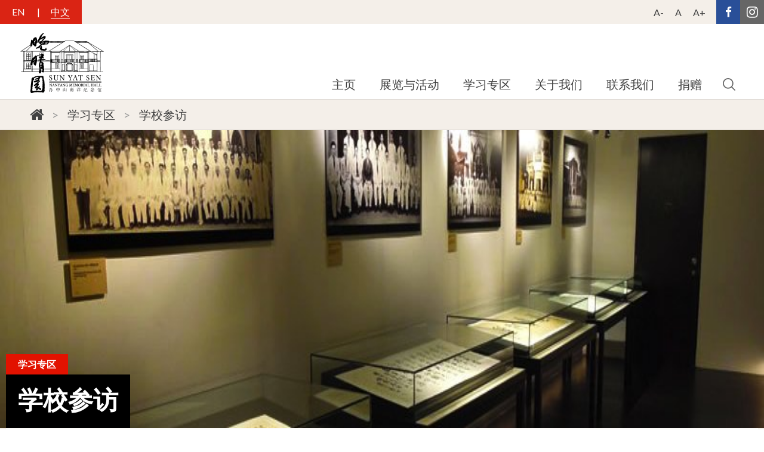

--- FILE ---
content_type: text/html; charset=utf-8
request_url: https://www.sysnmh.org.sg/ch/education/school-visits
body_size: 18137
content:


<!DOCTYPE html>
<html lang="en">
  <!-- html head-->
  <head>
    <!-- meta-->
    <title>
	学校参访
</title><meta charset="utf-8" /><meta http-equiv="X-UA-Compatible" content="IE=edge" /><meta name="viewport" content="width=device-width, initial-scale=1" /><meta name="description" content="Sun Yat Sen Nanyang Memorial Hall website" />
    <!-- icons-->
    <link rel="apple-touch-icon" href="../../Custom/Sys2017/PageType/apple-touch-icon.png" /><link rel="icon" type="image/png" href="../../Custom/Sys2017/PageType/SYS2017favicon.png" /><link href="/html/sys2017/img/SYS2017favicon.ico" rel="shortcut icon" />
    <!--plugins-->
    <link rel="stylesheet preload" as="style" href="/Html/Sys2017/js/vendor/bootstrap-select/dist/css/bootstrap-select.min.css" media="all" /><link rel="stylesheet preload" as="style" href="/Html/Sys2017/js/vendor/slick-carousel/slick/slick.css" media="all" /><link rel="stylesheet preload" as="style" href="/Html/Sys2017/js/vendor/animate.css/animate.min.css" /><link rel="stylesheet preload" as="style" href="/Html/Sys2017/js/vendor/loaders.css/loaders.min.css" /><link rel="stylesheet preload" as="style" href="/Html/Sys2017/js/vendor/font-awesome/css/font-awesome.min.css" />
    <!-- stylesheets-->
    <link rel="stylesheet preload" as="style" href="/Html/Sys2017/css/monitoring-form.css" /><link rel="stylesheet preload" as="style" href="/Html/Sys2017/css/main.min.css" />
    <!--link(rel="stylesheet" media="print" href="/Html/Sys2017/css/print.css")-->
    <!-- script-->
    <script src="https://assets.wogaa.sg/scripts/wogaa.js" defer></script>
    <!-- Google Tag Manager -->
    <script>
      (function(w,d,s,l,i){
          w[l]=w[l]||[];w[l].push({
              'gtm.start': new Date().getTime(),
              event:'gtm.js'
          });
          var f=d.getElementsByTagName(s)[0],
          j=d.createElement(s),
          dl=l!='dataLayer'?'&l='+l:'';
          j.async=true;
          j.src='https://www.googletagmanager.com/gtm.js?id='+i+dl;
          f.parentNode.insertBefore(j,f);
      })(window,document,'script','dataLayer','GTM-57J5MDJ');
  </script>
  <!-- End Google Tag Manager -->
  <meta http-equiv="Content-Security-Policy" content="default-src &#39;self&#39; &#39;unsafe-inline&#39; &#39;unsafe-eval&#39;; script-src &#39;self&#39; &#39;unsafe-inline&#39; &#39;unsafe-eval&#39; *.createsend1.com *.googleapis.com *.google-analytics.com *.googletagmanager.com *.google.com *.wogaa.sg *.addthis.com *.addthisedge.com *.moatads.com; connect-src &#39;self&#39; &#39;unsafe-inline&#39; *.google-analytics.com *.googleapis.com stats.g.doubleclick.net *.wogaa.sg createsend.com; img-src &#39;self&#39; &#39;unsafe-inline&#39; data: *.google.com *.google.co.id *.google.com.sg *.gstatic.com *.googleapis.com *.wogaa.sg; frame-src &#39;self&#39;  *.google.com *.youtube.com *.addthis.com; style-src &#39;self&#39; &#39;unsafe-inline&#39; *.googleapis.com *.google.com *.moatads.com *.wogaa.sg; font-src &#39;self&#39; *.gstatic.com; object-src &#39;none&#39;;" /><meta name="title" content="学校参访" /><meta name="twitter:title" content="学校参访" /><meta property="og:title" content="学校参访" /><meta content="2025-01-23" /></head>
  <!-- body-->
  <body>
    <!-- Google Tag Manager (noscript) -->
    <noscript><iframe src="https://www.googletagmanager.com/ns.html?id=GTM-57J5MDJ" height="0" width="0" style="display:none;visibility:hidden"></iframe></noscript>
    <!-- End Google Tag Manager (noscript) -->
    <form method="post" action="/ch/education/school-visits" id="form1">
<div class="aspNetHidden">
<input type="hidden" name="__VIEWSTATE" id="__VIEWSTATE" value="E1eBJ7XmvVUHFJx+PK5PBXiNl4caHjs/VDGwLsMr2kE0FhIMgRPgAPTF/hiXUXekjYPH80woy2RXFRGTnvG/85gVtlB6MI9DV7dpy91b0wwqEEyplTSne4jeTmvrycwCP3PqkbIOj8EKOz4MZOxIPX6OUX+s3VujJ+NMdNjdDRhbnjVMuJifetuZnDt4phFXn7JOCu1cEPBez+qelJh5AymTl4Atn+k6UHLqONWKMDRU5MILZB71Ak/FnGeEnteCSy0tJkIrST2eFfLYDOKZq+c8U2kFNWEWCFViHc1JhMW0lPGO4B5PF9+l0yHMsfh/xjf1pE0/dekBQjGopFQ72WpyWXl50jP4gtpMbqJlI93w4OQS3vPKxUj+2sXAwlo9iqm8hw/ygZuIahsmiLj7iBu0ii6hcXnLx6N9PEiaaKvdSbGL0IYphxhBoe/MkvDBZht/ow4HLOXy+PpT/Pjgf7i0MFPI5C5ClTW/PzoanUJRoE495AkD2E9GnMxofevo6V47sHSycJlPQwMvc+X1qpthXz0Y6TagsCr75zRD2Aoh03MtYFFjc5o6E1BXwK4u3SiTNSM0IkS64lYTFQc60IdurVXxgPOCTk1TKQsZPa487lbk5V3AEPx/BhK/iG30Z9u31hSjKIabthVeQ+NhkbgpUNE2EZVJOQ5CAPYD9HOe0rHIpHs+v6E7v9JsRMSmkazhkvFHcllMebEOcYmqKHwKGOtqZ2kkKYQKaX3Dr7JsmiX8AzbDtwYYeU00W7F2lun+4AUHvMvXCMv/6eubwCdiw36cVUlY19xNDcBEr77MjFrCkfvc1ssnehn3sLHrZSax+90XipmpbuLKZCbbIAIpp/IfGwlbJvmlyOACNBkeey14BSre1yPEUZHDbVj1DUSzXOL/9HThZDI3L1MIUVLz1wCSVBntFT6EpJPElAg2O46+glE7nH7YwgmmhLh526jLHIy38VJQilfT37uv0oqY/L1JHE3mHYJuxe0YzXht8TKKWGIbCChgQOjf31WlKvEXv/nT4qSl11Wx/kjuRODe/kAa/wZ6kaoNNOygRlviEh0aYGlMB8A9PH9GwCK8BpvLfSeXAb6P5QXjmyltMnPbMLuQsvCm+SawN+zOQCrUqfVq5pzTrhw/9QYjNIGjmEPTrw26nG+uzRdQvCvypbfj5Ep7dITJnep9JIJI28WnquELtpE0jdGv3wjVmb/4TFIRRY1e7GEE/7bl9K1vgc5WdSBFG0+UPMEeBOSRCeQ0UAV8mPPLOQnkII3iYBZdyvYtwRuwJZGHKzDHMMa/uyCznJTF9CN8/oGDoCDK5fr5sa++YzMEv4xNd3zmb3g1uo5F5G+0egOf8bCN0BQ1OoNjiul5AH7dN59zDdjNM0NavcrXOZ5b/FQ9Jk730Y85OKW3eby3jw3NhZJEWTu86KCuYNUlqCdvVcJ4ijcVJaRyyUqliChYoc7xgN0i51z7MCHoNNSSwQhHuY6fZ8ogMLYMQzqADlqXnb5XNjtkEty4/9XDqczT6sxl4L0sYL/IKtsQL1y6QHHrnR9vT29EbVNe5FrYwylovvcMwIjmGf7cy8RsNL+e7eCqR3raF66nS9+Dzr2yDLrGdZSW5F0endJjfl7d+S+1NqYbS4cnZrebM+ieVWoOOLSKxt6+4W7RyfSVnaUNxibp/5TQ/u8xWltomh5t3WFG4aa36RCbE5QlDUyGB0JOd9BN/MbmUu1jaq63nm2Odiy844fjh+frM9bIupBAe2N6vmwPnRoiIR7GPxhQaN4N3KLD0XnxbEt7esvbGw9hAKN/e9/xGZ4nbsLUV5D8ON+BXV59/7y3ik9l/ZvVIQyYo/Zdnf1rbjWgyINnot1aijtSmM+uJNC8qvivnGGbVCVDlVnSYOcK5zqa/XMyAcTMb3c68HGovHwskIOaf706IAQMm9HSCDEaZFUL6OxBK7MKqIDCEQvkLZ2BGZleh1B1iAiMM5mbw8i/vLcaYFFcxrUrcoSrPy/2LWzHtKfVGkSvp1WWVkabhLt9xBBWDJ+P+NCd3VRgdWMU2KCuyV46UitzBCNN9Jpp2QfUeYNomfdqTM+EmTwOpgS5mhApVBrpb5DsdLUnT4zii9nHAOKA/yLNxYktw+wdYIld3x8GXnoVfQ0XUUUNXMIs2bh03t0hFFhXS2BPeJm4gGsnI1I+Kac1tIW2OGL4EgZUWJUGmaTGQRROd9bt0X9vs57LoGyGIMXlkIpUByKRsnQifYtJvAY2Wc9kte2fSF7hk7fBZEgr4dNw2dYzkLLvELpROo6eeib1Q1PwKVLyS38sgC/wkJzkEfcqKZ03BgrkH3FW/I895+qEcJU9BxknHpaH3fGcI7LE33TbfRiQhBO63JtcM1TAYboKUDu2sg+z64oo8z8kPGBIJW9PN0nq88tC0SnpmO1/sz4PUZfgYTDSVzoh1Wp6UZ9QTW8KvvgLzpZhhgrg3OrnuijYWsFFjD/HuoRva6bIzouDJKoB0dXQ4gpiIRg5yduYSmhs+W+/C1mcpUZYkeHZ3xIBVqb7BO66b6JV4oYIBJwGuGvSPs1QpA5VqO6qArjSz/FXXO7fQKFmqpn7xUmLIbHWzA8l+haH56tu81xKlWR1Z/bJO75zC6RvC9/AcDaobboeg5rQV7d3a80iZiQeVcp38pAh2Jtwr4XKdlHzRgInXKVVaqA88sCcKcDzXf5DGwk6Gaq2MPrTyIp+LGSAmGtVDi6GwQfanccpdwUfTHQ7a2ttTSSiiU0f8E6oxs7vv0/DEmvL/ALPvI3/pJ0KOfd2nXw9eAH/qUtSwDxrKD6yYnLw59Zbz5NTd6tadjaVu91U+83C2MiHkHSQEHHn2OgNg/PLSM9ICaOlNag+yA+eXSPfKVGJIb0ayjRCTRaZgL7zHVdCpCkhyp79kj+2uZZ2RyXkJ+TLv8N/nffyEHP2JD3SKtlqrV9jIxKZZ9tU67oAvcBAqRu0HtMw2dghn/qlnD2GPyb4Q26mgd8kGo877d+2o8alpjwzfDG8lpgCyUCAKMZLuxQi5woMIIy4PJeRWhW+JidGWoa0BeP0GH/wyioMMGErIpBMXUuu436Zv4LEt5J0TiOnivSCXTNcfOQoEYIUW00T0cJoPLWf/muldCKnEXL27OUjkWq54B1pqgjzi+ZJWLvpwYswqGgFet/zKBiu7Q9AlPcACm20prHlfa2MOzwMt2r0cluO4jxe+dgulUGb2IojLGwTvR6PAKy0RzD2AKPyGYfValN8lRLS6QBZNFWCozTyrW2rtuIPaARo3nRK1ZMqEOkNyRMOyAJofOx3zZ+vW6EVRGwzQ6t04dEFL9QV+Rdz+BASJUZUuwboC8i3ESMWRjYhFQUzNvrm/1GwNET1ZAeIodpf/j8r3oys/8ZGhCh8r65TbZA3snAXkNLJnesmrP8ktSmobnziJiavCRb5+SY5VpGBthbrCcJFRTN4xtgDf9nA5wUFr1b5uI9Cmb6dbtg/YvcyQl8eM2LS6pZ5cJTuChIN46sFhQDntREaxvKOGyoxHF2mhdw/z+4uHXXNccvdBffEmBAVEdwBTM7ob9RS6Rq2WZa7oAb3YF2Fy9ZA/ogc0uD61lKCu20hXA2ZuyvX0XGWxkOwZ8Z0vEJ4ninMbWv4YiXlpeehB2gCiZnRNMiW2klpJbFjqh1BIsLE7Tb6gdm6DRH97pjR2uCXRG4lHmy7zxTnSARZB2ul9+gCCPlDMoC7n13Wj1s0kYRrY5+FEhvmstyMt6+hiL37sXEjRt6gQE0Cll8EIk1/GtC5lw5xtrtcdosPK+iDngDT4OQOTVqtjxuxKloqedpD34SdpOTJmc/WCkm5KSPJU4GeX5GsrU4yrCf9pPXi/+mz4ZDecHBUj6JkRhXluLYd/thzg+vmuGmhPDMMkAtEmmSlvZsfz6MGC+DQzPQ68QMDXV9DtHQ3qeZOBOHIxvUddyCkRIoZx0mj11/mS1yVHpNZ4IzJtZMuS/mnfz3aoVRlTDzTE3TZJEU9dyTm9lDxPUny/M7F6FYeP/V2V3c25hU3tiPyI/[base64]/FEhSjPJkOpHleHuHxx2X/1h1mIgUzB6n929z7RQNMV85elzFHXUc8HALhf6LgISY0omU9LjUJrHlGN6HO1r6Nxik+cj6WKr/FO02DML33UBuXfesPMu0nxGcx8ZeSWt0/lWEmBXguDlrhd3arcJ8yK373F1OPkaO30TudT4J9WbLMdu6gRey/ncZE4W5PdQaDmcjrBl5WsUmcCukulZNwNVmlBau1sCtGB0IP2gv0Ta40kXz4xT5Hat4xqK2SxvOMREiw06589lBt+nLrCHleb5yQO5pL7rwyWyO3GfyxJvBrB+5FUSbkV2PIpZTYYXkmaBUfuzDZ3j3x93ccvWDKau0JVaQyC/qYGUCL+WodKy2NhIqqRJDSu3w5hq8DzASmmZe3p6OP6Vhx6fLL6xXOqK0oPxHjWvrbsbbeTQZhIb3+jaPmbWm19+JxcnHKMZ5sWBuAXg2w/ZH0wmThLe/BsMBMz3m4l8OwwSJSF0OWSdASEyMkTq/hjHgkikO4JlE4Oun5qOkDe9D84C5Eo93mRopWbnyvxaob6YrNPvzljEcJkii1lUklZHrQE/qZyjq+RcDZbDaIKNg+BYC16flVrN606RHxLVXkvueIORjfMXuGPFb6KI9wobmZzCANxX51kEXN1+6N1NTKhdlDwuXtLLlhmFkdDeAI1MPXrfy/[base64]/u8WyiKkMvowG0DWdFaC2WyeKC0xXfDOKbmh+zRI+Ti5Cgk1P4w1geXQgjCNTF8N+U+JPe3BWzogjhAMrNHDMKhZO59zfCz5SUkLdp8BR9LrUheIWdSzkgJIUGQJAQla6Mwsah6IFMPyDwqPCleyPWWYMTUXtzUMvOJARUyQoNvIcM08bTzQgDk0/w3sgR91hDepwQl8v+CN3FcFgblM8qqwg69xoNTHF/Tn/[base64]/tpk73IqcvGmjjUrFrHEPrb7oaTxNvkexP5z+shEw1IsuIkqXI8eFOhIiDHpOzJ6ve0u82cp30WEr1T7GY3uleQNLwHbg1yc1Q/KjAmfUk7FbQwmwIuJUhH7V8qZX9EeKDQ8bnTRQunhZGluvXuASfRSdUS/[base64]/RMolXvj/pFLOFWd9O/H2LOVBhsicwnO4h4QjCxS37k8T+BRGr7IaxA24rlMBQno4EGf6/DP8W7gd/GyJ3RpaGVMZ1/72k70ZQ8HiBvWpch1l/SX/3nwsnVUDsoVUcixjizpbJFwPIbgseccvFF6PDS8MWah3i6ZerW/fE/SIHSnyCAyJWR6aR+cnq9hQysgjcVipm7rZfkTmnOOqfiS1kvkmvU7jE4AgDAOJ3EcCzNxg6FysOIcw7C+tpl/3Rs/RC6Uz9IEzTXa090uBGPDdiy9fl+YdgKzLScNv4L2I2J+JoT6yPSeZ7P07cn0Sg9oA5vcFFUHz/VHKZWkg7AIewVcB4xVFgYtMdGOqicqLieKAv+pB4mK8xhRrq+7Ixa2T61SiZtqn3YeNpb77USkWh5D171iuOyme1GVKRlv4MvRkGebC/rJJUmb6ykUidn4xH2W69/EgoQU6QXaI2WIdM6OjbIeZLiTN6Yp/o0PxQMSdiRDPszHshtl1YGd8lBJFLaeCIixdi81ObWhslhI9KT4HGQjCPmooPMPRhlZs4N+65AforG0BvpIEE7+pZdtugR9AB6k3VFcaVRVrwqDtNlTb5FArHtrChyJeDMb85skPwgy9HlWphKUGVhbIjesns6OepCwmEj4w+BKGDJGlBDq9sMZXNE2rDf6I2r/52Ltg0JxAi1d8asxV6COJviHp6W7E/X4zKRXmghPT+0NjBcNXrD2b/+1/[base64]//Zp34EqmaWgHAqsRXZFQNIuWs/6NycDNoiwbCsay8PG/3nx1sFpTyWNJ1GWNhUEs89E/jdkgLSE/6jPPmluGWi99InrRyTvL82UgFzPu/UNCSgOrigHgHlHhJ4vexHGhdCUqGsBfooRJ23kHGidAt0X6cQmALF5nm4S4XQDQt7p0hBBRslF7+MPl7Ex9GE0Iv1q2MdxVgn8FmUmtteD6dKbLGNTd4GdZ2U5mCTKx2UpCWtl2ITFJkta2fN8zIbwycPznKM4A8AdXc4isE0XJGDg/173FFPnqd1bv92udGL80aooHW7ouMsMoTCO+rcMb4xp3M5FZdg/Xa2zpKuk846uDGne32fVXuALb7LvOjIU57VuSJRvQaSS8qGS0tFxP8fQW7ekuKctOVM42RYH5mUlAV9StG5rkMy/6wUSXu0e+1FAVtN0zWcUAijvcVO+8OY9ag7Tg4H/GyXwTn81KZ69FxsakEgaJrqs1PcqwPN9nZhPfpoBDGTkSG1SsA3W+CExpRW5pxhwxy1D29SOJ4FT7WBSmRsRWMBXSZ1HOgd2eXlRa9mC+l0KRyd6JY8klnzrdO8bRNrigWui5ZwDtZZ2Ogtf7ElRrqIb//WNm5ZYida2nLg/VLym9uL/bckBQUHNHYskB7gwLHwSokCxM3RyPAhTL6igxcPnA1CmLQGEMz+NCZN1+QGAKe6WOtdyUV5UuwwCLyLkio1dN9vk5aAGGlGk+pBTydSNzTtMUKDu2RY/YoQWL/IhGgz66YoJAc0d05LXAK2lHbFMNH4ZKGQ4IazvfTyvfJgry4H1swdDEUdKZX5xeP4P5J51MVyL14wInBs7i8ruQAG3BSK+L1+mYxrzxFcCheL1FUIWtOZzj06oA+CJGnof1so2Vuihf83hp/+tyWMUfj8myahDs773sJ6R8JX+DYv+0MO4NFbeb49LX/q4o5Pxo16LNgeXdsCnK4CTnugsrZJl4Zsj7iMCS8xb3PWT0N63wNN9V7MLflGZwsOpsMhIehpOOm8+LcbyCH83Z9NT+y6V2q7krU/bpBnZlrwoo5X60stjq4JlcgN+sm4ThnJdAtR6o/k1nayQWBstLoR0FFQPfsascNoo7Au1g+Q3AZLBquqsQmf8wGyJwB9BJBGS50BSafVYvFb8blMny5ndr6ZIOd/l0s2eG5WfLEOi0rIK5h6+UK0SfnqS/QlDLNbHhBNbQGJPOLPUZ0xIRVzghQxDNtgSBS3WYFZ6YJIX4GVrV7ZwBS+0WTe2j9vf5NnO53fBLmF+dukSr5k9MA0zJLMcdhOk/AQ/GmPnJnpfRvK1me329f1bSQmDLN5LHxfi1DR2I1/p2TvL1XYLTA9odlqIXR5YJ6Szmd46f+ahTkGlYv0W14I8Gwl8kkygWwTYPa8xfhoGFtEd3FcfbMxcaJPproAk2HNbu451PgueQGk4yEfhfLiscO8aRxZQAiRl2fEA/rxoNjcgea4Sq6ylGjb6gd4DnUesoDe2yImZiQDAVGvn8rG7DKYtko181cPGd7Af6QQVR6QdKOFtQxKURTShQ6v3nc3uqZAt/vGV1FrhrBnfjUkFx4FLVWz4n/SlZjupIPvEOa5gQzrv0kqk3QYf6dSGtO9l1JSiY4J2cvVRPa/0cyX6oi1xpZOl7Qh0Ff5WZaMJ/LZ0NseKBtQEFAae0FvipeLw1kYAjQ6BWyjQhkpE/vtrcKYf8dlNIg7g6gjZzUaSlYaPRJWMfM189CddDWGl33x5qAm/tCKCG72NhRqsVl6qFTPmgPJZhJmqo+0y9YSOmcWfV7eTqgOhy5mjGFFp5mqfbrztVsFl5JaZ6M/lx6OjP+wVYuzqn0viomJg80Rhtn5FDMrXV+bPKwyZ/vaJ2iy5vktc8gNDrBJMkLePhETJEMFV4fX8waWrjtt12AeoK7aX4EVYuNb1Lm75dXvIt+fgfdZPjCj2Hv5imboMG6ox1lsZ51WjrsQIkZnm/oYwl6ScKCIE8QfdM2SNfGVmyDoVYZGhN0mSOa50Do77HlUO+1FqN08zT1LN15XAfAEscZL88mA1GER9K2bC5YGJ6HvJIbWSkm5Fx5mNPNnXClrCY0d8edLyn3oeywcM0AXc1ZakFY31CGFrNEoxuEmZqzk8M/ROmf3+H96gDNNUkuA0FG035qStmCJI0e3iFtWD2qc+0rvVX4/CM8RlMIGCQ8eUwX5omXsmJ2DzhThQhQet/w/kuNrtXAjBNBTrY//hv2WsX9jsPXUp8vrtOlGX5N8FPfviLbO95wyt5twKUR+5joM90QnNkimGQ9xgCsWTmpHqtbN1MVNt8X66W4CGNpnzmwzsRsx4Javss8O7ef/zPnFpvPX5M9VGhw8JrAzS+CNoITXkuQrHkvHP9pMw0oVlwNpIM2bIUijp0FKqNi9eNSjyWfDNsm8jOanTTeUQJrUHScBNBLtSlgNyvQ99gQf1FGil8Vq/ZS2DEBBKvQ8Eco+eiuEDzdbd6EXx/PTFXbS1xJ9InuZ/P1eu53YPqT7LFk+wj4ar7cRuwAj/vP7vTtjrc1/ItETGUOrJf6YFzmE4WEkhUnnlg05zdyyfHVO5DroOZC9rGhoaH72gj+Zq9gU3rikjOg8SBYVPgaBirh5VCEHoLgRBUzGL7wO41WsmT7QEup/GWpi+Pv3vOGVIb4UMGlpFoMzD2elMKI16wnrOEBRh+AP6glG9eIwHA2Ii1nxqwAlWnEmR80OqFQfrd84heE5fgxoAVmjoAqyiHNJWDAqaGqxUadOzUBMDSSSxoK/V1Sho5BCILg7FG7bTAtxjXv2skEYSqgzjo3jMag3sxUQQQAio2Uc53xSkXF6qxutzGpkQBH9cqitZTV06aeeXEQslAPw4KiZR6POtWfivHXqPFPhfWGuQTQGoMfrgeJ5vpm5WVqkGbdjpxzNxzEiUouUftDtzcfuohnlIzDU/Hy3iej48f5N5SLzjDtkDsVdD8UMiZCLKoL5LL7BGmuC2DHV5tRUhUhk+ytmZmix8p8b+LEF/HcZXPKs2y5/OvsHy2hAI2HACJftSTiFOIPowKgiQMHoU4YjSACgEwrEgHFGjeoEMcDY5sxtF3lGlMMQ6ohBcwaHczm4rn4VHZCHuGSqHsTgQ3zO8uZT4jWnQzYtKRGa7tH2tcHvm/9Lt4ToPxxbeE+oy05XX5Se22vqTTEONWSDKME7K0HPLo1XXSMAMG45QyVnEfe2UDH/vlUnf2bv0oiKIVtnwctirU4aOjyUkH+z3TrIyhr6/IORqF7xhVYRQEn64LZepIvnFrkwSg7XUvY2Fpiu2KVtoPxRLsNrSfiMNoR2C9V0LpIBOivC0gn3hvwgfetmR7aMjWUsuJVghbIxfrzrishh/l39X9NRalYohp7dDXlwEgI3ajahvWvaoQHfumhWd+WXiEXZKf3SFMkEDvWtgW+1u1698q7/dvt2q3YeTNl2hkE27Qw7JhOUKzP9IWQGvDMLqsVOboBoxZx8yxtpORJJnAsyoISzgvrG+9VNvIVsIog62+4n3M054cfOx1J3thbClVdWp2WwO27HqMYTszUXcXxIfeHlmwgL4FLd7jc1ZjaSoYMXICoDMJ1fLu7+nzZMbtgQ0UZZx4GDlS6AD/fRfdAbood+Re2H070AD/yMMJ1WlTERXgrsjQbO06rKCTfaIGWv5jg+iJEpsTWHAc2z5M5MNxqESi7bC4NNOuMtGou3HPSZjzAeHTLasN0UQ4uK8o8Q8cqAZgrQXCJibnIRjCF7sCAR24zFFhGJZS6Tr7vElD8C84MUPW80qmWK2X/GgxeTI0Urt8GlAOa/Dtb6FAAclXHa7GIcAJaDkM6H7fcP7y8j0xSOaq1nzTEBMO8y2PNMpMf46vQQUcke+96LjsO62dsUsNUOcMH0vlIRCXi9TlW90d3XoChUpwRSMepk9QS/L0dcMdMt9jASgnwEPnR58ytakB6ahqlylF7ZwZQzCLKUrjwprqcXFltFg8gtxb+CwgzBrs94FEvUrlpEy8M7dCvH5henP7XhzOmLluoP6i3QgJ81lNCE06yhLPbFV1Hf05DOuAbN8jJ4qz0lgme+FGgt/jcpnUT2Rx7NSB3hLOBUDJCuS8onLRuRy1iKG0iGUkq7TUUeJBqaKEjG2fwssVQyFDoT6gv1zvd4D9kpPhzX/20KdfjTQfdADshdw8sLVvVEbtzCg6esXDOs2xnyNzm8FOizBKnRlMlHoKenhTS0lwuSNIrI1ch/OFX90qx5xZdX5NkJYjMVGJtV7RE49ViIeYvZteDinQ93Z2r1smobSplwrAaSeSwsJJo6rSvRdbdxTQcFPmNjcMFWXpVAlDkvUAhzfRJq099qAUWvWoOcXo8m3MHnHy9PhMT8R8k8OYoqZrTbmPr5cT7Qix3" />
</div>

<div class="aspNetHidden">

	<input type="hidden" name="__VIEWSTATEGENERATOR" id="__VIEWSTATEGENERATOR" value="9AF865F2" />
	<input type="hidden" name="__EVENTVALIDATION" id="__EVENTVALIDATION" value="Ic8oHCj+zCSNSbLuQrzyAiRvjyF0aqfmfyNKku3LasWmh2EYc/c91pmsj+eSqdwykAMTvTGbLEjCyLdCf1TE8n0gI9RSsFInDqqRnxq5fS/di6DvCJKWZfj1cXpVzI1xfC5lJyFh52CZbiMveqFaJE5L//6iR0EXToo7FRpEqTA=" />
</div>
        <!-- Header utility-->
        <!--header utility-->
        <div class="header-utility">
            <!-- Language -->
            

<div class="language">
<ul>
    <li id="sysplaceholderheaderleft_0_LiEnglish"><a id="sysplaceholderheaderleft_0_HypEnglish" href="/en/education/school-visits">EN</a></li>
    <li id="sysplaceholderheaderleft_0_LiChinese" class="active"><a id="sysplaceholderheaderleft_0_HypChinese" href="/ch/education/school-visits">中文</a></li>
</ul>
</div>
            <!-- End Language -->
            <!-- Social Media -->
            <div class="media-social-group">
                <div id="sysplaceholderheaderrightsubone_0_DivCode">
    <a aria-label="Facebook Link" rel="noopener noreferrer" class="media-social fb" href="https://www.facebook.com/sysnmh/" target="_black"><i class="fa fa-facebook" aria-hidden="true"></i></a>
<a aria-label="Instagram Link" rel="noopener noreferrer" class="media-social instagram" href="https://www.instagram.com/sysnmh/" target="_black"><i class="fa fa-instagram" aria-hidden="true"></i></a>
</div>



            </div>
            <!-- End Social Media -->
            <!-- Font select -->
            

<div class="font-resizer">
    <ul>
        <li><a class="decrease-font" href="#">A- </a></li>
        <li><a class="reset-font" href="#">A</a></li>
        <li><a class="increase-font" href="#">A+</a></li>

    </ul>
</div>
            <!-- End Font select -->
        </div>
        <!-- page header-->
        <header>
            <div class="container">
                <div class="main-logo">
                    <div id="sysplaceholderhyplogo_0_DivCode">
    <a aria-label="SYS Logo" href="/ch"><img alt="SYS Logo" src="~/media/SYS/Images/Header/sys-logo" width="140" height="101" /></a>
</div>



                </div>
                <div class="menu-mobile">
                    <div class="mobile-nav"><span></span><span></span><span></span></div>
                    <div class="search">
                        <button class="search-btn" onclick="return false" aria-label="search button"></button>
                    </div>
                </div>
                <!-- Navigation Main -->
                <nav class="main-nav">
                    <ul class="nav">
                    <li><a class="nav-link" href="/ch">主页</a><li><li><a class="nav-link" href="/ch/whats-on">展览与活动</a><li><li class="parent"><a class="nav-link nav-dropdown" href="#"><span class="nav-text">学习专区</span><span class="nav-arrow"></span></a><ul class="sub-menu sub-menu-1"><li><a class="nav-link" href="/ch/education/school-programmes">学校活动</a><li><li><a class="nav-link" href="/ch/education/school-visits">学校参访</a><li><li><a class="nav-link" href="/ch/education/resources">线上教材</a><li></ul></li><li class="parent"><a class="nav-link nav-dropdown" href="#"><span class="nav-text">关于我们</span><span class="nav-arrow"></span></a><ul class="sub-menu sub-menu-1"><li><a class="nav-link" href="/ch/about-us/overview">晚晴园介绍</a><li><li><a class="nav-link" href="/ch/about-us/the-building">晚晴园的建筑</a><li><li><a class="nav-link" href="/ch/about-us/balestier-precinct">关于马里士他</a><li><li><a class="nav-link" href="/ch/about-us/meet-our-people">关于我们</a><li></ul></li><li class="parent"><a class="nav-link nav-dropdown" href="/ch/contact/the-memorial-hall"><span class="nav-text">联系我们</span><span class="nav-arrow"></span></a><ul class="sub-menu sub-menu-1"><li><a class="nav-link" href="/ch/contact/the-memorial-hall">联系我们</a><li><li><a class="nav-link" href="/ch/contact/volunteers">志愿者</a><li></ul></li><li class="parent"><a class="nav-link nav-dropdown" href="/ch/support-us/donation"><span class="nav-text">捐赠</span><span class="nav-arrow"></span></a><ul class="sub-menu sub-menu-1"></ul></li>





                    <li class="search">
                        <button class="search-btn" onclick="return false" aria-label="search button"></button>
                    </li>
                    </ul>
                </nav>
                 <!-- End Navigation Main -->
            </div>
        </header>
        <!-- page main-->
        <main class="innerpage" role="main">
          <!-- search panel-->
          <div class="search-panel">
            

<script type="text/javascript">
  (function() {
    var cx = '007618870806366896782:mlumpqdlulu';
    var gcse = document.createElement('script');
    gcse.type = 'text/javascript';
    gcse.async = true;
    gcse.src = 'https://cse.google.com/cse.js?cx=' + cx;
    var s = document.getElementsByTagName('script')[0];
    s.parentNode.insertBefore(gcse, s);
  })();
</script>

<div class="search-icon"><img src="/Html/Sys2017/img/ui/common-assets/search-icon-big.png" alt="search icon" width="61" height="61"></div>
<div class="search-field">
    <input name="sysplaceholdernavsearch_0$TbSearch" type="text" id="sysplaceholdernavsearch_0_TbSearch" data-url="/ch/content/search-results" placeholder="Type &amp; Enter to Search..." /><a class="trigger-search sr-only" href="/">Search</a>
</div>
          </div>
          <!-- end search panel-->
          <div class="subscribe-panel">
            <div class="popup-title">SUCCESS</div>
            <div class="popup-description">
                <h3>Your email is successfully subscribed to our mailing list</h3>
            </div>
            <div class="confirm-button"><a class="cbtn cbtn-red" href="#"><span class="text-btn">OK</span></a></div>
          </div>
          <!--breadcrumb-->
          <div class="breadcrumb">
            <div id="sysplaceholderbreadcrumb_0_divCode">
    <ul>
        <li> <a href="/ch" <i class="fa fa-home" aria-label="Home"></i></a></li><li><a href="/ch/education">学习专区</a></li><li><a href="/ch/education/school-visits">学校参访</a></li>
    </ul>
</div>



          </div>
          <!--content here-->
          

<div class="inner-banner">
    <div class="banner-thumbnail">
        <img id="sysplaceholderbanner_0_ImgBanner" class="img-fluid" width="800" height="215" src="/ch/-/media/sys/images/banner/learn_masthead.jpg?mw=1384" alt="Education" />
    </div>
    <div class="container">
        <div class="banner-content">
            <div class="banner-description">
                <div id="sysplaceholderbanner_0_divTag" class="banner-tag">学习专区</div>
                <div class="banner-title">学校参访</div>
            </div>
        </div>
    </div>
</div>






          <div class="main-content">
            <div class="container">
              <div class="inner-content">
                <div id="sysplaceholdertopshare_0_DivCode">
    <div class="share top-share">
                  <div class="share-title">SHARE</div>
                  <div class="addthis_inline_share_toolbox"></div>
                </div>
</div>



                <div id="sysplaceholdercontent_0_DivCode">
    <p>欢迎学生前来参观晚晴园，一起探索和了解华族历史文化。</p>
<div class="thumbnail-content-group" style="color: #999999; background-color: #f9f9f9;">
<div class="thumbnail-content-item">
<div class="thumbnail"><img alt="" height="192" width="278" src="/ch/-/media/sys/images/bvis2062.jpg?h=192&amp;w=278" /></div>
<div class="thumbnail-description">
<h3><strong><span style="color: #000000;">预约博物馆之旅&nbsp;</span></strong></h3>
<p><span style="color: #000000;">通过&ldquo;BookMuseums@SG&rdquo;一站式线上服务，老师们可以浏览博物馆和文物机构所推出的各类丰富的活动。想要预约参观，<a href="https://www.bookmuseums.nhb.gov.sg/">请点击BookMuseums@SG的链接。</a>若需任何技术支援，请电邮至<a rel="noopener noreferrer" href="mailto:NHB_Digital_Services@nhb.gov.sg" target="_blank">NHB_Digital_Services@nhb.gov.sg</a></span></p>
</div>
</div>
</div>
<div class="thumbnail-content-group" style="color: #999999; background-color: #f9f9f9;">
<div class="thumbnail-content-item">
<div class="thumbnail"><img alt="" height="209" width="278" src="/ch/-/media/sys/images/event/wan-qing-festival-of-spring-2020/cap--chinese-opera-station.jpg?h=209&amp;w=278" /></div>
<div class="thumbnail-description">
<h3><span style="color: #000000;">相遇文化 @ 晚晴园</span></h3>
<p><span style="color: #000000;">年级: 小学高年级学生&nbsp;<br />
<br />
跟随我们博物馆教职员参与一系列讲故事和互动性活动！通过学习华族艺术和印刷术，学生不仅可以发掘新加坡华人社群的历史与文化，而且还能更深入地了解新加坡社会文化的多元性。活动以华语或英语进行。<a href="https://www.youtube.com/watch?v=xz1Ba0_G5JA">欲知详情请点击。</a>想要预约参观，请浏览<a href="https://www.bookmuseums.nhb.gov.sg/">BookMuseum@SG</a>。</span></p>
</div>
</div>
</div>
<div class="thumbnail-content-group" style="color: #999999; background-color: #f9f9f9;">
<div class="thumbnail-content-item">
<div class="thumbnail"><img alt="" height="206" width="278" src="/ch/-/media/sys/education/images/the-pineapple-king-updated.png?h=206&amp;w=278" /></div>
<div class="thumbnail-description">
<h3><span style="color: #000000;">晚晴园学习之旅 - 黄梨大王</span></h3>
<p><span style="color: #000000;">年级: 小学高年级学生&nbsp;<br />
<br />
精彩的探索之旅即将开始了！赶快来晚晴园通过一系列有趣的活动，探索华社先贤林义顺的事迹，从中了解他对新加坡华社群体所做出的贡献。活动配套有中英文两种版本。想要预约参观，请浏览<a href="https://www.bookmuseums.nhb.gov.sg/">BookMuseum@SG</a>。</span></p>
</div>
</div>
</div>
<div class="thumbnail-content-group" style="color: #999999; background-color: #f9f9f9;">
<div class="thumbnail-content-item">
<div class="thumbnail"><img alt="" height="206" width="278" src="/ch/-/media/sys/education/images/chinese-community-website.png?h=206&amp;w=278" style="height: 206px; width: 278px;" /></div>
<div class="thumbnail-description">
<h3><span style="color: #000000;">新加坡早期的华社群体</span></h3>
<p><span style="color: #000000;">年级: 中学低年级学生&nbsp; &nbsp; &nbsp; &nbsp;<br />
<br />
你准备接受挑战了吗？与丁叔叔一同破解谜团，从中了解新加坡华社群体的历史。活动配套有中英文两种版本。想要预约参观，请浏览&nbsp;<a href="https://www.bookmuseums.nhb.gov.sg/">BookMuseum@SG</a>。</span></p>
<div>&nbsp;</div>
</div>
</div>
</div>
</div>


                <div id="sysplaceholderbottomshare_0_DivCode">
    </br>               
<div class="share">
                  <div class="share-title">SHARE</div>
                  <div class="addthis_inline_share_toolbox"></div>
                </div>
</div>



              </div>
              

<div class="author"></div>
            </div>
            <div class="container big-container transparent-bg">
              <div id="sysplaceholderbottomcontent_0_divCode">
    <section class="card-listing">
        <h1>相关信息</h1>
        <div class="card-listing-group">
            
                    <div class="card-item">
                        <a id="sysplaceholderbottomcontent_0_RptListing_HypImage_0" href="/ch/contact/the-memorial-hall"><div id="sysplaceholderbottomcontent_0_RptListing_DivThumbnail_0">
                                <img id="sysplaceholderbottomcontent_0_RptListing_ImgBanner_0" src="/ch/-/media/sys/images/banner/banner-1.png?mh=350&amp;w=407" alt="Contact" style="Width:100%;" />
                            </div></a>
                        <div class="item-summary">
                            <div class="item-tag">联系我们</div>
                            <div class="item-title">
                                <a id="sysplaceholderbottomcontent_0_RptListing_HypTitle_0" href="/ch/contact/the-memorial-hall">联系我们</a>
                            </div>
                        </div>
                        <div class="item-detail">
                            <div class="item-detail-text">
                               <p>
    
        
            
            
                
                    
                        &nbsp;
                        &nbsp;
          ...</p>
                            </div>
                            <div class="read-more">
                                <a id="sysplaceholderbottomcontent_0_RptListing_HypReadMore_0" class="cbtn cbtn-more" rel="nofollow" href="/ch/contact/the-memorial-hall">
                                    <span class="btn-icon"> <i class="fa fa-arrow-circle-o-right" aria-hidden="true"></i></span>
                                    <span class="btn-text">阅读更多</span>
                                </a>
                            </div>
                        </div>
                    </div>
                
                    <div class="card-item">
                        <a id="sysplaceholderbottomcontent_0_RptListing_HypImage_1" href="/ch/about-us/overview"><div id="sysplaceholderbottomcontent_0_RptListing_DivThumbnail_1">
                                <img id="sysplaceholderbottomcontent_0_RptListing_ImgBanner_1" src="/ch/-/media/sys/images/banner/banner-1-compressor.png" alt="About Us" style="Width:100%;" />
                            </div></a>
                        <div class="item-summary">
                            <div class="item-tag">关于我们</div>
                            <div class="item-title">
                                <a id="sysplaceholderbottomcontent_0_RptListing_HypTitle_1" href="/ch/about-us/overview">晚晴园介绍</a>
                            </div>
                        </div>
                        <div class="item-detail">
                            <div class="item-detail-text">
                               <p>作为中国同盟会南洋总支部，新加坡曾在孙中山领导的辛亥革命运动中扮演重要的角色，此次革命的成功也最终推翻中国的封建制度，走向共和社会。本地先贤如张永福、陈楚楠和林义顺是孙中山的得力支持者。他们积极参与筹款并宣传革命理念，协助推翻满清，建立共和国。


这栋别墅于1905年由张永福购置，作为母亲陈宝孃女士安享晚年的居所，因 ...</p>
                            </div>
                            <div class="read-more">
                                <a id="sysplaceholderbottomcontent_0_RptListing_HypReadMore_1" class="cbtn cbtn-more" rel="nofollow" href="/ch/about-us/overview">
                                    <span class="btn-icon"> <i class="fa fa-arrow-circle-o-right" aria-hidden="true"></i></span>
                                    <span class="btn-text">阅读更多</span>
                                </a>
                            </div>
                        </div>
                    </div>
                
        </div>
    </section>
</div>



            </div>
            <section class="back-top">back to top</section>
            <section class="subscribe">
              


<div class="container big-container transparent-bg">
    <div class="subscribe-text">
        <div class="subscribe-title">敬请关注</div>
        <div class="subscribe-description">想要了解展览与活动的内容，请输入您的电邮地址以获取最新资讯！</div>
    </div>
    <div class="subscribe-form">
        <a class="subsribe-btn not-absolute" type="button" data-toggle="modal" href="#myModal">
            <div class="btn-icon"><img src="/html/sys2017/img/ui/common-assets/subscribe-icon.png" alt="icon subscription" width="50" height="20"></div>
            <div class="btn-text">订阅</div>
        </a>
    </div>
</div>


            </section>
          </div>
        </main>
        <footer>
          <div class="container big-container">
            <div id="sysplaceholderfooter_0_DivCode">
    <div class="footer-row">
<div class="left-footer">
<div class="owner">晚晴园&mdash;孙中山南洋纪念馆</div>
<div class="address">大人路 12号, 新加坡 327874</div>
<div class="contact-group">
<div class="contact-item">&nbsp;</div>
<div class="contact-item"><span class="contact-type">
Email </span><span class="contact-desc">
<a href="mailto:nhb_wqy@nhb.gov.sg">NHB_WQY@nhb.gov.sg</a></span></div>
</div>
<div class="media-social-group"><a aria-label="Facebook Link" class="media-social" href="https://www.facebook.com/sysnmh/"><img alt="Facebook" src="/html/sys2017/img/ui/common-assets/fb-icon.svg" width="10" height="21" /></a><a aria-label="Instagram Link" class="media-social" href="https://www.instagram.com/sysnmh/"><img alt="Instagram" src="/html/sys2017/img/ui/common-assets/instagram-icon.svg" width="21" height="21" /></a></div>
</div>
<div class="right-footer">
<div class="institute-listing">
<div class="institute-list-item">
<div class="institute-description" style="font-size: 18px;">管理单位</div>
<div class="institute-group">
<div class="institute">
<a aria-label="NHB Logo" rel="noopener noreferrer" href="https://www.nhb.gov.sg/" target="_blank" class="cbtn cbtn-more"><img alt="" src="/ch/-/media/sys/footer/nhb-master-logo_black_rgb.png?h=55&amp;w=148" style="width: 148px; height: 55px;" /></a>
</div>
</div>
</div>
<div class="institute-list-item">
<div class="institute-description" style="font-size: 18px;">所属单位</div>
<div class="institute-group">
<div class="institute">
<a aria-label="SCCCI Logo" rel="noopener noreferrer" href="https://www.sccci.org.sg/" target="_blank" class="cbtn cbtn-more"><img alt="SCCCI" src="-/media/SYS/Footer/SCCCI-LOGO-BLACK?h=60&amp;w=92" style="height: 60px; width: 92px;" /></a>
</div>
</div>
</div>
<div class="institute-list-item">
<div class="institute-description" style="font-size: 18px;">支持单位</div>
<div class="institute-group">
<div class="institute">
<a aria-label="MCCY Logo" rel="noopener noreferrer" href="https://www.mccy.gov.sg/" target="_blank" class="cbtn cbtn-more"><img alt="MCCY" src="-/media/SYS/Footer/MCCY Logo BW?h=60&amp;w=146" style="height: 60px; width: 146px;" /></a>
</div>
</div>
</div>
<div class="institute-list-item">
<div class="institute-description" style="font-size: 18px;">有关文物机构</div>
<div class="institute-group">
<div class="institute">
<a aria-label="MHC logo" rel="noopener noreferrer" href="http://malayheritage.org.sg" target="_blank" class="cbtn cbtn-more"><img alt="Malay Heritage Centre" src="-/media/SYS/Footer/MHC Logo BW?h=60&amp;w=140" style="height: 60px; width: 140px;" /></a></div>
<div class="institute"><a aria-label="IHC Logo" rel="noopener noreferrer" href="http://indianheritage.org.sg" target="_blank" class="cbtn cbtn-more"><img alt="Indian Heritage Centre" src="-/media/SYS/Footer/IHC Logo BW?h=60&amp;w=140" style="height: 60px; width: 140px;" /></a>
</div>
</div>
</div>
</div>
</div>
</div>
<div class="footer-row">&nbsp;</div>
</div>


 
            <div class="footer-row">
                <div class="left-footer">
                    <div id="sysplaceholderfooterlink_0_DivCode">
                <div class="footer-nav">
                <ul>
                    <li><a href="/ch/content/sitemap">Sitemap</a></li>
    <li> <a rel="noopener noreferrer" href="https://www.tech.gov.sg/report_vulnerability" target="_blank">Report Vulnerability</a></li>
                    <li> <a href="/en/content/privacy-policy">Privacy Policy</a></li>
                    <li><a href="/en/content/terms-of-use">Terms of Use</a></li>
                </ul>
            </div>
</div>



                </div>
                <div class="right-footer">
                    <div id="sysplaceholderlstupdated_0_divCode">
    <div class="last-updated">最后修改: 2025年1月8日</div>
    <div class="copyright">版权 © 2026 晚晴园—孙中山南洋纪念馆 。版权所有</div>
</div>



                </div>
            </div>
          </div>      
        </footer>
        <!-- page script-->
        <!-- script-->
        <script src="/Html/Sys2017/js/vendor/jquery/jquery.min.js"></script>
        <script src="/Html/Sys2017/js/vendor/tether/dist/js/tether.min.js"></script>
        <script src="/Html/Sys2017/js/vendor/bootstrap/dist/js/popper.min.js"></script>
        <script src="/Html/Sys2017/js/lib/tempIframe/tempIframe.js"></script>
        <script src="/Html/Sys2017/js/lib/popupNotification/notification.js"></script>
        <script src="/Html/Sys2017/js/vendor/bootstrap-select/dist/js/bootstrap-select.min.js"></script>
        <script src="/Html/Sys2017/js/vendor/slick-carousel/slick/slick.min.js"></script>
        <script src="/Html/Sys2017/js/vendor/wow/dist/wow.min.js"></script>
        <script src="/Html/Sys2017/js/api-config.js"></script>
        <script src="/Html/Sys2017/js/plugins.min.js"></script>
        <script src="/Html/Sys2017/js/main.js"></script>
        <script src="/Html/Sys2017/js/all-checkbox.js"></script>
    </form>
    

<div class="monitoring-form modal fade" id="myModal" aria-hidden="true" role="dialog" data-backdrop="static">
    <div class="container">
        <div class="subform">
            <button class="js-close-modal" data-dismiss="modal" aria-hidden="true">
                <label class="vh">Close</label><span class="icon icon-close-thin-round"></span>
            </button>
            <div class="form-heading">
                <h2>Keep up to date with all our museums!</h2>
            </div>
            <div class="form-body">
                <form class="js-cm-form" id="subForm" action="https://www.createsend.com/t/subscribeerror?description=" method="post" data-id="92D4C54F0FEC16E5ADC2B1904DE9ED1A27C1296B3732D035C66C85AC3E713D34D6BDA9C041F4C3B7FF583ED65FE3247D9D650A215504530D03D481141EAE0D34">
                    <p>
                        <label for="fieldName">Name</label><br>
                        <input id="fieldName" name="cm-name">
                    </p>
                    <p>
                        <label for="fieldEmail">Email<span class="red">*</span></label><br>
                        <input class="js-cm-email-input" id="fieldEmail" name="email" type="email" required="">
                    </p>
                    <p></p>
                    <div class="self-site-cb">
                        <input id="fieldzjhod-1" name="cm-fo-edyjtl" type="checkbox" value="3723018" checked=""><span class="checkmark"></span>
                        <div class="label-wrap">
                            <label for="fieldzjhod-1">I’d like to keep in touch with Sun Yat Sen Nanyang Memorial Hall</label>
                        </div>
                    </div>
                    <p></p>
                    <div class="list">
                        <label class="list-label">Sign-up to hear from our other museums, too!</label>
                        <ul class="cb-list">
                            <li>
                                <input id="fieldzjhod-0" name="cm-fo-edyjtl" type="checkbox" value="3723017"><span class="checkmark"></span>
                                <div class="label-wrap">
                                    <label for="fieldzjhod-0">All</label>
                                </div>
                            </li>
                            <li>
                                <input id="listgldkru" name="cm-ol-gldkru" type="checkbox"><span class="checkmark"></span>
                                <div class="label-wrap">
                                    <label for="listgldkru">Indian Heritage Centre</label>
                                </div>
                            </li>
                            <li>
                                <input id="listgldkri" name="cm-ol-gldkri" type="checkbox"><span class="checkmark"></span>
                                <div class="label-wrap">
                                    <label for="listgldkri">National Museum of Singapore</label>
                                </div>
                            </li>
                            <li>
                                <input id="listgldurt" name="cm-ol-gldurt" type="checkbox"><span class="checkmark"></span>
                                <div class="label-wrap">
                                    <label for="listgldurt">Children's Museum Singapore</label>
                                </div>
                            </li>
                            <li>
                                <input id="listgldkrt" name="cm-ol-gldkrt" type="checkbox"><span class="checkmark"></span>
                                <div class="label-wrap">
                                    <label for="listgldkrt">Asian Civilisations Museum</label>
                                </div>
                            </li>
                            <li>
                                <input id="listgldkyl" name="cm-ol-gldkyl" type="checkbox"><span class="checkmark"></span>
                                <div class="label-wrap">
                                    <label for="listgldkyl">Malay Heritage Centre</label>
                                </div>
                            </li>
                            <li>
                                <input id="listgldkyj" name="cm-ol-gldkyj" type="checkbox"><span class="checkmark"></span>
                                <div class="label-wrap">
                                    <label for="listgldkyj">NHB Festivals</label>
                                </div>
                            </li>
                            <li>
                                <input id="listgldkrd" name="cm-ol-gldkrd" type="checkbox"><span class="checkmark"></span>
                                <div class="label-wrap">
                                    <label for="listgldkrd">The Peranakan Museum</label>
                                </div>
                            </li>
                            <li>
                                <input id="listgldkrh" name="cm-ol-gldkrh" type="checkbox"><span class="checkmark"></span>
                                <div class="label-wrap">
                                    <label for="listgldkrh">Bras Basah.Bugis</label>
                                </div>
                            </li>
                            <li>
                                <input id="jtost" name="cm-ol-jtost" type="checkbox"><span class="checkmark"></span>
                                <div class="label-wrap">
                                    <label for="jtost">Reflections at Bukit Chandu</label>
                                </div>
                            </li>
                            <li>
                                <input id="jtosj" name="cm-ol-jtosj" type="checkbox"><span class="checkmark"></span>
                                <div class="label-wrap">
                                    <label for="jtosj">Changi Chapel and Museum</label>
                                </div>
                            </li>
                            <li>
                                <input id="jldkjyt" name="cm-ol-jldkjyt" type="checkbox"><span class="checkmark"></span>
                                <div class="label-wrap">
                                    <label for="jldkjyt">Founders' Memorial</label>
                                </div>
                            </li>
                        </ul>
                    </div>
                    <div class="submit-container">
                        <button class="js-cm-submit-button" type="submit">Subscribe</button>
                    </div>
                </form>
                <script type="text/javascript" src="//js.createsend1.com/javascript/copypastesubscribeformlogic.js"></script>
            </div>
        </div>
    </div>
</div>

  </body>
</html>


--- FILE ---
content_type: text/css
request_url: https://www.sysnmh.org.sg/Html/Sys2017/css/monitoring-form.css
body_size: 2415
content:
@import url(../js/vendor/icons-form/style.css);.monitoring-form{line-height:1.15
  /*! normalize.css v5.0.0 | MIT License | github.com/necolas/normalize.css */}.monitoring-form html{font-family:sans-serif;line-height:1.15;-ms-text-size-adjust:100%;-webkit-text-size-adjust:100%}.monitoring-form body{margin:0}.monitoring-form article,.monitoring-form aside,.monitoring-form footer,.monitoring-form header,.monitoring-form nav,.monitoring-form section{display:block}.monitoring-form h1{font-size:2em;margin:.67em 0}.monitoring-form figcaption,.monitoring-form figure,.monitoring-form main{display:block}.monitoring-form figure{margin:1em 40px}.monitoring-form hr{-webkit-box-sizing:content-box;box-sizing:content-box;height:0;overflow:visible}.monitoring-form pre{font-family:monospace,monospace;font-size:1em}.monitoring-form a{background-color:transparent;-webkit-text-decoration-skip:objects}.monitoring-form a:active,.monitoring-form a:hover{outline-width:0}.monitoring-form abbr[title]{border-bottom:none;text-decoration:underline;-webkit-text-decoration:underline dotted;text-decoration:underline dotted}.monitoring-form b,.monitoring-form strong{font-weight:inherit;font-weight:bolder}.monitoring-form code,.monitoring-form kbd,.monitoring-form samp{font-family:monospace,monospace;font-size:1em}.monitoring-form dfn{font-style:italic}.monitoring-form mark{background-color:#ff0;color:#000}.monitoring-form small{font-size:80%}.monitoring-form sub,.monitoring-form sup{font-size:75%;line-height:0;position:relative;vertical-align:baseline}.monitoring-form sub{bottom:-.25em}.monitoring-form sup{top:-.5em}.monitoring-form audio,.monitoring-form video{display:inline-block}.monitoring-form audio:not([controls]){display:none;height:0}.monitoring-form img{border-style:none}.monitoring-form svg:not(:root){overflow:hidden}.monitoring-form button,.monitoring-form input,.monitoring-form optgroup,.monitoring-form select,.monitoring-form textarea{font-family:sans-serif;font-size:100%;line-height:1.15;margin:0}.monitoring-form button,.monitoring-form input{overflow:visible}.monitoring-form button,.monitoring-form select{text-transform:none}.monitoring-form [type=reset],.monitoring-form [type=submit],.monitoring-form button,.monitoring-form html [type=button]{-webkit-appearance:button}.monitoring-form [type=button]::-moz-focus-inner,.monitoring-form [type=reset]::-moz-focus-inner,.monitoring-form [type=submit]::-moz-focus-inner,.monitoring-form button::-moz-focus-inner{border-style:none;padding:0}.monitoring-form [type=button]:-moz-focusring,.monitoring-form [type=reset]:-moz-focusring,.monitoring-form [type=submit]:-moz-focusring,.monitoring-form button:-moz-focusring{outline:1px dotted ButtonText}.monitoring-form fieldset{border:1px solid silver;margin:0 2px;padding:.35em .625em .75em}.monitoring-form legend{-webkit-box-sizing:border-box;box-sizing:border-box;color:inherit;display:table;max-width:100%;padding:0;white-space:normal}.monitoring-form progress{display:inline-block;vertical-align:baseline}.monitoring-form textarea{overflow:auto}.monitoring-form [type=checkbox],.monitoring-form [type=radio]{-webkit-box-sizing:border-box;box-sizing:border-box;padding:0}.monitoring-form [type=number]::-webkit-inner-spin-button,.monitoring-form [type=number]::-webkit-outer-spin-button{height:auto}.monitoring-form [type=search]{-webkit-appearance:textfield;outline-offset:-2px}.monitoring-form [type=search]::-webkit-search-cancel-button,.monitoring-form [type=search]::-webkit-search-decoration{-webkit-appearance:none}.monitoring-form ::-webkit-file-upload-button{-webkit-appearance:button;font:inherit}.monitoring-form details,.monitoring-form menu{display:block}.monitoring-form summary{display:list-item}.monitoring-form canvas{display:inline-block}.monitoring-form [hidden],.monitoring-form template{display:none}.monitoring-form .subform{margin:0 auto;width:100%;-webkit-box-shadow:0 0 15px 2px rgba(0, 0, 0, 0.1);box-shadow:0 0 15px 2px rgba(0, 0, 0, 0.1);color:#3b3b3b;font-family:Lato,sans-serif;position:relative;background:white}.monitoring-form .subform p{line-height:1.15;-webkit-margin-before:1em;margin-block-start:1em;-webkit-margin-after:1em;margin-block-end:1em}.monitoring-form .subform .js-close-modal{position:absolute;background:transparent;border:0;cursor:pointer;right:10px;top:10px;font-size:1.125em;color:#fff;z-index:2;padding:1px 6px}.monitoring-form .subform .form-heading{text-align:center;padding:10px 15px;position:relative;background:#000}.monitoring-form .subform .form-heading h2{font-family:Cardo,serif;font-size:1.875em;margin:10px 0;padding:20px 0 10px;color:#fff;line-height:inherit}.monitoring-form .subform .form-body{padding:0 15px}.monitoring-form .subform .list{margin-top:30px}.monitoring-form .subform .list .list-label{margin:10px 0;display:block;font-weight:700}.monitoring-form .subform .self-site-cb{position:relative}.monitoring-form .subform .self-site-cb label{cursor:pointer}.monitoring-form .subform .self-site-cb input[type=checkbox]{position:absolute;top:50%;-webkit-transform:translateY(-60%);-ms-transform:translateY(-60%);transform:translateY(-60%);opacity:0;cursor:pointer;z-index:2}.monitoring-form .subform input[type=checkbox]{position:absolute;top:50%;-webkit-transform:translateY(-60%);-ms-transform:translateY(-60%);transform:translateY(-60%);opacity:0;cursor:pointer;z-index:2}.monitoring-form .subform .self-site-cb input[type=checkbox]:checked~.checkmark,.monitoring-form .subform input[type=checkbox]:checked~.checkmark{background-color:#419bf9;border:1px solid #419bf9}.monitoring-form .subform .self-site-cb input[type=checkbox]:checked~.checkmark:after,.monitoring-form .subform input[type=checkbox]:checked~.checkmark:after{display:block}.monitoring-form .subform .checkmark{position:absolute;top:50%;left:0;height:15px;width:15px;-webkit-transform:translateY(-50%);-ms-transform:translateY(-50%);transform:translateY(-50%);background:transparent;border:1px solid #d2d2d2;border-radius:3px;overflow:hidden}.monitoring-form .subform .checkmark:after{content:"\e907";display:none;text-align:center;-webkit-transform:translate(-50%, -50%);-ms-transform:translate(-50%, -50%);transform:translate(-50%, -50%);font-family:icomoon-form!important;speak:none;font-style:normal;font-weight:400;font-variant:normal;text-transform:none;line-height:1;color:#fff;z-index:1;-webkit-font-smoothing:antialiased;-moz-osx-font-smoothing:grayscale;font-size:.625em;padding:15px 5px 0px 8px}.monitoring-form .subform .label-wrap{margin-left:25px}.monitoring-form .subform .cb-list{padding:0;margin:0;list-style-type:none}.monitoring-form .subform .cb-list li{padding:12px 0;position:relative;list-style:none}.monitoring-form .subform .cb-list li label{cursor:pointer}.monitoring-form .subform #fieldEmail,.monitoring-form .subform #fieldName{width:100%;margin:10px 0;padding:10px;border:1px solid #ccc}.monitoring-form .subform label[for=fieldEmail],.monitoring-form .subform label[for=fieldName]{font-weight:700}.monitoring-form .subform .red{color:red}.monitoring-form .subform .submit-container{text-align:center;margin-top:30px;padding-bottom:50px}.monitoring-form .subform .submit-container .js-cm-submit-button{background:#fff;border:0;background:#df1716;padding:15px 20px;font-size:1em;position:relative;font-family:Lato,sans-serif;font-weight:700;cursor:pointer;color:#fff}@media (min-width:1024px){.monitoring-form .subform{width:800px}}@media (min-width:1024px){.monitoring-form .subform .js-close-modal{right:30px;top:30px}}@media (min-width:1024px){.monitoring-form .subform .form-heading{padding:10px 60px}}@media (min-width:1024px){.monitoring-form .subform .form-body{padding:0 60px;margin-top:30px}}@media (min-width:1024px){.monitoring-form .subform .cb-list{-webkit-column-count:2;column-count:2;-webkit-column-gap:20px;column-gap:20px}}.monitoring-form *,.monitoring-form :after,.monitoring-form :before{-webkit-box-sizing:border-box;box-sizing:border-box}.monitoring-form body{font-size:1em}.monitoring-form .container{position:relative;width:100%;max-width:960px;margin-left:auto;margin-right:auto;padding:50px 20px}@media (max-width:767px){.monitoring-form .container{padding:25px 20px}}@media (min-width:1440px){.monitoring-form .container{max-width:1300px}}.monitoring-form .vh{position:absolute;overflow:hidden;clip:rect(0 0 0 0);height:1px;width:1px;margin:-1px;padding:0;border:0}

--- FILE ---
content_type: text/css
request_url: https://www.sysnmh.org.sg/Html/Sys2017/css/main.min.css
body_size: 38010
content:
@charset "UTF-8";
/*!
 * Bootstrap v4.0.0-alpha.3 (http://getbootstrap.com)
 * Copyright 2011-2016 The Bootstrap Authors
 * Copyright 2011-2016 Twitter, Inc.
 * Licensed under MIT (https://github.com/twbs/bootstrap/blob/master/LICENSE)
 */
/*! normalize.css v4.0.0 | MIT License | github.com/necolas/normalize.css */@import url(https://fonts.googleapis.com/css?family=Montserrat:400,700&display=swap);@import url(https://fonts.googleapis.com/css?family=Capriola&display=swap);@import url(https://fonts.googleapis.com/css?family=Lato:300,400,700&display=swap);@import url(https://fonts.googleapis.com/css?family=Cardo:400,700&display=swap);@import url(https://fonts.googleapis.com/css?family=Josefin+Sans&display=swap);html{font-family:sans-serif;-ms-text-size-adjust:100%;-webkit-text-size-adjust:100%}body{margin:0}article,aside,details,figcaption,figure,footer,header,main,menu,nav,section,summary{display:block}audio,canvas,progress,video{display:inline-block}audio:not([controls]){display:none;height:0}progress{vertical-align:baseline}[hidden],template{display:none}a{background-color:transparent}a:active,a:hover{outline-width:0}abbr[title]{border-bottom:none;text-decoration:underline;-webkit-text-decoration:underline dotted;text-decoration:underline dotted}b,strong{font-weight:inherit}b,strong{font-weight:bolder}dfn{font-style:italic}h1{font-size:2em;margin:0.67em 0}mark{background-color:#ff0;color:#000}small{font-size:80%}sub,sup{font-size:75%;line-height:0;position:relative;vertical-align:baseline}sub{bottom:-0.25em}sup{top:-0.5em}img{border-style:none}svg:not(:root){overflow:hidden}code,kbd,pre,samp{font-family:monospace,monospace;font-size:1em}figure{margin:1em 40px}hr{-webkit-box-sizing:content-box;box-sizing:content-box;height:0;overflow:visible}button,input,select,textarea{font:inherit}optgroup{font-weight:bold}button,input,select{overflow:visible}button,input,select,textarea{margin:0}button,select{text-transform:none}[type=button],[type=reset],[type=submit],button{cursor:pointer}[disabled]{cursor:default}[type=reset],[type=submit],button,html [type=button]{-webkit-appearance:button}button::-moz-focus-inner,input::-moz-focus-inner{border:0;padding:0}button:-moz-focusring,input:-moz-focusring{outline:1px dotted ButtonText}fieldset{border:1px solid #c0c0c0;margin:0 2px;padding:0.35em 0.625em 0.75em}legend{-webkit-box-sizing:border-box;box-sizing:border-box;color:inherit;display:table;max-width:100%;padding:0;white-space:normal}textarea{overflow:auto}[type=checkbox],[type=radio]{-webkit-box-sizing:border-box;box-sizing:border-box;padding:0}[type=number]::-webkit-inner-spin-button,[type=number]::-webkit-outer-spin-button{height:auto}[type=search]{-webkit-appearance:textfield}[type=search]::-webkit-search-cancel-button,[type=search]::-webkit-search-decoration{-webkit-appearance:none}@media print{*,:after,:before,:first-letter,:first-line{text-shadow:none!important;-webkit-box-shadow:none!important;box-shadow:none!important}a,a:visited{text-decoration:underline}abbr[title]:after{content:" (" attr(title) ")"}blockquote,pre{border:1px solid #999;page-break-inside:avoid}thead{display:table-header-group}img,tr{page-break-inside:avoid}h2,h3,p{orphans:3;widows:3}h2,h3{page-break-after:avoid}.navbar{display:none}.btn>.caret,.dropup>.btn>.caret{border-top-color:#000!important}.tag{border:1px solid #000}.table{border-collapse:collapse!important}.table td,.table th{background-color:#fff!important}.table-bordered td,.table-bordered th{border:1px solid #ddd!important}}html{-webkit-box-sizing:border-box;box-sizing:border-box}*,:after,:before{-webkit-box-sizing:inherit;box-sizing:inherit}@-ms-viewport{width:device-width}html{font-size:16px;-ms-overflow-style:scrollbar;-webkit-tap-highlight-color:rgba(0,0,0,0)}body{font-family:-apple-system,BlinkMacSystemFont,"Segoe UI",Roboto,"Helvetica Neue",Arial,sans-serif;font-size:1rem;line-height:1.5;color:#373a3c;background-color:#fff}[tabindex="-1"]:focus{outline:none!important}h1,h2,h3,h4,h5,h6{margin-top:0;margin-bottom:0.5rem}p{margin-top:0;margin-bottom:1rem}abbr[data-original-title],abbr[title]{cursor:help;border-bottom:1px dotted #818a91}address{margin-bottom:1rem;font-style:normal;line-height:inherit}dl,ol,ul{margin-top:0;margin-bottom:1rem}ol ol,ol ul,ul ol,ul ul{margin-bottom:0}dt{font-weight:bold}dd{margin-bottom:0.5rem;margin-left:0}blockquote{margin:0 0 1rem}a{color:#0275d8;text-decoration:none}a:focus,a:hover{color:#014c8c;text-decoration:underline}a:focus{outline:5px auto -webkit-focus-ring-color;outline-offset:-2px}a:not([href]):not([tabindex]){color:inherit;text-decoration:none}a:not([href]):not([tabindex]):focus,a:not([href]):not([tabindex]):hover{color:inherit;text-decoration:none}a:not([href]):not([tabindex]):focus{outline:none}pre{margin-top:0;margin-bottom:1rem;overflow:auto}figure{margin:0 0 1rem}img{vertical-align:middle}[role=button]{cursor:pointer}[role=button],a,area,button,input,label,select,summary,textarea{-ms-touch-action:manipulation;touch-action:manipulation}table{border-collapse:collapse;background-color:transparent}caption{padding-top:0.75rem;padding-bottom:0.75rem;color:#818a91;text-align:left;caption-side:bottom}th{text-align:left}label{display:inline-block;margin-bottom:0.5rem}button:focus{outline:1px dotted;outline:5px auto -webkit-focus-ring-color}button,input,select,textarea{margin:0;line-height:inherit;border-radius:0}input[type=checkbox]:disabled,input[type=radio]:disabled{cursor:not-allowed}input[type=date],input[type=datetime-local],input[type=month],input[type=time]{-webkit-appearance:listbox}textarea{resize:vertical}fieldset{min-width:0;padding:0;margin:0;border:0}legend{display:block;width:100%;padding:0;margin-bottom:0.5rem;font-size:1.5rem;line-height:inherit}input[type=search]{-webkit-appearance:none}output{display:inline-block}[hidden]{display:none!important}.h1,.h2,.h3,.h4,.h5,.h6,h1,h2,h3,h4,h5,h6{margin-bottom:0.5rem;font-family:inherit;font-weight:500;line-height:1.1;color:inherit}.h1,h1{font-size:2.5rem}.h2,h2{font-size:2rem}.h3,h3{font-size:1.75rem}.h4,h4{font-size:1.5rem}.h5,h5{font-size:1.25rem}.h6,h6{font-size:1rem}.lead{font-size:1.25rem;font-weight:300}.display-1{font-size:6rem;font-weight:300}.display-2{font-size:5.5rem;font-weight:300}.display-3{font-size:4.5rem;font-weight:300}.display-4{font-size:3.5rem;font-weight:300}hr{margin-top:1rem;margin-bottom:1rem;border:0;border-top:1px solid rgba(0,0,0,0.1)}.small,small{font-size:80%;font-weight:normal}.mark,mark{padding:0.2em;background-color:#fcf8e3}.list-unstyled{padding-left:0;list-style:none}.list-inline{padding-left:0;list-style:none}.list-inline-item{display:inline-block}.list-inline-item:not(:last-child){margin-right:5px}.initialism{font-size:90%;text-transform:uppercase}.blockquote{padding:0.5rem 1rem;margin-bottom:1rem;font-size:1.25rem;border-left:0.25rem solid #eceeef}.blockquote-footer{display:block;font-size:80%;color:#818a91}.blockquote-footer:before{content:"— "}.blockquote-reverse{padding-right:1rem;padding-left:0;text-align:right;border-right:0.25rem solid #eceeef;border-left:0}.blockquote-reverse .blockquote-footer:before{content:""}.blockquote-reverse .blockquote-footer:after{content:" —"}.carousel-inner>.carousel-item>a>img,.carousel-inner>.carousel-item>img,.img-fluid{display:block;max-width:100%;height:auto}.img-rounded{border-radius:0.3rem}.img-thumbnail{padding:0.25rem;background-color:#fff;border:1px solid #ddd;border-radius:0.25rem;-webkit-transition:all 0.2s ease-in-out;transition:all 0.2s ease-in-out;display:inline-block;max-width:100%;height:auto}.img-circle{border-radius:50%}.figure{display:inline-block}.figure-img{margin-bottom:0.5rem;line-height:1}.figure-caption{font-size:90%;color:#818a91}code,kbd,pre,samp{font-family:Menlo,Monaco,Consolas,"Liberation Mono","Courier New",monospace}code{padding:0.2rem 0.4rem;font-size:90%;color:#bd4147;background-color:#f7f7f9;border-radius:0.25rem}kbd{padding:0.2rem 0.4rem;font-size:90%;color:#fff;background-color:#333;border-radius:0.2rem}kbd kbd{padding:0;font-size:100%;font-weight:bold}pre{display:block;margin-top:0;margin-bottom:1rem;font-size:90%;color:#373a3c}pre code{padding:0;font-size:inherit;color:inherit;background-color:transparent;border-radius:0}.pre-scrollable{max-height:340px;overflow-y:scroll}.container{margin-left:auto;margin-right:auto;padding-left:15px;padding-right:15px}@media (min-width:544px){.container{max-width:576px}}@media (min-width:768px){.container{max-width:720px}}@media (min-width:992px){.container{max-width:940px}}@media (min-width:1200px){.container{max-width:1140px}}.container-fluid{margin-left:auto;margin-right:auto;padding-left:15px;padding-right:15px}.row{display:-webkit-box;display:-ms-flexbox;display:flex;-ms-flex-wrap:wrap;flex-wrap:wrap;margin-left:-15px;margin-right:-15px}.col-lg-1,.col-lg-10,.col-lg-11,.col-lg-12,.col-lg-2,.col-lg-3,.col-lg-4,.col-lg-5,.col-lg-6,.col-lg-7,.col-lg-8,.col-lg-9,.col-md-1,.col-md-10,.col-md-11,.col-md-12,.col-md-2,.col-md-3,.col-md-4,.col-md-5,.col-md-6,.col-md-7,.col-md-8,.col-md-9,.col-sm-1,.col-sm-10,.col-sm-11,.col-sm-12,.col-sm-2,.col-sm-3,.col-sm-4,.col-sm-5,.col-sm-6,.col-sm-7,.col-sm-8,.col-sm-9,.col-xl-1,.col-xl-10,.col-xl-11,.col-xl-12,.col-xl-2,.col-xl-3,.col-xl-4,.col-xl-5,.col-xl-6,.col-xl-7,.col-xl-8,.col-xl-9,.col-xs-1,.col-xs-10,.col-xs-11,.col-xs-12,.col-xs-2,.col-xs-3,.col-xs-4,.col-xs-5,.col-xs-6,.col-xs-7,.col-xs-8,.col-xs-9{position:relative;min-height:1px;padding-right:15px;padding-left:15px;width:100%}.col-xs{position:relative;-ms-flex-preferred-size:0;flex-basis:0;-webkit-box-flex:1;-ms-flex-positive:1;flex-grow:1;max-width:100%;min-height:1px;padding-right:15px;padding-left:15px}.col-xs-1{-webkit-box-flex:0;-ms-flex:0 0 8.3333333333%;flex:0 0 8.3333333333%;max-width:8.3333333333%}.col-xs-2{-webkit-box-flex:0;-ms-flex:0 0 16.6666666667%;flex:0 0 16.6666666667%;max-width:16.6666666667%}.col-xs-3{-webkit-box-flex:0;-ms-flex:0 0 25%;flex:0 0 25%;max-width:25%}.col-xs-4{-webkit-box-flex:0;-ms-flex:0 0 33.3333333333%;flex:0 0 33.3333333333%;max-width:33.3333333333%}.col-xs-5{-webkit-box-flex:0;-ms-flex:0 0 41.6666666667%;flex:0 0 41.6666666667%;max-width:41.6666666667%}.col-xs-6{-webkit-box-flex:0;-ms-flex:0 0 50%;flex:0 0 50%;max-width:50%}.col-xs-7{-webkit-box-flex:0;-ms-flex:0 0 58.3333333333%;flex:0 0 58.3333333333%;max-width:58.3333333333%}.col-xs-8{-webkit-box-flex:0;-ms-flex:0 0 66.6666666667%;flex:0 0 66.6666666667%;max-width:66.6666666667%}.col-xs-9{-webkit-box-flex:0;-ms-flex:0 0 75%;flex:0 0 75%;max-width:75%}.col-xs-10{-webkit-box-flex:0;-ms-flex:0 0 83.3333333333%;flex:0 0 83.3333333333%;max-width:83.3333333333%}.col-xs-11{-webkit-box-flex:0;-ms-flex:0 0 91.6666666667%;flex:0 0 91.6666666667%;max-width:91.6666666667%}.col-xs-12{-webkit-box-flex:0;-ms-flex:0 0 100%;flex:0 0 100%;max-width:100%}.pull-xs-0{right:auto}.pull-xs-1{right:8.3333333333%}.pull-xs-2{right:16.6666666667%}.pull-xs-3{right:25%}.pull-xs-4{right:33.3333333333%}.pull-xs-5{right:41.6666666667%}.pull-xs-6{right:50%}.pull-xs-7{right:58.3333333333%}.pull-xs-8{right:66.6666666667%}.pull-xs-9{right:75%}.pull-xs-10{right:83.3333333333%}.pull-xs-11{right:91.6666666667%}.pull-xs-12{right:100%}.push-xs-0{left:auto}.push-xs-1{left:8.3333333333%}.push-xs-2{left:16.6666666667%}.push-xs-3{left:25%}.push-xs-4{left:33.3333333333%}.push-xs-5{left:41.6666666667%}.push-xs-6{left:50%}.push-xs-7{left:58.3333333333%}.push-xs-8{left:66.6666666667%}.push-xs-9{left:75%}.push-xs-10{left:83.3333333333%}.push-xs-11{left:91.6666666667%}.push-xs-12{left:100%}.offset-xs-1{margin-left:8.3333333333%}.offset-xs-2{margin-left:16.6666666667%}.offset-xs-3{margin-left:25%}.offset-xs-4{margin-left:33.3333333333%}.offset-xs-5{margin-left:41.6666666667%}.offset-xs-6{margin-left:50%}.offset-xs-7{margin-left:58.3333333333%}.offset-xs-8{margin-left:66.6666666667%}.offset-xs-9{margin-left:75%}.offset-xs-10{margin-left:83.3333333333%}.offset-xs-11{margin-left:91.6666666667%}@media (min-width:544px){.col-sm{position:relative;-ms-flex-preferred-size:0;flex-basis:0;-webkit-box-flex:1;-ms-flex-positive:1;flex-grow:1;max-width:100%;min-height:1px;padding-right:15px;padding-left:15px}.col-sm-1{-webkit-box-flex:0;-ms-flex:0 0 8.3333333333%;flex:0 0 8.3333333333%;max-width:8.3333333333%}.col-sm-2{-webkit-box-flex:0;-ms-flex:0 0 16.6666666667%;flex:0 0 16.6666666667%;max-width:16.6666666667%}.col-sm-3{-webkit-box-flex:0;-ms-flex:0 0 25%;flex:0 0 25%;max-width:25%}.col-sm-4{-webkit-box-flex:0;-ms-flex:0 0 33.3333333333%;flex:0 0 33.3333333333%;max-width:33.3333333333%}.col-sm-5{-webkit-box-flex:0;-ms-flex:0 0 41.6666666667%;flex:0 0 41.6666666667%;max-width:41.6666666667%}.col-sm-6{-webkit-box-flex:0;-ms-flex:0 0 50%;flex:0 0 50%;max-width:50%}.col-sm-7{-webkit-box-flex:0;-ms-flex:0 0 58.3333333333%;flex:0 0 58.3333333333%;max-width:58.3333333333%}.col-sm-8{-webkit-box-flex:0;-ms-flex:0 0 66.6666666667%;flex:0 0 66.6666666667%;max-width:66.6666666667%}.col-sm-9{-webkit-box-flex:0;-ms-flex:0 0 75%;flex:0 0 75%;max-width:75%}.col-sm-10{-webkit-box-flex:0;-ms-flex:0 0 83.3333333333%;flex:0 0 83.3333333333%;max-width:83.3333333333%}.col-sm-11{-webkit-box-flex:0;-ms-flex:0 0 91.6666666667%;flex:0 0 91.6666666667%;max-width:91.6666666667%}.col-sm-12{-webkit-box-flex:0;-ms-flex:0 0 100%;flex:0 0 100%;max-width:100%}.pull-sm-0{right:auto}.pull-sm-1{right:8.3333333333%}.pull-sm-2{right:16.6666666667%}.pull-sm-3{right:25%}.pull-sm-4{right:33.3333333333%}.pull-sm-5{right:41.6666666667%}.pull-sm-6{right:50%}.pull-sm-7{right:58.3333333333%}.pull-sm-8{right:66.6666666667%}.pull-sm-9{right:75%}.pull-sm-10{right:83.3333333333%}.pull-sm-11{right:91.6666666667%}.pull-sm-12{right:100%}.push-sm-0{left:auto}.push-sm-1{left:8.3333333333%}.push-sm-2{left:16.6666666667%}.push-sm-3{left:25%}.push-sm-4{left:33.3333333333%}.push-sm-5{left:41.6666666667%}.push-sm-6{left:50%}.push-sm-7{left:58.3333333333%}.push-sm-8{left:66.6666666667%}.push-sm-9{left:75%}.push-sm-10{left:83.3333333333%}.push-sm-11{left:91.6666666667%}.push-sm-12{left:100%}.offset-sm-0{margin-left:0%}.offset-sm-1{margin-left:8.3333333333%}.offset-sm-2{margin-left:16.6666666667%}.offset-sm-3{margin-left:25%}.offset-sm-4{margin-left:33.3333333333%}.offset-sm-5{margin-left:41.6666666667%}.offset-sm-6{margin-left:50%}.offset-sm-7{margin-left:58.3333333333%}.offset-sm-8{margin-left:66.6666666667%}.offset-sm-9{margin-left:75%}.offset-sm-10{margin-left:83.3333333333%}.offset-sm-11{margin-left:91.6666666667%}}@media (min-width:768px){.col-md{position:relative;-ms-flex-preferred-size:0;flex-basis:0;-webkit-box-flex:1;-ms-flex-positive:1;flex-grow:1;max-width:100%;min-height:1px;padding-right:15px;padding-left:15px}.col-md-1{-webkit-box-flex:0;-ms-flex:0 0 8.3333333333%;flex:0 0 8.3333333333%;max-width:8.3333333333%}.col-md-2{-webkit-box-flex:0;-ms-flex:0 0 16.6666666667%;flex:0 0 16.6666666667%;max-width:16.6666666667%}.col-md-3{-webkit-box-flex:0;-ms-flex:0 0 25%;flex:0 0 25%;max-width:25%}.col-md-4{-webkit-box-flex:0;-ms-flex:0 0 33.3333333333%;flex:0 0 33.3333333333%;max-width:33.3333333333%}.col-md-5{-webkit-box-flex:0;-ms-flex:0 0 41.6666666667%;flex:0 0 41.6666666667%;max-width:41.6666666667%}.col-md-6{-webkit-box-flex:0;-ms-flex:0 0 50%;flex:0 0 50%;max-width:50%}.col-md-7{-webkit-box-flex:0;-ms-flex:0 0 58.3333333333%;flex:0 0 58.3333333333%;max-width:58.3333333333%}.col-md-8{-webkit-box-flex:0;-ms-flex:0 0 66.6666666667%;flex:0 0 66.6666666667%;max-width:66.6666666667%}.col-md-9{-webkit-box-flex:0;-ms-flex:0 0 75%;flex:0 0 75%;max-width:75%}.col-md-10{-webkit-box-flex:0;-ms-flex:0 0 83.3333333333%;flex:0 0 83.3333333333%;max-width:83.3333333333%}.col-md-11{-webkit-box-flex:0;-ms-flex:0 0 91.6666666667%;flex:0 0 91.6666666667%;max-width:91.6666666667%}.col-md-12{-webkit-box-flex:0;-ms-flex:0 0 100%;flex:0 0 100%;max-width:100%}.pull-md-0{right:auto}.pull-md-1{right:8.3333333333%}.pull-md-2{right:16.6666666667%}.pull-md-3{right:25%}.pull-md-4{right:33.3333333333%}.pull-md-5{right:41.6666666667%}.pull-md-6{right:50%}.pull-md-7{right:58.3333333333%}.pull-md-8{right:66.6666666667%}.pull-md-9{right:75%}.pull-md-10{right:83.3333333333%}.pull-md-11{right:91.6666666667%}.pull-md-12{right:100%}.push-md-0{left:auto}.push-md-1{left:8.3333333333%}.push-md-2{left:16.6666666667%}.push-md-3{left:25%}.push-md-4{left:33.3333333333%}.push-md-5{left:41.6666666667%}.push-md-6{left:50%}.push-md-7{left:58.3333333333%}.push-md-8{left:66.6666666667%}.push-md-9{left:75%}.push-md-10{left:83.3333333333%}.push-md-11{left:91.6666666667%}.push-md-12{left:100%}.offset-md-0{margin-left:0%}.offset-md-1{margin-left:8.3333333333%}.offset-md-2{margin-left:16.6666666667%}.offset-md-3{margin-left:25%}.offset-md-4{margin-left:33.3333333333%}.offset-md-5{margin-left:41.6666666667%}.offset-md-6{margin-left:50%}.offset-md-7{margin-left:58.3333333333%}.offset-md-8{margin-left:66.6666666667%}.offset-md-9{margin-left:75%}.offset-md-10{margin-left:83.3333333333%}.offset-md-11{margin-left:91.6666666667%}}@media (min-width:992px){.col-lg{position:relative;-ms-flex-preferred-size:0;flex-basis:0;-webkit-box-flex:1;-ms-flex-positive:1;flex-grow:1;max-width:100%;min-height:1px;padding-right:15px;padding-left:15px}.col-lg-1{-webkit-box-flex:0;-ms-flex:0 0 8.3333333333%;flex:0 0 8.3333333333%;max-width:8.3333333333%}.col-lg-2{-webkit-box-flex:0;-ms-flex:0 0 16.6666666667%;flex:0 0 16.6666666667%;max-width:16.6666666667%}.col-lg-3{-webkit-box-flex:0;-ms-flex:0 0 25%;flex:0 0 25%;max-width:25%}.col-lg-4{-webkit-box-flex:0;-ms-flex:0 0 33.3333333333%;flex:0 0 33.3333333333%;max-width:33.3333333333%}.col-lg-5{-webkit-box-flex:0;-ms-flex:0 0 41.6666666667%;flex:0 0 41.6666666667%;max-width:41.6666666667%}.col-lg-6{-webkit-box-flex:0;-ms-flex:0 0 50%;flex:0 0 50%;max-width:50%}.col-lg-7{-webkit-box-flex:0;-ms-flex:0 0 58.3333333333%;flex:0 0 58.3333333333%;max-width:58.3333333333%}.col-lg-8{-webkit-box-flex:0;-ms-flex:0 0 66.6666666667%;flex:0 0 66.6666666667%;max-width:66.6666666667%}.col-lg-9{-webkit-box-flex:0;-ms-flex:0 0 75%;flex:0 0 75%;max-width:75%}.col-lg-10{-webkit-box-flex:0;-ms-flex:0 0 83.3333333333%;flex:0 0 83.3333333333%;max-width:83.3333333333%}.col-lg-11{-webkit-box-flex:0;-ms-flex:0 0 91.6666666667%;flex:0 0 91.6666666667%;max-width:91.6666666667%}.col-lg-12{-webkit-box-flex:0;-ms-flex:0 0 100%;flex:0 0 100%;max-width:100%}.pull-lg-0{right:auto}.pull-lg-1{right:8.3333333333%}.pull-lg-2{right:16.6666666667%}.pull-lg-3{right:25%}.pull-lg-4{right:33.3333333333%}.pull-lg-5{right:41.6666666667%}.pull-lg-6{right:50%}.pull-lg-7{right:58.3333333333%}.pull-lg-8{right:66.6666666667%}.pull-lg-9{right:75%}.pull-lg-10{right:83.3333333333%}.pull-lg-11{right:91.6666666667%}.pull-lg-12{right:100%}.push-lg-0{left:auto}.push-lg-1{left:8.3333333333%}.push-lg-2{left:16.6666666667%}.push-lg-3{left:25%}.push-lg-4{left:33.3333333333%}.push-lg-5{left:41.6666666667%}.push-lg-6{left:50%}.push-lg-7{left:58.3333333333%}.push-lg-8{left:66.6666666667%}.push-lg-9{left:75%}.push-lg-10{left:83.3333333333%}.push-lg-11{left:91.6666666667%}.push-lg-12{left:100%}.offset-lg-0{margin-left:0%}.offset-lg-1{margin-left:8.3333333333%}.offset-lg-2{margin-left:16.6666666667%}.offset-lg-3{margin-left:25%}.offset-lg-4{margin-left:33.3333333333%}.offset-lg-5{margin-left:41.6666666667%}.offset-lg-6{margin-left:50%}.offset-lg-7{margin-left:58.3333333333%}.offset-lg-8{margin-left:66.6666666667%}.offset-lg-9{margin-left:75%}.offset-lg-10{margin-left:83.3333333333%}.offset-lg-11{margin-left:91.6666666667%}}@media (min-width:1200px){.col-xl{position:relative;-ms-flex-preferred-size:0;flex-basis:0;-webkit-box-flex:1;-ms-flex-positive:1;flex-grow:1;max-width:100%;min-height:1px;padding-right:15px;padding-left:15px}.col-xl-1{-webkit-box-flex:0;-ms-flex:0 0 8.3333333333%;flex:0 0 8.3333333333%;max-width:8.3333333333%}.col-xl-2{-webkit-box-flex:0;-ms-flex:0 0 16.6666666667%;flex:0 0 16.6666666667%;max-width:16.6666666667%}.col-xl-3{-webkit-box-flex:0;-ms-flex:0 0 25%;flex:0 0 25%;max-width:25%}.col-xl-4{-webkit-box-flex:0;-ms-flex:0 0 33.3333333333%;flex:0 0 33.3333333333%;max-width:33.3333333333%}.col-xl-5{-webkit-box-flex:0;-ms-flex:0 0 41.6666666667%;flex:0 0 41.6666666667%;max-width:41.6666666667%}.col-xl-6{-webkit-box-flex:0;-ms-flex:0 0 50%;flex:0 0 50%;max-width:50%}.col-xl-7{-webkit-box-flex:0;-ms-flex:0 0 58.3333333333%;flex:0 0 58.3333333333%;max-width:58.3333333333%}.col-xl-8{-webkit-box-flex:0;-ms-flex:0 0 66.6666666667%;flex:0 0 66.6666666667%;max-width:66.6666666667%}.col-xl-9{-webkit-box-flex:0;-ms-flex:0 0 75%;flex:0 0 75%;max-width:75%}.col-xl-10{-webkit-box-flex:0;-ms-flex:0 0 83.3333333333%;flex:0 0 83.3333333333%;max-width:83.3333333333%}.col-xl-11{-webkit-box-flex:0;-ms-flex:0 0 91.6666666667%;flex:0 0 91.6666666667%;max-width:91.6666666667%}.col-xl-12{-webkit-box-flex:0;-ms-flex:0 0 100%;flex:0 0 100%;max-width:100%}.pull-xl-0{right:auto}.pull-xl-1{right:8.3333333333%}.pull-xl-2{right:16.6666666667%}.pull-xl-3{right:25%}.pull-xl-4{right:33.3333333333%}.pull-xl-5{right:41.6666666667%}.pull-xl-6{right:50%}.pull-xl-7{right:58.3333333333%}.pull-xl-8{right:66.6666666667%}.pull-xl-9{right:75%}.pull-xl-10{right:83.3333333333%}.pull-xl-11{right:91.6666666667%}.pull-xl-12{right:100%}.push-xl-0{left:auto}.push-xl-1{left:8.3333333333%}.push-xl-2{left:16.6666666667%}.push-xl-3{left:25%}.push-xl-4{left:33.3333333333%}.push-xl-5{left:41.6666666667%}.push-xl-6{left:50%}.push-xl-7{left:58.3333333333%}.push-xl-8{left:66.6666666667%}.push-xl-9{left:75%}.push-xl-10{left:83.3333333333%}.push-xl-11{left:91.6666666667%}.push-xl-12{left:100%}.offset-xl-0{margin-left:0%}.offset-xl-1{margin-left:8.3333333333%}.offset-xl-2{margin-left:16.6666666667%}.offset-xl-3{margin-left:25%}.offset-xl-4{margin-left:33.3333333333%}.offset-xl-5{margin-left:41.6666666667%}.offset-xl-6{margin-left:50%}.offset-xl-7{margin-left:58.3333333333%}.offset-xl-8{margin-left:66.6666666667%}.offset-xl-9{margin-left:75%}.offset-xl-10{margin-left:83.3333333333%}.offset-xl-11{margin-left:91.6666666667%}}.table{width:100%;max-width:100%;margin-bottom:1rem}.table td,.table th{padding:0.75rem;vertical-align:top;border-top:1px solid #eceeef}.table thead th{vertical-align:bottom;border-bottom:2px solid #eceeef}.table tbody+tbody{border-top:2px solid #eceeef}.table .table{background-color:#fff}.table-sm td,.table-sm th{padding:0.3rem}.table-bordered{border:1px solid #eceeef}.table-bordered td,.table-bordered th{border:1px solid #eceeef}.table-bordered thead td,.table-bordered thead th{border-bottom-width:2px}.table-striped tbody tr:nth-of-type(odd){background-color:rgba(0,0,0,0.05)}.table-hover tbody tr:hover{background-color:rgba(0,0,0,0.075)}.table-active,.table-active>td,.table-active>th{background-color:rgba(0,0,0,0.075)}.table-hover .table-active:hover{background-color:rgba(0,0,0,0.075)}.table-hover .table-active:hover>td,.table-hover .table-active:hover>th{background-color:rgba(0,0,0,0.075)}.table-success,.table-success>td,.table-success>th{background-color:#dff0d8}.table-hover .table-success:hover{background-color:#d0e9c6}.table-hover .table-success:hover>td,.table-hover .table-success:hover>th{background-color:#d0e9c6}.table-info,.table-info>td,.table-info>th{background-color:#d9edf7}.table-hover .table-info:hover{background-color:#c4e3f3}.table-hover .table-info:hover>td,.table-hover .table-info:hover>th{background-color:#c4e3f3}.table-warning,.table-warning>td,.table-warning>th{background-color:#fcf8e3}.table-hover .table-warning:hover{background-color:#faf2cc}.table-hover .table-warning:hover>td,.table-hover .table-warning:hover>th{background-color:#faf2cc}.table-danger,.table-danger>td,.table-danger>th{background-color:#f2dede}.table-hover .table-danger:hover{background-color:#ebcccc}.table-hover .table-danger:hover>td,.table-hover .table-danger:hover>th{background-color:#ebcccc}.thead-inverse th{color:#fff;background-color:#373a3c}.thead-default th{color:#55595c;background-color:#eceeef}.table-inverse{color:#eceeef;background-color:#373a3c}.table-inverse td,.table-inverse th,.table-inverse thead th{border-color:#55595c}.table-inverse.table-bordered{border:0}.table-responsive{display:block;width:100%;min-height:0.01%;overflow-x:auto}.table-reflow thead{float:left}.table-reflow tbody{display:block;white-space:nowrap}.table-reflow td,.table-reflow th{border-top:1px solid #eceeef;border-left:1px solid #eceeef}.table-reflow td:last-child,.table-reflow th:last-child{border-right:1px solid #eceeef}.table-reflow tbody:last-child tr:last-child td,.table-reflow tbody:last-child tr:last-child th,.table-reflow tfoot:last-child tr:last-child td,.table-reflow tfoot:last-child tr:last-child th,.table-reflow thead:last-child tr:last-child td,.table-reflow thead:last-child tr:last-child th{border-bottom:1px solid #eceeef}.table-reflow tr{float:left}.table-reflow tr td,.table-reflow tr th{display:block!important;border:1px solid #eceeef}.form-control{display:block;width:100%;padding:0.5rem 0.75rem;font-size:1rem;line-height:1.25;color:#55595c;background-color:#fff;background-image:none;background-clip:padding-box;border:1px solid rgba(0,0,0,0.15);border-radius:0.25rem}.form-control::-ms-expand{background-color:transparent;border:0}.form-control:focus{color:#55595c;background-color:#fff;border-color:#66afe9;outline:none}.form-control::-webkit-input-placeholder{color:#999;opacity:1}.form-control::-moz-placeholder{color:#999;opacity:1}.form-control:-ms-input-placeholder{color:#999;opacity:1}.form-control::-ms-input-placeholder{color:#999;opacity:1}.form-control::placeholder{color:#999;opacity:1}.form-control:disabled,.form-control[readonly]{background-color:#eceeef;opacity:1}.form-control:disabled{cursor:not-allowed}select.form-control:not([size]):not([multiple]){height:2.5rem}select.form-control:focus::-ms-value{color:#55595c;background-color:#fff}.form-control-file,.form-control-range{display:block}.col-form-label{padding-top:0.5rem;padding-bottom:0.5rem;margin-bottom:0}.col-form-label-lg{padding-top:0.75rem;padding-bottom:0.75rem;font-size:1.25rem}.col-form-label-sm{padding-top:0.25rem;padding-bottom:0.25rem;font-size:0.875rem}.col-form-legend{padding-top:0.5rem;padding-bottom:0.5rem;margin-bottom:0;font-size:1rem}.form-control-static{min-height:2.5rem;padding-top:0.5rem;padding-bottom:0.5rem;margin-bottom:0}.form-control-static.form-control-lg,.form-control-static.form-control-sm,.input-group-lg>.form-control-static.form-control,.input-group-lg>.form-control-static.input-group-addon,.input-group-lg>.input-group-btn>.form-control-static.btn,.input-group-sm>.form-control-static.form-control,.input-group-sm>.form-control-static.input-group-addon,.input-group-sm>.input-group-btn>.form-control-static.btn{padding-right:0;padding-left:0}.form-control-sm,.input-group-sm>.form-control,.input-group-sm>.input-group-addon,.input-group-sm>.input-group-btn>.btn{padding:0.25rem 0.5rem;font-size:0.875rem;border-radius:0.2rem}.input-group-sm>.input-group-btn>select.btn:not([size]):not([multiple]),.input-group-sm>select.form-control:not([size]):not([multiple]),.input-group-sm>select.input-group-addon:not([size]):not([multiple]),select.form-control-sm:not([size]):not([multiple]){height:1.8125rem}.form-control-lg,.input-group-lg>.form-control,.input-group-lg>.input-group-addon,.input-group-lg>.input-group-btn>.btn{padding:0.75rem 1.5rem;font-size:1.25rem;border-radius:0.3rem}.input-group-lg>.input-group-btn>select.btn:not([size]):not([multiple]),.input-group-lg>select.form-control:not([size]):not([multiple]),.input-group-lg>select.input-group-addon:not([size]):not([multiple]),select.form-control-lg:not([size]):not([multiple]){height:3.1666666667rem}.form-group{margin-bottom:1rem}.form-text{display:block;margin-top:0.25rem}.form-check{position:relative;display:block;margin-bottom:0.75rem}.form-check+.form-check{margin-top:-0.25rem}.form-check.disabled .form-check-label{color:#818a91;cursor:not-allowed}.form-check-label{padding-left:1.25rem;margin-bottom:0;cursor:pointer}.form-check-input{position:absolute;margin-top:0.25rem;margin-left:-1.25rem}.form-check-input:only-child{position:static}.form-check-inline{position:relative;display:inline-block;padding-left:1.25rem;margin-bottom:0;vertical-align:middle;cursor:pointer}.form-check-inline+.form-check-inline{margin-left:0.75rem}.form-check-inline.disabled{cursor:not-allowed}.form-control-feedback{margin-top:0.25rem}.form-control-danger,.form-control-success,.form-control-warning{padding-right:2.25rem;background-repeat:no-repeat;background-position:center right 0.625rem;background-size:1.25rem 1.25rem}.has-success .checkbox,.has-success .checkbox-inline,.has-success .custom-control,.has-success .form-control-feedback,.has-success .form-control-label,.has-success .radio,.has-success .radio-inline,.has-success.checkbox label,.has-success.checkbox-inline label,.has-success.radio label,.has-success.radio-inline label{color:#5cb85c}.has-success .form-control{border-color:#5cb85c}.has-success .input-group-addon{color:#5cb85c;border-color:#5cb85c;background-color:#eaf6ea}.has-success .form-control-feedback{color:#5cb85c}.has-success .form-control-success{background-image:url("data:image/svg+xml;charset=utf8,%3Csvg xmlns='http://www.w3.org/2000/svg' viewBox='0 0 8 8'%3E%3Cpath fill='%235cb85c' d='M2.3 6.73L.6 4.53c-.4-1.04.46-1.4 1.1-.8l1.1 1.4 3.4-3.8c.6-.63 1.6-.27 1.2.7l-4 4.6c-.43.5-.8.4-1.1.1z'/%3E%3C/svg%3E")}.has-warning .checkbox,.has-warning .checkbox-inline,.has-warning .custom-control,.has-warning .form-control-feedback,.has-warning .form-control-label,.has-warning .radio,.has-warning .radio-inline,.has-warning.checkbox label,.has-warning.checkbox-inline label,.has-warning.radio label,.has-warning.radio-inline label{color:#f0ad4e}.has-warning .form-control{border-color:#f0ad4e}.has-warning .input-group-addon{color:#f0ad4e;border-color:#f0ad4e;background-color:white}.has-warning .form-control-feedback{color:#f0ad4e}.has-warning .form-control-warning{background-image:url("data:image/svg+xml;charset=utf8,%3Csvg xmlns='http://www.w3.org/2000/svg' viewBox='0 0 8 8'%3E%3Cpath fill='%23f0ad4e' d='M4.4 5.324h-.8v-2.46h.8zm0 1.42h-.8V5.89h.8zM3.76.63L.04 7.075c-.115.2.016.425.26.426h7.397c.242 0 .372-.226.258-.426C6.726 4.924 5.47 2.79 4.253.63c-.113-.174-.39-.174-.494 0z'/%3E%3C/svg%3E")}.has-danger .checkbox,.has-danger .checkbox-inline,.has-danger .custom-control,.has-danger .form-control-feedback,.has-danger .form-control-label,.has-danger .radio,.has-danger .radio-inline,.has-danger.checkbox label,.has-danger.checkbox-inline label,.has-danger.radio label,.has-danger.radio-inline label{color:#d9534f}.has-danger .form-control{border-color:#d9534f}.has-danger .input-group-addon{color:#d9534f;border-color:#d9534f;background-color:#fdf7f7}.has-danger .form-control-feedback{color:#d9534f}.has-danger .form-control-danger{background-image:url("data:image/svg+xml;charset=utf8,%3Csvg xmlns='http://www.w3.org/2000/svg' fill='%23d9534f' viewBox='-2 -2 7 7'%3E%3Cpath stroke='%23d9534f' d='M0 0l3 3m0-3L0 3'/%3E%3Ccircle r='.5'/%3E%3Ccircle cx='3' r='.5'/%3E%3Ccircle cy='3' r='.5'/%3E%3Ccircle cx='3' cy='3' r='.5'/%3E%3C/svg%3E")}@media (min-width:544px){.form-inline .form-group{display:inline-block;margin-bottom:0;vertical-align:middle}.form-inline .form-control{display:inline-block;width:auto;vertical-align:middle}.form-inline .form-control-static{display:inline-block}.form-inline .input-group{display:inline-table;vertical-align:middle}.form-inline .input-group .form-control,.form-inline .input-group .input-group-addon,.form-inline .input-group .input-group-btn{width:auto}.form-inline .input-group>.form-control{width:100%}.form-inline .form-control-label{margin-bottom:0;vertical-align:middle}.form-inline .form-check{display:inline-block;margin-top:0;margin-bottom:0;vertical-align:middle}.form-inline .form-check-label{padding-left:0}.form-inline .form-check-input{position:relative;margin-left:0}.form-inline .has-feedback .form-control-feedback{top:0}}.btn{display:inline-block;font-weight:normal;line-height:1.25;text-align:center;white-space:nowrap;vertical-align:middle;cursor:pointer;-webkit-user-select:none;-moz-user-select:none;-ms-user-select:none;user-select:none;border:1px solid transparent;padding:0.5rem 1rem;font-size:1rem;border-radius:0.25rem}.btn.active.focus,.btn.active:focus,.btn.focus,.btn:active.focus,.btn:active:focus,.btn:focus{outline:5px auto -webkit-focus-ring-color;outline-offset:-2px}.btn:focus,.btn:hover{text-decoration:none}.btn.focus{text-decoration:none}.btn.active,.btn:active{background-image:none;outline:0}.btn.disabled,.btn:disabled{cursor:not-allowed;opacity:0.65}a.btn.disabled,fieldset[disabled] a.btn{pointer-events:none}.btn-primary{color:#fff;background-color:#0275d8;border-color:#0275d8}.btn-primary:hover{color:#fff;background-color:#025aa5;border-color:#01549b}.btn-primary.focus,.btn-primary:focus{color:#fff;background-color:#025aa5;border-color:#01549b}.btn-primary.active,.btn-primary:active,.open>.btn-primary.dropdown-toggle{color:#fff;background-color:#025aa5;border-color:#01549b;background-image:none}.btn-primary.active.focus,.btn-primary.active:focus,.btn-primary.active:hover,.btn-primary:active.focus,.btn-primary:active:focus,.btn-primary:active:hover,.open>.btn-primary.dropdown-toggle.focus,.open>.btn-primary.dropdown-toggle:focus,.open>.btn-primary.dropdown-toggle:hover{color:#fff;background-color:#014682;border-color:#01315a}.btn-primary.disabled.focus,.btn-primary.disabled:focus,.btn-primary:disabled.focus,.btn-primary:disabled:focus{background-color:#0275d8;border-color:#0275d8}.btn-primary.disabled:hover,.btn-primary:disabled:hover{background-color:#0275d8;border-color:#0275d8}.btn-secondary{color:#373a3c;background-color:#fff;border-color:#ccc}.btn-secondary:hover{color:#373a3c;background-color:#e6e6e6;border-color:#adadad}.btn-secondary.focus,.btn-secondary:focus{color:#373a3c;background-color:#e6e6e6;border-color:#adadad}.btn-secondary.active,.btn-secondary:active,.open>.btn-secondary.dropdown-toggle{color:#373a3c;background-color:#e6e6e6;border-color:#adadad;background-image:none}.btn-secondary.active.focus,.btn-secondary.active:focus,.btn-secondary.active:hover,.btn-secondary:active.focus,.btn-secondary:active:focus,.btn-secondary:active:hover,.open>.btn-secondary.dropdown-toggle.focus,.open>.btn-secondary.dropdown-toggle:focus,.open>.btn-secondary.dropdown-toggle:hover{color:#373a3c;background-color:#d4d4d4;border-color:#8c8c8c}.btn-secondary.disabled.focus,.btn-secondary.disabled:focus,.btn-secondary:disabled.focus,.btn-secondary:disabled:focus{background-color:#fff;border-color:#ccc}.btn-secondary.disabled:hover,.btn-secondary:disabled:hover{background-color:#fff;border-color:#ccc}.btn-info{color:#fff;background-color:#5bc0de;border-color:#5bc0de}.btn-info:hover{color:#fff;background-color:#31b0d5;border-color:#2aabd2}.btn-info.focus,.btn-info:focus{color:#fff;background-color:#31b0d5;border-color:#2aabd2}.btn-info.active,.btn-info:active,.open>.btn-info.dropdown-toggle{color:#fff;background-color:#31b0d5;border-color:#2aabd2;background-image:none}.btn-info.active.focus,.btn-info.active:focus,.btn-info.active:hover,.btn-info:active.focus,.btn-info:active:focus,.btn-info:active:hover,.open>.btn-info.dropdown-toggle.focus,.open>.btn-info.dropdown-toggle:focus,.open>.btn-info.dropdown-toggle:hover{color:#fff;background-color:#269abc;border-color:#1f7e9a}.btn-info.disabled.focus,.btn-info.disabled:focus,.btn-info:disabled.focus,.btn-info:disabled:focus{background-color:#5bc0de;border-color:#5bc0de}.btn-info.disabled:hover,.btn-info:disabled:hover{background-color:#5bc0de;border-color:#5bc0de}.btn-success{color:#fff;background-color:#5cb85c;border-color:#5cb85c}.btn-success:hover{color:#fff;background-color:#449d44;border-color:#419641}.btn-success.focus,.btn-success:focus{color:#fff;background-color:#449d44;border-color:#419641}.btn-success.active,.btn-success:active,.open>.btn-success.dropdown-toggle{color:#fff;background-color:#449d44;border-color:#419641;background-image:none}.btn-success.active.focus,.btn-success.active:focus,.btn-success.active:hover,.btn-success:active.focus,.btn-success:active:focus,.btn-success:active:hover,.open>.btn-success.dropdown-toggle.focus,.open>.btn-success.dropdown-toggle:focus,.open>.btn-success.dropdown-toggle:hover{color:#fff;background-color:#398439;border-color:#2d672d}.btn-success.disabled.focus,.btn-success.disabled:focus,.btn-success:disabled.focus,.btn-success:disabled:focus{background-color:#5cb85c;border-color:#5cb85c}.btn-success.disabled:hover,.btn-success:disabled:hover{background-color:#5cb85c;border-color:#5cb85c}.btn-warning{color:#fff;background-color:#f0ad4e;border-color:#f0ad4e}.btn-warning:hover{color:#fff;background-color:#ec971f;border-color:#eb9316}.btn-warning.focus,.btn-warning:focus{color:#fff;background-color:#ec971f;border-color:#eb9316}.btn-warning.active,.btn-warning:active,.open>.btn-warning.dropdown-toggle{color:#fff;background-color:#ec971f;border-color:#eb9316;background-image:none}.btn-warning.active.focus,.btn-warning.active:focus,.btn-warning.active:hover,.btn-warning:active.focus,.btn-warning:active:focus,.btn-warning:active:hover,.open>.btn-warning.dropdown-toggle.focus,.open>.btn-warning.dropdown-toggle:focus,.open>.btn-warning.dropdown-toggle:hover{color:#fff;background-color:#d58512;border-color:#b06d0f}.btn-warning.disabled.focus,.btn-warning.disabled:focus,.btn-warning:disabled.focus,.btn-warning:disabled:focus{background-color:#f0ad4e;border-color:#f0ad4e}.btn-warning.disabled:hover,.btn-warning:disabled:hover{background-color:#f0ad4e;border-color:#f0ad4e}.btn-danger{color:#fff;background-color:#d9534f;border-color:#d9534f}.btn-danger:hover{color:#fff;background-color:#c9302c;border-color:#c12e2a}.btn-danger.focus,.btn-danger:focus{color:#fff;background-color:#c9302c;border-color:#c12e2a}.btn-danger.active,.btn-danger:active,.open>.btn-danger.dropdown-toggle{color:#fff;background-color:#c9302c;border-color:#c12e2a;background-image:none}.btn-danger.active.focus,.btn-danger.active:focus,.btn-danger.active:hover,.btn-danger:active.focus,.btn-danger:active:focus,.btn-danger:active:hover,.open>.btn-danger.dropdown-toggle.focus,.open>.btn-danger.dropdown-toggle:focus,.open>.btn-danger.dropdown-toggle:hover{color:#fff;background-color:#ac2925;border-color:#8b211e}.btn-danger.disabled.focus,.btn-danger.disabled:focus,.btn-danger:disabled.focus,.btn-danger:disabled:focus{background-color:#d9534f;border-color:#d9534f}.btn-danger.disabled:hover,.btn-danger:disabled:hover{background-color:#d9534f;border-color:#d9534f}.btn-outline-primary{color:#0275d8;background-image:none;background-color:transparent;border-color:#0275d8}.btn-outline-primary:hover{color:#fff;background-color:#0275d8;border-color:#0275d8}.btn-outline-primary.focus,.btn-outline-primary:focus{color:#fff;background-color:#0275d8;border-color:#0275d8}.btn-outline-primary.active,.btn-outline-primary:active,.open>.btn-outline-primary.dropdown-toggle{color:#fff;background-color:#0275d8;border-color:#0275d8}.btn-outline-primary.active.focus,.btn-outline-primary.active:focus,.btn-outline-primary.active:hover,.btn-outline-primary:active.focus,.btn-outline-primary:active:focus,.btn-outline-primary:active:hover,.open>.btn-outline-primary.dropdown-toggle.focus,.open>.btn-outline-primary.dropdown-toggle:focus,.open>.btn-outline-primary.dropdown-toggle:hover{color:#fff;background-color:#014682;border-color:#01315a}.btn-outline-primary.disabled.focus,.btn-outline-primary.disabled:focus,.btn-outline-primary:disabled.focus,.btn-outline-primary:disabled:focus{border-color:#43a7fd}.btn-outline-primary.disabled:hover,.btn-outline-primary:disabled:hover{border-color:#43a7fd}.btn-outline-secondary{color:#ccc;background-image:none;background-color:transparent;border-color:#ccc}.btn-outline-secondary:hover{color:#fff;background-color:#ccc;border-color:#ccc}.btn-outline-secondary.focus,.btn-outline-secondary:focus{color:#fff;background-color:#ccc;border-color:#ccc}.btn-outline-secondary.active,.btn-outline-secondary:active,.open>.btn-outline-secondary.dropdown-toggle{color:#fff;background-color:#ccc;border-color:#ccc}.btn-outline-secondary.active.focus,.btn-outline-secondary.active:focus,.btn-outline-secondary.active:hover,.btn-outline-secondary:active.focus,.btn-outline-secondary:active:focus,.btn-outline-secondary:active:hover,.open>.btn-outline-secondary.dropdown-toggle.focus,.open>.btn-outline-secondary.dropdown-toggle:focus,.open>.btn-outline-secondary.dropdown-toggle:hover{color:#fff;background-color:#a1a1a1;border-color:#8c8c8c}.btn-outline-secondary.disabled.focus,.btn-outline-secondary.disabled:focus,.btn-outline-secondary:disabled.focus,.btn-outline-secondary:disabled:focus{border-color:white}.btn-outline-secondary.disabled:hover,.btn-outline-secondary:disabled:hover{border-color:white}.btn-outline-info{color:#5bc0de;background-image:none;background-color:transparent;border-color:#5bc0de}.btn-outline-info:hover{color:#fff;background-color:#5bc0de;border-color:#5bc0de}.btn-outline-info.focus,.btn-outline-info:focus{color:#fff;background-color:#5bc0de;border-color:#5bc0de}.btn-outline-info.active,.btn-outline-info:active,.open>.btn-outline-info.dropdown-toggle{color:#fff;background-color:#5bc0de;border-color:#5bc0de}.btn-outline-info.active.focus,.btn-outline-info.active:focus,.btn-outline-info.active:hover,.btn-outline-info:active.focus,.btn-outline-info:active:focus,.btn-outline-info:active:hover,.open>.btn-outline-info.dropdown-toggle.focus,.open>.btn-outline-info.dropdown-toggle:focus,.open>.btn-outline-info.dropdown-toggle:hover{color:#fff;background-color:#269abc;border-color:#1f7e9a}.btn-outline-info.disabled.focus,.btn-outline-info.disabled:focus,.btn-outline-info:disabled.focus,.btn-outline-info:disabled:focus{border-color:#b0e1ef}.btn-outline-info.disabled:hover,.btn-outline-info:disabled:hover{border-color:#b0e1ef}.btn-outline-success{color:#5cb85c;background-image:none;background-color:transparent;border-color:#5cb85c}.btn-outline-success:hover{color:#fff;background-color:#5cb85c;border-color:#5cb85c}.btn-outline-success.focus,.btn-outline-success:focus{color:#fff;background-color:#5cb85c;border-color:#5cb85c}.btn-outline-success.active,.btn-outline-success:active,.open>.btn-outline-success.dropdown-toggle{color:#fff;background-color:#5cb85c;border-color:#5cb85c}.btn-outline-success.active.focus,.btn-outline-success.active:focus,.btn-outline-success.active:hover,.btn-outline-success:active.focus,.btn-outline-success:active:focus,.btn-outline-success:active:hover,.open>.btn-outline-success.dropdown-toggle.focus,.open>.btn-outline-success.dropdown-toggle:focus,.open>.btn-outline-success.dropdown-toggle:hover{color:#fff;background-color:#398439;border-color:#2d672d}.btn-outline-success.disabled.focus,.btn-outline-success.disabled:focus,.btn-outline-success:disabled.focus,.btn-outline-success:disabled:focus{border-color:#a3d7a3}.btn-outline-success.disabled:hover,.btn-outline-success:disabled:hover{border-color:#a3d7a3}.btn-outline-warning{color:#f0ad4e;background-image:none;background-color:transparent;border-color:#f0ad4e}.btn-outline-warning:hover{color:#fff;background-color:#f0ad4e;border-color:#f0ad4e}.btn-outline-warning.focus,.btn-outline-warning:focus{color:#fff;background-color:#f0ad4e;border-color:#f0ad4e}.btn-outline-warning.active,.btn-outline-warning:active,.open>.btn-outline-warning.dropdown-toggle{color:#fff;background-color:#f0ad4e;border-color:#f0ad4e}.btn-outline-warning.active.focus,.btn-outline-warning.active:focus,.btn-outline-warning.active:hover,.btn-outline-warning:active.focus,.btn-outline-warning:active:focus,.btn-outline-warning:active:hover,.open>.btn-outline-warning.dropdown-toggle.focus,.open>.btn-outline-warning.dropdown-toggle:focus,.open>.btn-outline-warning.dropdown-toggle:hover{color:#fff;background-color:#d58512;border-color:#b06d0f}.btn-outline-warning.disabled.focus,.btn-outline-warning.disabled:focus,.btn-outline-warning:disabled.focus,.btn-outline-warning:disabled:focus{border-color:#f8d9ac}.btn-outline-warning.disabled:hover,.btn-outline-warning:disabled:hover{border-color:#f8d9ac}.btn-outline-danger{color:#d9534f;background-image:none;background-color:transparent;border-color:#d9534f}.btn-outline-danger:hover{color:#fff;background-color:#d9534f;border-color:#d9534f}.btn-outline-danger.focus,.btn-outline-danger:focus{color:#fff;background-color:#d9534f;border-color:#d9534f}.btn-outline-danger.active,.btn-outline-danger:active,.open>.btn-outline-danger.dropdown-toggle{color:#fff;background-color:#d9534f;border-color:#d9534f}.btn-outline-danger.active.focus,.btn-outline-danger.active:focus,.btn-outline-danger.active:hover,.btn-outline-danger:active.focus,.btn-outline-danger:active:focus,.btn-outline-danger:active:hover,.open>.btn-outline-danger.dropdown-toggle.focus,.open>.btn-outline-danger.dropdown-toggle:focus,.open>.btn-outline-danger.dropdown-toggle:hover{color:#fff;background-color:#ac2925;border-color:#8b211e}.btn-outline-danger.disabled.focus,.btn-outline-danger.disabled:focus,.btn-outline-danger:disabled.focus,.btn-outline-danger:disabled:focus{border-color:#eba5a3}.btn-outline-danger.disabled:hover,.btn-outline-danger:disabled:hover{border-color:#eba5a3}.btn-link{font-weight:normal;color:#0275d8;border-radius:0}.btn-link,.btn-link.active,.btn-link:active,.btn-link:disabled{background-color:transparent}.btn-link,.btn-link:active,.btn-link:focus{border-color:transparent}.btn-link:hover{border-color:transparent}.btn-link:focus,.btn-link:hover{color:#014c8c;text-decoration:underline;background-color:transparent}.btn-link:disabled:focus,.btn-link:disabled:hover{color:#818a91;text-decoration:none}.btn-group-lg>.btn,.btn-lg{padding:0.75rem 1.5rem;font-size:1.25rem;border-radius:0.3rem}.btn-group-sm>.btn,.btn-sm{padding:0.25rem 0.5rem;font-size:0.875rem;border-radius:0.2rem}.btn-block{display:block;width:100%}.btn-block+.btn-block{margin-top:0.5rem}input[type=button].btn-block,input[type=reset].btn-block,input[type=submit].btn-block{width:100%}.fade{opacity:0;-webkit-transition:opacity 0.15s linear;transition:opacity 0.15s linear}.fade.in{opacity:1}.collapse{display:none}.collapse.in{display:block}.collapsing{position:relative;height:0;overflow:hidden;-webkit-transition-timing-function:ease;transition-timing-function:ease;-webkit-transition-duration:0.35s;transition-duration:0.35s;-webkit-transition-property:height;transition-property:height}.dropdown,.dropup{position:relative}.dropdown-toggle:after{display:inline-block;width:0;height:0;margin-left:0.3em;vertical-align:middle;content:"";border-top:0.3em solid;border-right:0.3em solid transparent;border-left:0.3em solid transparent}.dropdown-toggle:focus{outline:0}.dropup .dropdown-toggle:after{border-top:0;border-bottom:0.3em solid}.dropdown-menu{position:absolute;top:100%;left:0;z-index:1000;display:none;float:left;min-width:160px;padding:5px 0;margin:2px 0 0;font-size:1rem;color:#373a3c;text-align:left;list-style:none;background-color:#fff;background-clip:padding-box;border:1px solid rgba(0,0,0,0.15);border-radius:0.25rem}.dropdown-divider{height:1px;margin:0.5rem 0;overflow:hidden;background-color:#e5e5e5}.dropdown-item{display:block;width:100%;padding:3px 20px;clear:both;font-weight:normal;color:#373a3c;text-align:inherit;white-space:nowrap;background:none;border:0}.dropdown-item:focus,.dropdown-item:hover{color:#2b2d2f;text-decoration:none;background-color:#f5f5f5}.dropdown-item.active,.dropdown-item.active:focus,.dropdown-item.active:hover{color:#fff;text-decoration:none;background-color:#0275d8;outline:0}.dropdown-item.disabled,.dropdown-item.disabled:focus,.dropdown-item.disabled:hover{color:#818a91}.dropdown-item.disabled:focus,.dropdown-item.disabled:hover{text-decoration:none;cursor:not-allowed;background-color:transparent;background-image:none;filter:"progid:DXImageTransform.Microsoft.gradient(enabled = false)"}.open>.dropdown-menu{display:block}.open>a{outline:0}.dropdown-menu-right{right:0;left:auto}.dropdown-menu-left{right:auto;left:0}.dropdown-header{display:block;padding:5px 20px;font-size:0.875rem;color:#818a91;white-space:nowrap}.dropdown-backdrop{position:fixed;top:0;right:0;bottom:0;left:0;z-index:990}.dropup .caret,.navbar-fixed-bottom .dropdown .caret{content:"";border-top:0;border-bottom:0.3em solid}.dropup .dropdown-menu,.navbar-fixed-bottom .dropdown .dropdown-menu{top:auto;bottom:100%;margin-bottom:2px}.btn-group,.btn-group-vertical{position:relative;display:inline-block;vertical-align:middle}.btn-group-vertical>.btn,.btn-group>.btn{position:relative;float:left}.btn-group-vertical>.btn.active,.btn-group-vertical>.btn:active,.btn-group-vertical>.btn:focus,.btn-group>.btn.active,.btn-group>.btn:active,.btn-group>.btn:focus{z-index:2}.btn-group-vertical>.btn:hover,.btn-group>.btn:hover{z-index:2}.btn-group .btn+.btn,.btn-group .btn+.btn-group,.btn-group .btn-group+.btn,.btn-group .btn-group+.btn-group{margin-left:-1px}.btn-toolbar{margin-left:-0.5rem}.btn-toolbar:after{content:"";display:table;clear:both}.btn-toolbar .btn-group,.btn-toolbar .input-group{float:left}.btn-toolbar>.btn,.btn-toolbar>.btn-group,.btn-toolbar>.input-group{margin-left:0.5rem}.btn-group>.btn:not(:first-child):not(:last-child):not(.dropdown-toggle){border-radius:0}.btn-group>.btn:first-child{margin-left:0}.btn-group>.btn:first-child:not(:last-child):not(.dropdown-toggle){border-bottom-right-radius:0;border-top-right-radius:0}.btn-group>.btn:last-child:not(:first-child),.btn-group>.dropdown-toggle:not(:first-child){border-bottom-left-radius:0;border-top-left-radius:0}.btn-group>.btn-group{float:left}.btn-group>.btn-group:not(:first-child):not(:last-child)>.btn{border-radius:0}.btn-group>.btn-group:first-child:not(:last-child)>.btn:last-child,.btn-group>.btn-group:first-child:not(:last-child)>.dropdown-toggle{border-bottom-right-radius:0;border-top-right-radius:0}.btn-group>.btn-group:last-child:not(:first-child)>.btn:first-child{border-bottom-left-radius:0;border-top-left-radius:0}.btn-group .dropdown-toggle:active,.btn-group.open .dropdown-toggle{outline:0}.btn+.dropdown-toggle-split{padding-right:0.75rem;padding-left:0.75rem}.btn+.dropdown-toggle-split:after{margin-left:0}.btn-group-sm>.btn+.dropdown-toggle-split,.btn-sm+.dropdown-toggle-split{padding-right:0.375rem;padding-left:0.375rem}.btn-group-lg>.btn+.dropdown-toggle-split,.btn-lg+.dropdown-toggle-split{padding-right:1.125rem;padding-left:1.125rem}.btn .caret{margin-left:0}.btn-group-lg>.btn .caret,.btn-lg .caret{border-width:0.3em 0.3em 0;border-bottom-width:0}.dropup .btn-group-lg>.btn .caret,.dropup .btn-lg .caret{border-width:0 0.3em 0.3em}.btn-group-vertical>.btn,.btn-group-vertical>.btn-group,.btn-group-vertical>.btn-group>.btn{display:block;float:none;width:100%;max-width:100%}.btn-group-vertical>.btn-group:after{content:"";display:table;clear:both}.btn-group-vertical>.btn-group>.btn{float:none}.btn-group-vertical>.btn+.btn,.btn-group-vertical>.btn+.btn-group,.btn-group-vertical>.btn-group+.btn,.btn-group-vertical>.btn-group+.btn-group{margin-top:-1px;margin-left:0}.btn-group-vertical>.btn:not(:first-child):not(:last-child){border-radius:0}.btn-group-vertical>.btn:first-child:not(:last-child){border-bottom-right-radius:0;border-bottom-left-radius:0}.btn-group-vertical>.btn:last-child:not(:first-child){border-top-right-radius:0;border-top-left-radius:0}.btn-group-vertical>.btn-group:not(:first-child):not(:last-child)>.btn{border-radius:0}.btn-group-vertical>.btn-group:first-child:not(:last-child)>.btn:last-child,.btn-group-vertical>.btn-group:first-child:not(:last-child)>.dropdown-toggle{border-bottom-right-radius:0;border-bottom-left-radius:0}.btn-group-vertical>.btn-group:last-child:not(:first-child)>.btn:first-child{border-top-right-radius:0;border-top-left-radius:0}[data-toggle=buttons]>.btn input[type=checkbox],[data-toggle=buttons]>.btn input[type=radio],[data-toggle=buttons]>.btn-group>.btn input[type=checkbox],[data-toggle=buttons]>.btn-group>.btn input[type=radio]{position:absolute;clip:rect(0,0,0,0);pointer-events:none}.input-group{position:relative;width:100%;display:-webkit-box;display:-ms-flexbox;display:flex}.input-group .form-control{position:relative;z-index:2;-webkit-box-flex:1;-ms-flex:1;flex:1;margin-bottom:0}.input-group .form-control:active,.input-group .form-control:focus,.input-group .form-control:hover{z-index:3}.input-group .form-control:not(:first-child):not(:last-child),.input-group-addon:not(:first-child):not(:last-child),.input-group-btn:not(:first-child):not(:last-child){border-radius:0}.input-group-addon,.input-group-btn{white-space:nowrap;vertical-align:middle}.input-group-addon{padding:0.5rem 0.75rem;margin-bottom:0;font-size:1rem;font-weight:normal;line-height:1.25;color:#55595c;text-align:center;background-color:#eceeef;border:1px solid rgba(0,0,0,0.15);border-radius:0.25rem}.input-group-addon.form-control-sm,.input-group-sm>.input-group-addon,.input-group-sm>.input-group-btn>.input-group-addon.btn{padding:0.25rem 0.5rem;font-size:0.875rem;border-radius:0.2rem}.input-group-addon.form-control-lg,.input-group-lg>.input-group-addon,.input-group-lg>.input-group-btn>.input-group-addon.btn{padding:0.75rem 1.5rem;font-size:1.25rem;border-radius:0.3rem}.input-group-addon input[type=checkbox],.input-group-addon input[type=radio]{margin-top:0}.input-group .form-control:not(:last-child),.input-group-addon:not(:last-child),.input-group-btn:not(:first-child)>.btn-group:not(:last-child)>.btn,.input-group-btn:not(:first-child)>.btn:not(:last-child):not(.dropdown-toggle),.input-group-btn:not(:last-child)>.btn,.input-group-btn:not(:last-child)>.btn-group>.btn,.input-group-btn:not(:last-child)>.dropdown-toggle{border-bottom-right-radius:0;border-top-right-radius:0}.input-group-addon:not(:last-child){border-right:0}.input-group .form-control:not(:first-child),.input-group-addon:not(:first-child),.input-group-btn:not(:first-child)>.btn,.input-group-btn:not(:first-child)>.btn-group>.btn,.input-group-btn:not(:first-child)>.dropdown-toggle,.input-group-btn:not(:last-child)>.btn-group:not(:first-child)>.btn,.input-group-btn:not(:last-child)>.btn:not(:first-child){border-bottom-left-radius:0;border-top-left-radius:0}.form-control+.input-group-addon:not(:first-child){border-left:0}.input-group-btn{position:relative;font-size:0;white-space:nowrap}.input-group-btn>.btn{position:relative}.input-group-btn>.btn+.btn{margin-left:-1px}.input-group-btn>.btn:active,.input-group-btn>.btn:focus,.input-group-btn>.btn:hover{z-index:3}.input-group-btn:not(:last-child)>.btn,.input-group-btn:not(:last-child)>.btn-group{margin-right:-1px}.input-group-btn:not(:first-child)>.btn,.input-group-btn:not(:first-child)>.btn-group{z-index:2;margin-left:-1px}.input-group-btn:not(:first-child)>.btn-group:active,.input-group-btn:not(:first-child)>.btn-group:focus,.input-group-btn:not(:first-child)>.btn-group:hover,.input-group-btn:not(:first-child)>.btn:active,.input-group-btn:not(:first-child)>.btn:focus,.input-group-btn:not(:first-child)>.btn:hover{z-index:3}.custom-control{position:relative;display:inline;padding-left:1.5rem;cursor:pointer}.custom-control+.custom-control{margin-left:1rem}.custom-control-input{position:absolute;z-index:-1;opacity:0}.custom-control-input:checked~.custom-control-indicator{color:#fff;background-color:#0074d9}.custom-control-input:focus~.custom-control-indicator{-webkit-box-shadow:0 0 0 0.075rem #fff,0 0 0 0.2rem #0074d9;box-shadow:0 0 0 0.075rem #fff,0 0 0 0.2rem #0074d9}.custom-control-input:active~.custom-control-indicator{color:#fff;background-color:#84c6ff}.custom-control-input:disabled~.custom-control-indicator{cursor:not-allowed;background-color:#eee}.custom-control-input:disabled~.custom-control-description{color:#767676;cursor:not-allowed}.custom-control-indicator{position:absolute;top:0.0625rem;left:0;display:block;width:1rem;height:1rem;pointer-events:none;-webkit-user-select:none;-moz-user-select:none;-ms-user-select:none;user-select:none;background-color:#ddd;background-repeat:no-repeat;background-position:center center;background-size:50% 50%}.custom-checkbox .custom-control-indicator{border-radius:0.25rem}.custom-checkbox .custom-control-input:checked~.custom-control-indicator{background-image:url("data:image/svg+xml;charset=utf8,%3Csvg xmlns='http://www.w3.org/2000/svg' viewBox='0 0 8 8'%3E%3Cpath fill='%23fff' d='M6.564.75l-3.59 3.612-1.538-1.55L0 4.26 2.974 7.25 8 2.193z'/%3E%3C/svg%3E")}.custom-checkbox .custom-control-input:indeterminate~.custom-control-indicator{background-color:#0074d9;background-image:url("data:image/svg+xml;charset=utf8,%3Csvg xmlns='http://www.w3.org/2000/svg' viewBox='0 0 4 4'%3E%3Cpath stroke='%23fff' d='M0 2h4'/%3E%3C/svg%3E")}.custom-radio .custom-control-indicator{border-radius:50%}.custom-radio .custom-control-input:checked~.custom-control-indicator{background-image:url("data:image/svg+xml;charset=utf8,%3Csvg xmlns='http://www.w3.org/2000/svg' viewBox='-4 -4 8 8'%3E%3Ccircle r='3' fill='%23fff'/%3E%3C/svg%3E")}.custom-controls-stacked .custom-control{display:inline}.custom-controls-stacked .custom-control:after{display:block;margin-bottom:0.25rem;content:""}.custom-controls-stacked .custom-control+.custom-control{margin-left:0}.custom-select{display:inline-block;max-width:100%;padding:0.375rem 1.75rem 0.375rem 0.75rem;padding-right:0.75rem\9;color:#55595c;vertical-align:middle;background:#fff url("data:image/svg+xml;charset=utf8,%3Csvg xmlns='http://www.w3.org/2000/svg' viewBox='0 0 4 5'%3E%3Cpath fill='%23333' d='M2 0L0 2h4zm0 5L0 3h4z'/%3E%3C/svg%3E") no-repeat right 0.75rem center;background-image:none\9;background-size:8px 10px;border:1px solid rgba(0,0,0,0.15);border-radius:0.25rem;-moz-appearance:none;-webkit-appearance:none}.custom-select:focus{border-color:#51a7e8;outline:none}.custom-select:focus::-ms-value{color:#55595c;background-color:#fff}.custom-select:disabled{color:#818a91;cursor:not-allowed;background-color:#eceeef}.custom-select::-ms-expand{opacity:0}.custom-select-sm{padding-top:0.375rem;padding-bottom:0.375rem;font-size:75%}.custom-file{position:relative;display:inline-block;max-width:100%;height:2.5rem;cursor:pointer}.custom-file-input{min-width:14rem;max-width:100%;margin:0;filter:alpha(opacity=0);opacity:0}.custom-file-control{position:absolute;top:0;right:0;left:0;z-index:5;height:2.5rem;padding:0.5rem 1rem;line-height:1.5;color:#555;-webkit-user-select:none;-moz-user-select:none;-ms-user-select:none;user-select:none;background-color:#fff;border:1px solid #ddd;border-radius:0.25rem}.custom-file-control:lang(en):after{content:"Choose file..."}.custom-file-control:before{position:absolute;top:-1px;right:-1px;bottom:-1px;z-index:6;display:block;height:2.5rem;padding:0.5rem 1rem;line-height:1.5;color:#555;background-color:#eee;border:1px solid #ddd;border-radius:0 0.25rem 0.25rem 0}.custom-file-control:lang(en):before{content:"Browse"}.nav{padding-left:0;margin-bottom:0;list-style:none}.nav-link{display:inline-block}.nav-link:focus,.nav-link:hover{text-decoration:none}.nav-link.disabled{color:#818a91}.nav-link.disabled,.nav-link.disabled:focus,.nav-link.disabled:hover{color:#818a91;cursor:not-allowed;background-color:transparent}.nav-inline .nav-item{display:inline-block}.nav-inline .nav-item+.nav-item,.nav-inline .nav-link+.nav-link{margin-left:1rem}.nav-tabs{border-bottom:1px solid #ddd}.nav-tabs:after{content:"";display:table;clear:both}.nav-tabs .nav-item{float:left;margin-bottom:-1px}.nav-tabs .nav-item+.nav-item{margin-left:0.2rem}.nav-tabs .nav-link{display:block;padding:0.5em 1em;border:1px solid transparent;border-top-right-radius:0.25rem;border-top-left-radius:0.25rem}.nav-tabs .nav-link:focus,.nav-tabs .nav-link:hover{border-color:#eceeef #eceeef #ddd}.nav-tabs .nav-link.disabled,.nav-tabs .nav-link.disabled:focus,.nav-tabs .nav-link.disabled:hover{color:#818a91;background-color:transparent;border-color:transparent}.nav-tabs .nav-item.open .nav-link,.nav-tabs .nav-item.open .nav-link:focus,.nav-tabs .nav-item.open .nav-link:hover,.nav-tabs .nav-link.active,.nav-tabs .nav-link.active:focus,.nav-tabs .nav-link.active:hover{color:#55595c;background-color:#fff;border-color:#ddd #ddd transparent}.nav-tabs .dropdown-menu{margin-top:-1px;border-top-right-radius:0;border-top-left-radius:0}.nav-pills:after{content:"";display:table;clear:both}.nav-pills .nav-item{float:left}.nav-pills .nav-item+.nav-item{margin-left:0.2rem}.nav-pills .nav-link{display:block;padding:0.5em 1em;border-radius:0.25rem}.nav-pills .nav-item.open .nav-link,.nav-pills .nav-item.open .nav-link:focus,.nav-pills .nav-item.open .nav-link:hover,.nav-pills .nav-link.active,.nav-pills .nav-link.active:focus,.nav-pills .nav-link.active:hover{color:#fff;cursor:default;background-color:#0275d8}.nav-stacked .nav-item{display:block;float:none}.nav-stacked .nav-item+.nav-item{margin-top:0.2rem;margin-left:0}.tab-content>.tab-pane{display:none}.tab-content>.active{display:block}.navbar{position:relative;padding:0.5rem 1rem}.navbar:after{content:"";display:table;clear:both}@media (min-width:544px){.navbar{border-radius:0.25rem}}.navbar-full{z-index:1000}@media (min-width:544px){.navbar-full{border-radius:0}}.navbar-fixed-bottom,.navbar-fixed-top{position:fixed;right:0;left:0;z-index:1030}@media (min-width:544px){.navbar-fixed-bottom,.navbar-fixed-top{border-radius:0}}.navbar-fixed-top{top:0}.navbar-fixed-bottom{bottom:0}.navbar-sticky-top{position:sticky;top:0;z-index:1030;width:100%}@media (min-width:544px){.navbar-sticky-top{border-radius:0}}.navbar-brand{float:left;padding-top:0.25rem;padding-bottom:0.25rem;margin-right:1rem;font-size:1.25rem}.navbar-brand:focus,.navbar-brand:hover{text-decoration:none}.navbar-brand>img{display:block}.navbar-divider{float:left;width:1px;padding-top:0.425rem;padding-bottom:0.425rem;margin-right:1rem;margin-left:1rem;overflow:hidden}.navbar-divider:before{content:" "}.navbar-toggler{padding:0.5rem 0.75rem;font-size:1.25rem;line-height:1;background:none;border:1px solid transparent;border-radius:0.25rem}.navbar-toggler:focus,.navbar-toggler:hover{text-decoration:none}.navbar-nav .nav-item{float:left}.navbar-nav .nav-link{display:block;padding-top:0.425rem;padding-bottom:0.425rem}.navbar-nav .nav-link+.nav-link{margin-left:1rem}.navbar-nav .nav-item+.nav-item{margin-left:1rem}.navbar-light .navbar-brand{color:rgba(0,0,0,0.8)}.navbar-light .navbar-brand:focus,.navbar-light .navbar-brand:hover{color:rgba(0,0,0,0.8)}.navbar-light .navbar-nav .nav-link{color:rgba(0,0,0,0.3)}.navbar-light .navbar-nav .nav-link:focus,.navbar-light .navbar-nav .nav-link:hover{color:rgba(0,0,0,0.6)}.navbar-light .navbar-nav .active>.nav-link,.navbar-light .navbar-nav .active>.nav-link:focus,.navbar-light .navbar-nav .active>.nav-link:hover,.navbar-light .navbar-nav .nav-link.active,.navbar-light .navbar-nav .nav-link.active:focus,.navbar-light .navbar-nav .nav-link.active:hover,.navbar-light .navbar-nav .nav-link.open,.navbar-light .navbar-nav .nav-link.open:focus,.navbar-light .navbar-nav .nav-link.open:hover,.navbar-light .navbar-nav .open>.nav-link,.navbar-light .navbar-nav .open>.nav-link:focus,.navbar-light .navbar-nav .open>.nav-link:hover{color:rgba(0,0,0,0.8)}.navbar-light .navbar-divider{background-color:rgba(0,0,0,0.075)}.navbar-dark .navbar-brand{color:rgb(255,255,255)}.navbar-dark .navbar-brand:focus,.navbar-dark .navbar-brand:hover{color:rgb(255,255,255)}.navbar-dark .navbar-nav .nav-link{color:rgba(255,255,255,0.5)}.navbar-dark .navbar-nav .nav-link:focus,.navbar-dark .navbar-nav .nav-link:hover{color:rgba(255,255,255,0.75)}.navbar-dark .navbar-nav .active>.nav-link,.navbar-dark .navbar-nav .active>.nav-link:focus,.navbar-dark .navbar-nav .active>.nav-link:hover,.navbar-dark .navbar-nav .nav-link.active,.navbar-dark .navbar-nav .nav-link.active:focus,.navbar-dark .navbar-nav .nav-link.active:hover,.navbar-dark .navbar-nav .nav-link.open,.navbar-dark .navbar-nav .nav-link.open:focus,.navbar-dark .navbar-nav .nav-link.open:hover,.navbar-dark .navbar-nav .open>.nav-link,.navbar-dark .navbar-nav .open>.nav-link:focus,.navbar-dark .navbar-nav .open>.nav-link:hover{color:rgb(255,255,255)}.navbar-dark .navbar-divider{background-color:rgba(255,255,255,0.075)}.navbar-toggleable-xs:after{content:"";display:table;clear:both}@media (max-width:543px){.navbar-toggleable-xs .navbar-nav .nav-item{float:none;margin-left:0}}@media (min-width:544px){.navbar-toggleable-xs{display:block!important}}.navbar-toggleable-sm:after{content:"";display:table;clear:both}@media (max-width:767px){.navbar-toggleable-sm .navbar-nav .nav-item{float:none;margin-left:0}}@media (min-width:768px){.navbar-toggleable-sm{display:block!important}}.navbar-toggleable-md:after{content:"";display:table;clear:both}@media (max-width:991px){.navbar-toggleable-md .navbar-nav .nav-item{float:none;margin-left:0}}@media (min-width:992px){.navbar-toggleable-md{display:block!important}}.card{position:relative;display:block;margin-bottom:0.75rem;background-color:#fff;border-radius:0.25rem;border:1px solid rgba(0,0,0,0.125)}.card-block{padding:1.25rem}.card-block:after{content:"";display:table;clear:both}.card-title{margin-bottom:0.75rem}.card-subtitle{margin-top:-0.375rem;margin-bottom:0}.card-text:last-child{margin-bottom:0}.card-link:hover{text-decoration:none}.card-link+.card-link{margin-left:1.25rem}.card>.list-group:first-child .list-group-item:first-child{border-top-right-radius:0.25rem;border-top-left-radius:0.25rem}.card>.list-group:last-child .list-group-item:last-child{border-bottom-right-radius:0.25rem;border-bottom-left-radius:0.25rem}.card-header{padding:0.75rem 1.25rem;background-color:#f5f5f5;border-bottom:1px solid rgba(0,0,0,0.125)}.card-header:after{content:"";display:table;clear:both}.card-header:first-child{border-radius:0.25rem 0.25rem 0 0}.card-footer{padding:0.75rem 1.25rem;background-color:#f5f5f5;border-top:1px solid rgba(0,0,0,0.125)}.card-footer:after{content:"";display:table;clear:both}.card-footer:last-child{border-radius:0 0 0.25rem 0.25rem}.card-header-tabs{margin-right:-0.625rem;margin-bottom:-0.75rem;margin-left:-0.625rem;border-bottom:0}.card-header-pills{margin-right:-0.625rem;margin-left:-0.625rem}.card-primary{background-color:#0275d8;border-color:#0275d8}.card-primary .card-footer,.card-primary .card-header{background-color:transparent}.card-success{background-color:#5cb85c;border-color:#5cb85c}.card-success .card-footer,.card-success .card-header{background-color:transparent}.card-info{background-color:#5bc0de;border-color:#5bc0de}.card-info .card-footer,.card-info .card-header{background-color:transparent}.card-warning{background-color:#f0ad4e;border-color:#f0ad4e}.card-warning .card-footer,.card-warning .card-header{background-color:transparent}.card-danger{background-color:#d9534f;border-color:#d9534f}.card-danger .card-footer,.card-danger .card-header{background-color:transparent}.card-outline-primary{background-color:transparent;border-color:#0275d8}.card-outline-secondary{background-color:transparent;border-color:#ccc}.card-outline-info{background-color:transparent;border-color:#5bc0de}.card-outline-success{background-color:transparent;border-color:#5cb85c}.card-outline-warning{background-color:transparent;border-color:#f0ad4e}.card-outline-danger{background-color:transparent;border-color:#d9534f}.card-inverse .card-footer,.card-inverse .card-header{border-color:rgba(255,255,255,0.2)}.card-inverse .card-blockquote,.card-inverse .card-footer,.card-inverse .card-header,.card-inverse .card-title{color:#fff}.card-inverse .card-blockquote .blockquote-footer,.card-inverse .card-link,.card-inverse .card-subtitle,.card-inverse .card-text{color:rgba(255,255,255,0.65)}.card-inverse .card-link:focus,.card-inverse .card-link:hover{color:#fff}.card-blockquote{padding:0;margin-bottom:0;border-left:0}.card-img{border-radius:0.25rem}.card-img-overlay{position:absolute;top:0;right:0;bottom:0;left:0;padding:1.25rem}.card-img-top{border-top-right-radius:0.25rem;border-top-left-radius:0.25rem}.card-img-bottom{border-bottom-right-radius:0.25rem;border-bottom-left-radius:0.25rem}@media (min-width:544px){.card-deck{display:-webkit-box;display:-ms-flexbox;display:flex;-webkit-box-orient:horizontal;-webkit-box-direction:normal;-ms-flex-flow:row wrap;flex-flow:row wrap;margin-right:-0.625rem;margin-bottom:0.75rem;margin-left:-0.625rem}.card-deck .card{-webkit-box-flex:1;-ms-flex:1 0 0px;flex:1 0 0;margin-right:0.625rem;margin-bottom:0;margin-left:0.625rem}}@media (min-width:544px){.card-group{display:-webkit-box;display:-ms-flexbox;display:flex;-webkit-box-orient:horizontal;-webkit-box-direction:normal;-ms-flex-flow:row wrap;flex-flow:row wrap}.card-group .card{-webkit-box-flex:1;-ms-flex:1 0 0px;flex:1 0 0}.card-group .card+.card{margin-left:0;border-left:0}.card-group .card:first-child{border-bottom-right-radius:0;border-top-right-radius:0}.card-group .card:first-child .card-img-top{border-top-right-radius:0}.card-group .card:first-child .card-img-bottom{border-bottom-right-radius:0}.card-group .card:last-child{border-bottom-left-radius:0;border-top-left-radius:0}.card-group .card:last-child .card-img-top{border-top-left-radius:0}.card-group .card:last-child .card-img-bottom{border-bottom-left-radius:0}.card-group .card:not(:first-child):not(:last-child){border-radius:0}.card-group .card:not(:first-child):not(:last-child) .card-img-bottom,.card-group .card:not(:first-child):not(:last-child) .card-img-top{border-radius:0}}@media (min-width:544px){.card-columns{-webkit-column-count:3;-moz-column-count:3;column-count:3;-webkit-column-gap:1.25rem;-moz-column-gap:1.25rem;column-gap:1.25rem}.card-columns .card{display:inline-block;width:100%}}.breadcrumb{padding:0.75rem 1rem;margin-bottom:1rem;list-style:none;background-color:#eceeef;border-radius:0.25rem}.breadcrumb:after{content:"";display:table;clear:both}.breadcrumb-item{float:left}.breadcrumb-item+.breadcrumb-item:before{display:inline-block;padding-right:0.5rem;padding-left:0.5rem;color:#818a91;content:"/"}.breadcrumb-item+.breadcrumb-item:hover:before{text-decoration:underline}.breadcrumb-item+.breadcrumb-item:hover:before{text-decoration:none}.breadcrumb-item.active{color:#818a91}.pagination{display:inline-block;padding-left:0;margin-top:1rem;margin-bottom:1rem;border-radius:0.25rem}.page-item{display:inline}.page-item:first-child .page-link{margin-left:0;border-bottom-left-radius:0.25rem;border-top-left-radius:0.25rem}.page-item:last-child .page-link{border-bottom-right-radius:0.25rem;border-top-right-radius:0.25rem}.page-item.active .page-link,.page-item.active .page-link:focus,.page-item.active .page-link:hover{z-index:2;color:#fff;cursor:default;background-color:#0275d8;border-color:#0275d8}.page-item.disabled .page-link,.page-item.disabled .page-link:focus,.page-item.disabled .page-link:hover{color:#818a91;pointer-events:none;cursor:not-allowed;background-color:#fff;border-color:#ddd}.page-link{position:relative;float:left;padding:0.5rem 0.75rem;margin-left:-1px;color:#0275d8;text-decoration:none;background-color:#fff;border:1px solid #ddd}.page-link:focus,.page-link:hover{color:#014c8c;background-color:#eceeef;border-color:#ddd}.pagination-lg .page-link{padding:0.75rem 1.5rem;font-size:1.25rem}.pagination-lg .page-item:first-child .page-link{border-bottom-left-radius:0.3rem;border-top-left-radius:0.3rem}.pagination-lg .page-item:last-child .page-link{border-bottom-right-radius:0.3rem;border-top-right-radius:0.3rem}.pagination-sm .page-link{padding:0.275rem 0.75rem;font-size:0.875rem}.pagination-sm .page-item:first-child .page-link{border-bottom-left-radius:0.2rem;border-top-left-radius:0.2rem}.pagination-sm .page-item:last-child .page-link{border-bottom-right-radius:0.2rem;border-top-right-radius:0.2rem}.tag{display:inline-block;padding:0.25em 0.4em;font-size:75%;font-weight:bold;line-height:1;color:#fff;text-align:center;white-space:nowrap;vertical-align:baseline;border-radius:0.25rem}.tag:empty{display:none}.btn .tag{position:relative;top:-1px}a.tag:focus,a.tag:hover{color:#fff;text-decoration:none;cursor:pointer}.tag-pill{padding-right:0.6em;padding-left:0.6em;border-radius:10rem}.tag-default{background-color:#818a91}.tag-default[href]:focus,.tag-default[href]:hover{background-color:#687077}.tag-primary{background-color:#0275d8}.tag-primary[href]:focus,.tag-primary[href]:hover{background-color:#025aa5}.tag-success{background-color:#5cb85c}.tag-success[href]:focus,.tag-success[href]:hover{background-color:#449d44}.tag-info{background-color:#5bc0de}.tag-info[href]:focus,.tag-info[href]:hover{background-color:#31b0d5}.tag-warning{background-color:#f0ad4e}.tag-warning[href]:focus,.tag-warning[href]:hover{background-color:#ec971f}.tag-danger{background-color:#d9534f}.tag-danger[href]:focus,.tag-danger[href]:hover{background-color:#c9302c}.jumbotron{padding:2rem 1rem;margin-bottom:2rem;background-color:#eceeef;border-radius:0.3rem}@media (min-width:544px){.jumbotron{padding:4rem 2rem}}.jumbotron-hr{border-top-color:#d0d5d8}.jumbotron-fluid{padding-right:0;padding-left:0;border-radius:0}.alert{padding:15px;margin-bottom:1rem;border:1px solid transparent;border-radius:0.25rem}.alert-heading{color:inherit}.alert-link{font-weight:bold}.alert-dismissible{padding-right:35px}.alert-dismissible .close{position:relative;top:-2px;right:-21px;color:inherit}.alert-success{background-color:#dff0d8;border-color:#d0e9c6;color:#3c763d}.alert-success hr{border-top-color:#c1e2b3}.alert-success .alert-link{color:#2b542c}.alert-info{background-color:#d9edf7;border-color:#bcdff1;color:#31708f}.alert-info hr{border-top-color:#a6d5ec}.alert-info .alert-link{color:#245269}.alert-warning{background-color:#fcf8e3;border-color:#faf2cc;color:#8a6d3b}.alert-warning hr{border-top-color:#f7ecb5}.alert-warning .alert-link{color:#66512c}.alert-danger{background-color:#f2dede;border-color:#ebcccc;color:#a94442}.alert-danger hr{border-top-color:#e4b9b9}.alert-danger .alert-link{color:#843534}@-webkit-keyframes progress-bar-stripes{0%{background-position:1rem 0}to{background-position:0 0}}@keyframes progress-bar-stripes{0%{background-position:1rem 0}to{background-position:0 0}}.progress{display:block;width:100%;height:1rem;margin-bottom:1rem}.progress[value]{background-color:#eee;border:0;-webkit-appearance:none;-moz-appearance:none;appearance:none;border-radius:0.25rem}.progress[value]::-ms-fill{background-color:#0074d9;border:0}.progress[value]::-moz-progress-bar{background-color:#0074d9;border-bottom-left-radius:0.25rem;border-top-left-radius:0.25rem}.progress[value]::-webkit-progress-value{background-color:#0074d9;border-bottom-left-radius:0.25rem;border-top-left-radius:0.25rem}.progress[value="100"]::-moz-progress-bar{border-bottom-right-radius:0.25rem;border-top-right-radius:0.25rem}.progress[value="100"]::-webkit-progress-value{border-bottom-right-radius:0.25rem;border-top-right-radius:0.25rem}.progress[value]::-webkit-progress-bar{background-color:#eee;border-radius:0.25rem}.progress[value],base::-moz-progress-bar{background-color:#eee;border-radius:0.25rem}@media screen and (min-width:0\0){.progress{background-color:#eee;border-radius:0.25rem}.progress-bar{display:inline-block;height:1rem;text-indent:-999rem;background-color:#0074d9;border-bottom-left-radius:0.25rem;border-top-left-radius:0.25rem}.progress[width="100%"]{border-bottom-right-radius:0.25rem;border-top-right-radius:0.25rem}}.progress-striped[value]::-webkit-progress-value{background-image:linear-gradient(45deg,rgba(255,255,255,0.15) 25%,transparent 25%,transparent 50%,rgba(255,255,255,0.15) 50%,rgba(255,255,255,0.15) 75%,transparent 75%,transparent);background-size:1rem 1rem}.progress-striped[value]::-moz-progress-bar{background-image:linear-gradient(45deg,rgba(255,255,255,0.15) 25%,transparent 25%,transparent 50%,rgba(255,255,255,0.15) 50%,rgba(255,255,255,0.15) 75%,transparent 75%,transparent);background-size:1rem 1rem}.progress-striped[value]::-ms-fill{background-image:linear-gradient(45deg,rgba(255,255,255,0.15) 25%,transparent 25%,transparent 50%,rgba(255,255,255,0.15) 50%,rgba(255,255,255,0.15) 75%,transparent 75%,transparent);background-size:1rem 1rem}@media screen and (min-width:0\0){.progress-bar-striped{background-image:linear-gradient(45deg,rgba(255,255,255,0.15) 25%,transparent 25%,transparent 50%,rgba(255,255,255,0.15) 50%,rgba(255,255,255,0.15) 75%,transparent 75%,transparent);background-size:1rem 1rem}}.progress-animated[value]::-webkit-progress-value{-webkit-animation:progress-bar-stripes 2s linear infinite;animation:progress-bar-stripes 2s linear infinite}.progress-animated[value]::-moz-progress-bar{animation:progress-bar-stripes 2s linear infinite}@media screen and (min-width:0\0){.progress-animated .progress-bar-striped{-webkit-animation:progress-bar-stripes 2s linear infinite;animation:progress-bar-stripes 2s linear infinite}}.progress-success[value]::-webkit-progress-value{background-color:#5cb85c}.progress-success[value]::-moz-progress-bar{background-color:#5cb85c}.progress-success[value]::-ms-fill{background-color:#5cb85c}@media screen and (min-width:0\0){.progress-success .progress-bar{background-color:#5cb85c}}.progress-info[value]::-webkit-progress-value{background-color:#5bc0de}.progress-info[value]::-moz-progress-bar{background-color:#5bc0de}.progress-info[value]::-ms-fill{background-color:#5bc0de}@media screen and (min-width:0\0){.progress-info .progress-bar{background-color:#5bc0de}}.progress-warning[value]::-webkit-progress-value{background-color:#f0ad4e}.progress-warning[value]::-moz-progress-bar{background-color:#f0ad4e}.progress-warning[value]::-ms-fill{background-color:#f0ad4e}@media screen and (min-width:0\0){.progress-warning .progress-bar{background-color:#f0ad4e}}.progress-danger[value]::-webkit-progress-value{background-color:#d9534f}.progress-danger[value]::-moz-progress-bar{background-color:#d9534f}.progress-danger[value]::-ms-fill{background-color:#d9534f}@media screen and (min-width:0\0){.progress-danger .progress-bar{background-color:#d9534f}}.media{display:-webkit-box;display:-ms-flexbox;display:flex;margin-bottom:1rem}.media-body{-webkit-box-flex:1;-ms-flex:1;flex:1}.media-middle{-ms-flex-item-align:center;-ms-grid-row-align:center;align-self:center}.media-bottom{-ms-flex-item-align:end;align-self:flex-end}.media-object{display:block}.media-object.img-thumbnail{max-width:none}.media-right{padding-left:10px}.media-left{padding-right:10px}.media-heading{margin-top:0;margin-bottom:5px}.media-list{padding-left:0;list-style:none}.list-group{padding-left:0;margin-bottom:0}.list-group-item{position:relative;display:block;padding:0.75rem 1.25rem;margin-bottom:-1px;background-color:#fff;border:1px solid #ddd}.list-group-item:first-child{border-top-right-radius:0.25rem;border-top-left-radius:0.25rem}.list-group-item:last-child{margin-bottom:0;border-bottom-right-radius:0.25rem;border-bottom-left-radius:0.25rem}.list-group-item.disabled,.list-group-item.disabled:focus,.list-group-item.disabled:hover{color:#818a91;cursor:not-allowed;background-color:#eceeef}.list-group-item.disabled .list-group-item-heading,.list-group-item.disabled:focus .list-group-item-heading,.list-group-item.disabled:hover .list-group-item-heading{color:inherit}.list-group-item.disabled .list-group-item-text,.list-group-item.disabled:focus .list-group-item-text,.list-group-item.disabled:hover .list-group-item-text{color:#818a91}.list-group-item.active,.list-group-item.active:focus,.list-group-item.active:hover{z-index:2;color:#fff;text-decoration:none;background-color:#0275d8;border-color:#0275d8}.list-group-item.active .list-group-item-heading,.list-group-item.active .list-group-item-heading>.small,.list-group-item.active .list-group-item-heading>small,.list-group-item.active:focus .list-group-item-heading,.list-group-item.active:focus .list-group-item-heading>.small,.list-group-item.active:focus .list-group-item-heading>small,.list-group-item.active:hover .list-group-item-heading,.list-group-item.active:hover .list-group-item-heading>.small,.list-group-item.active:hover .list-group-item-heading>small{color:inherit}.list-group-item.active .list-group-item-text,.list-group-item.active:focus .list-group-item-text,.list-group-item.active:hover .list-group-item-text{color:#a8d6fe}.list-group-flush .list-group-item{border-radius:0}.list-group-item-action{width:100%;color:#555;text-align:inherit}.list-group-item-action .list-group-item-heading{color:#333}.list-group-item-action:focus,.list-group-item-action:hover{color:#555;text-decoration:none;background-color:#f5f5f5}.list-group-item-success{color:#3c763d;background-color:#dff0d8}a.list-group-item-success,button.list-group-item-success{color:#3c763d}a.list-group-item-success .list-group-item-heading,button.list-group-item-success .list-group-item-heading{color:inherit}a.list-group-item-success:focus,a.list-group-item-success:hover,button.list-group-item-success:focus,button.list-group-item-success:hover{color:#3c763d;background-color:#d0e9c6}a.list-group-item-success.active,a.list-group-item-success.active:focus,a.list-group-item-success.active:hover,button.list-group-item-success.active,button.list-group-item-success.active:focus,button.list-group-item-success.active:hover{color:#fff;background-color:#3c763d;border-color:#3c763d}.list-group-item-info{color:#31708f;background-color:#d9edf7}a.list-group-item-info,button.list-group-item-info{color:#31708f}a.list-group-item-info .list-group-item-heading,button.list-group-item-info .list-group-item-heading{color:inherit}a.list-group-item-info:focus,a.list-group-item-info:hover,button.list-group-item-info:focus,button.list-group-item-info:hover{color:#31708f;background-color:#c4e3f3}a.list-group-item-info.active,a.list-group-item-info.active:focus,a.list-group-item-info.active:hover,button.list-group-item-info.active,button.list-group-item-info.active:focus,button.list-group-item-info.active:hover{color:#fff;background-color:#31708f;border-color:#31708f}.list-group-item-warning{color:#8a6d3b;background-color:#fcf8e3}a.list-group-item-warning,button.list-group-item-warning{color:#8a6d3b}a.list-group-item-warning .list-group-item-heading,button.list-group-item-warning .list-group-item-heading{color:inherit}a.list-group-item-warning:focus,a.list-group-item-warning:hover,button.list-group-item-warning:focus,button.list-group-item-warning:hover{color:#8a6d3b;background-color:#faf2cc}a.list-group-item-warning.active,a.list-group-item-warning.active:focus,a.list-group-item-warning.active:hover,button.list-group-item-warning.active,button.list-group-item-warning.active:focus,button.list-group-item-warning.active:hover{color:#fff;background-color:#8a6d3b;border-color:#8a6d3b}.list-group-item-danger{color:#a94442;background-color:#f2dede}a.list-group-item-danger,button.list-group-item-danger{color:#a94442}a.list-group-item-danger .list-group-item-heading,button.list-group-item-danger .list-group-item-heading{color:inherit}a.list-group-item-danger:focus,a.list-group-item-danger:hover,button.list-group-item-danger:focus,button.list-group-item-danger:hover{color:#a94442;background-color:#ebcccc}a.list-group-item-danger.active,a.list-group-item-danger.active:focus,a.list-group-item-danger.active:hover,button.list-group-item-danger.active,button.list-group-item-danger.active:focus,button.list-group-item-danger.active:hover{color:#fff;background-color:#a94442;border-color:#a94442}.list-group-item-heading{margin-top:0;margin-bottom:5px}.list-group-item-text{margin-bottom:0;line-height:1.3}.embed-responsive{position:relative;display:block;height:0;padding:0;overflow:hidden}.embed-responsive .embed-responsive-item,.embed-responsive embed,.embed-responsive iframe,.embed-responsive object,.embed-responsive video{position:absolute;top:0;bottom:0;left:0;width:100%;height:100%;border:0}.embed-responsive-21by9{padding-bottom:42.8571428571%}.embed-responsive-16by9{padding-bottom:56.25%}.embed-responsive-4by3{padding-bottom:75%}.embed-responsive-1by1{padding-bottom:100%}.close{float:right;font-size:1.5rem;font-weight:bold;line-height:1;color:#000;text-shadow:0 1px 0 #fff;opacity:0.2}.close:focus,.close:hover{color:#000;text-decoration:none;cursor:pointer;opacity:0.5}button.close{padding:0;cursor:pointer;background:transparent;border:0;-webkit-appearance:none}.modal-open{overflow:hidden}.modal{position:fixed;top:0;right:0;bottom:0;left:0;z-index:1050;display:none;overflow:hidden;outline:0;-webkit-overflow-scrolling:touch}.modal.fade .modal-dialog{-webkit-transition:-webkit-transform 0.3s ease-out;transition:-webkit-transform 0.3s ease-out;transition:transform 0.3s ease-out;transition:transform 0.3s ease-out,-webkit-transform 0.3s ease-out;-webkit-transform:translate(0,-25%);-ms-transform:translate(0,-25%);transform:translate(0,-25%)}.modal.in .modal-dialog{-webkit-transform:translate(0,0);-ms-transform:translate(0,0);transform:translate(0,0)}.modal-open .modal{overflow-x:hidden;overflow-y:auto}.modal-dialog{position:relative;width:auto;margin:10px}.modal-content{position:relative;background-color:#fff;background-clip:padding-box;border:1px solid rgba(0,0,0,0.2);border-radius:0.3rem;outline:0}.modal-backdrop{position:fixed;top:0;right:0;bottom:0;left:0;z-index:1040;background-color:#000}.modal-backdrop.fade{opacity:0}.modal-backdrop.in{opacity:0.5}.modal-header{padding:15px;border-bottom:1px solid #e5e5e5}.modal-header:after{content:"";display:table;clear:both}.modal-header .close{margin-top:-2px}.modal-title{margin:0;line-height:1.5}.modal-body{position:relative;padding:15px}.modal-footer{padding:15px;text-align:right;border-top:1px solid #e5e5e5}.modal-footer:after{content:"";display:table;clear:both}.modal-scrollbar-measure{position:absolute;top:-9999px;width:50px;height:50px;overflow:scroll}@media (min-width:544px){.modal-dialog{max-width:600px;margin:30px auto}.modal-sm{max-width:300px}}@media (min-width:992px){.modal-lg{max-width:900px}}.tooltip{position:absolute;z-index:1070;display:block;font-family:-apple-system,BlinkMacSystemFont,"Segoe UI",Roboto,"Helvetica Neue",Arial,sans-serif;font-style:normal;font-weight:normal;letter-spacing:normal;line-break:auto;line-height:1.5;text-align:left;text-align:start;text-decoration:none;text-shadow:none;text-transform:none;white-space:normal;word-break:normal;word-spacing:normal;font-size:0.875rem;word-wrap:break-word;opacity:0}.tooltip.in{opacity:0.9}.tooltip.bs-tether-element-attached-bottom,.tooltip.tooltip-top{padding:5px 0;margin-top:-3px}.tooltip.bs-tether-element-attached-bottom .tooltip-arrow,.tooltip.tooltip-top .tooltip-arrow{bottom:0;left:50%;margin-left:-5px;border-width:5px 5px 0;border-top-color:#000}.tooltip.bs-tether-element-attached-left,.tooltip.tooltip-right{padding:0 5px;margin-left:3px}.tooltip.bs-tether-element-attached-left .tooltip-arrow,.tooltip.tooltip-right .tooltip-arrow{top:50%;left:0;margin-top:-5px;border-width:5px 5px 5px 0;border-right-color:#000}.tooltip.bs-tether-element-attached-top,.tooltip.tooltip-bottom{padding:5px 0;margin-top:3px}.tooltip.bs-tether-element-attached-top .tooltip-arrow,.tooltip.tooltip-bottom .tooltip-arrow{top:0;left:50%;margin-left:-5px;border-width:0 5px 5px;border-bottom-color:#000}.tooltip.bs-tether-element-attached-right,.tooltip.tooltip-left{padding:0 5px;margin-left:-3px}.tooltip.bs-tether-element-attached-right .tooltip-arrow,.tooltip.tooltip-left .tooltip-arrow{top:50%;right:0;margin-top:-5px;border-width:5px 0 5px 5px;border-left-color:#000}.tooltip-inner{max-width:200px;padding:3px 8px;color:#fff;text-align:center;background-color:#000;border-radius:0.25rem}.tooltip-arrow{position:absolute;width:0;height:0;border-color:transparent;border-style:solid}.popover{position:absolute;top:0;left:0;z-index:1060;display:block;max-width:276px;padding:1px;font-family:-apple-system,BlinkMacSystemFont,"Segoe UI",Roboto,"Helvetica Neue",Arial,sans-serif;font-style:normal;font-weight:normal;letter-spacing:normal;line-break:auto;line-height:1.5;text-align:left;text-align:start;text-decoration:none;text-shadow:none;text-transform:none;white-space:normal;word-break:normal;word-spacing:normal;font-size:0.875rem;word-wrap:break-word;background-color:#fff;background-clip:padding-box;border:1px solid rgba(0,0,0,0.2);border-radius:0.3rem}.popover.bs-tether-element-attached-bottom,.popover.popover-top{margin-top:-10px}.popover.bs-tether-element-attached-bottom .popover-arrow,.popover.popover-top .popover-arrow{bottom:-11px;left:50%;margin-left:-11px;border-top-color:rgba(0,0,0,0.25);border-bottom-width:0}.popover.bs-tether-element-attached-bottom .popover-arrow:after,.popover.popover-top .popover-arrow:after{bottom:1px;margin-left:-10px;content:"";border-top-color:#fff;border-bottom-width:0}.popover.bs-tether-element-attached-left,.popover.popover-right{margin-left:10px}.popover.bs-tether-element-attached-left .popover-arrow,.popover.popover-right .popover-arrow{top:50%;left:-11px;margin-top:-11px;border-right-color:rgba(0,0,0,0.25);border-left-width:0}.popover.bs-tether-element-attached-left .popover-arrow:after,.popover.popover-right .popover-arrow:after{bottom:-10px;left:1px;content:"";border-right-color:#fff;border-left-width:0}.popover.bs-tether-element-attached-top,.popover.popover-bottom{margin-top:10px}.popover.bs-tether-element-attached-top .popover-arrow,.popover.popover-bottom .popover-arrow{top:-11px;left:50%;margin-left:-11px;border-top-width:0;border-bottom-color:rgba(0,0,0,0.25)}.popover.bs-tether-element-attached-top .popover-arrow:after,.popover.popover-bottom .popover-arrow:after{top:1px;margin-left:-10px;content:"";border-top-width:0;border-bottom-color:#fff}.popover.bs-tether-element-attached-right,.popover.popover-left{margin-left:-10px}.popover.bs-tether-element-attached-right .popover-arrow,.popover.popover-left .popover-arrow{top:50%;right:-11px;margin-top:-11px;border-right-width:0;border-left-color:rgba(0,0,0,0.25)}.popover.bs-tether-element-attached-right .popover-arrow:after,.popover.popover-left .popover-arrow:after{right:1px;bottom:-10px;content:"";border-right-width:0;border-left-color:#fff}.popover-title{padding:8px 14px;margin:0;font-size:1rem;background-color:#f7f7f7;border-bottom:1px solid #ebebeb;border-radius:0.2375rem 0.2375rem 0 0}.popover-title:empty{display:none}.popover-content{padding:9px 14px}.popover-arrow,.popover-arrow:after{position:absolute;display:block;width:0;height:0;border-color:transparent;border-style:solid}.popover-arrow{border-width:11px}.popover-arrow:after{content:"";border-width:10px}.carousel{position:relative}.carousel-inner{position:relative;width:100%;overflow:hidden}.carousel-inner>.carousel-item{position:relative;display:none;-webkit-transition:0.6s ease-in-out left;transition:0.6s ease-in-out left}.carousel-inner>.carousel-item>a>img,.carousel-inner>.carousel-item>img{line-height:1}@media (-webkit-transform-3d),(transform-3d){.carousel-inner>.carousel-item{-webkit-transition:-webkit-transform 0.6s ease-in-out;transition:-webkit-transform 0.6s ease-in-out;transition:transform 0.6s ease-in-out;transition:transform 0.6s ease-in-out,-webkit-transform 0.6s ease-in-out;-webkit-backface-visibility:hidden;backface-visibility:hidden;-webkit-perspective:1000px;perspective:1000px}.carousel-inner>.carousel-item.active.right,.carousel-inner>.carousel-item.next{left:0;-webkit-transform:translate3d(100%,0,0);transform:translate3d(100%,0,0)}.carousel-inner>.carousel-item.active.left,.carousel-inner>.carousel-item.prev{left:0;-webkit-transform:translate3d(-100%,0,0);transform:translate3d(-100%,0,0)}.carousel-inner>.carousel-item.active,.carousel-inner>.carousel-item.next.left,.carousel-inner>.carousel-item.prev.right{left:0;-webkit-transform:translate3d(0,0,0);transform:translate3d(0,0,0)}}.carousel-inner>.active,.carousel-inner>.next,.carousel-inner>.prev{display:block}.carousel-inner>.active{left:0}.carousel-inner>.next,.carousel-inner>.prev{position:absolute;top:0;width:100%}.carousel-inner>.next{left:100%}.carousel-inner>.prev{left:-100%}.carousel-inner>.next.left,.carousel-inner>.prev.right{left:0}.carousel-inner>.active.left{left:-100%}.carousel-inner>.active.right{left:100%}.carousel-control{position:absolute;top:0;bottom:0;left:0;width:15%;font-size:20px;color:#fff;text-align:center;text-shadow:0 1px 2px rgba(0,0,0,0.6);opacity:0.5}.carousel-control.left{background-image:-webkit-gradient(linear,left top,right top,from(rgba(0,0,0,0.5)),to(rgba(0,0,0,0.0001)));background-image:linear-gradient(to right,rgba(0,0,0,0.5) 0%,rgba(0,0,0,0.0001) 100%);background-repeat:repeat-x;filter:progid:DXImageTransform.Microsoft.gradient(startColorstr="#80000000",endColorstr="#00000000",GradientType=1)}.carousel-control.right{right:0;left:auto;background-image:-webkit-gradient(linear,left top,right top,from(rgba(0,0,0,0.0001)),to(rgba(0,0,0,0.5)));background-image:linear-gradient(to right,rgba(0,0,0,0.0001) 0%,rgba(0,0,0,0.5) 100%);background-repeat:repeat-x;filter:progid:DXImageTransform.Microsoft.gradient(startColorstr="#00000000",endColorstr="#80000000",GradientType=1)}.carousel-control:focus,.carousel-control:hover{color:#fff;text-decoration:none;outline:0;opacity:0.9}.carousel-control .icon-next,.carousel-control .icon-prev{position:absolute;top:50%;z-index:5;display:inline-block;width:20px;height:20px;margin-top:-10px;font-family:serif;line-height:1}.carousel-control .icon-prev{left:50%;margin-left:-10px}.carousel-control .icon-next{right:50%;margin-right:-10px}.carousel-control .icon-prev:before{content:"‹"}.carousel-control .icon-next:before{content:"›"}.carousel-indicators{position:absolute;bottom:10px;left:50%;z-index:15;width:60%;padding-left:0;margin-left:-30%;text-align:center;list-style:none}.carousel-indicators li{display:inline-block;width:10px;height:10px;margin:1px;text-indent:-999px;cursor:pointer;background-color:rgba(0,0,0,0);border:1px solid #fff;border-radius:10px}.carousel-indicators .active{width:12px;height:12px;margin:0;background-color:#fff}.carousel-caption{position:absolute;right:15%;bottom:20px;left:15%;z-index:10;padding-top:20px;padding-bottom:20px;color:#fff;text-align:center;text-shadow:0 1px 2px rgba(0,0,0,0.6)}.carousel-caption .btn{text-shadow:none}@media (min-width:544px){.carousel-control .icon-next,.carousel-control .icon-prev{width:30px;height:30px;margin-top:-15px;font-size:30px}.carousel-control .icon-prev{margin-left:-15px}.carousel-control .icon-next{margin-right:-15px}.carousel-caption{right:20%;left:20%;padding-bottom:30px}.carousel-indicators{bottom:20px}}.bg-inverse{background-color:#373a3c}.bg-faded{background-color:#f7f7f9}.bg-primary{color:#fff!important;background-color:#0275d8!important}a.bg-primary:focus,a.bg-primary:hover{background-color:#025aa5!important}.bg-success{color:#fff!important;background-color:#5cb85c!important}a.bg-success:focus,a.bg-success:hover{background-color:#449d44!important}.bg-info{color:#fff!important;background-color:#5bc0de!important}a.bg-info:focus,a.bg-info:hover{background-color:#31b0d5!important}.bg-warning{color:#fff!important;background-color:#f0ad4e!important}a.bg-warning:focus,a.bg-warning:hover{background-color:#ec971f!important}.bg-danger{color:#fff!important;background-color:#d9534f!important}a.bg-danger:focus,a.bg-danger:hover{background-color:#c9302c!important}.clearfix:after{content:"";display:table;clear:both}.d-block{display:block!important}.d-inline-block{display:inline-block!important}.d-inline{display:inline!important}.flex-xs-first{-webkit-box-ordinal-group:0;-ms-flex-order:-1;order:-1}.flex-xs-last{-webkit-box-ordinal-group:2;-ms-flex-order:1;order:1}.flex-xs-unordered{-webkit-box-ordinal-group:1;-ms-flex-order:0;order:0}.flex-items-xs-top{-webkit-box-align:start;-ms-flex-align:start;align-items:flex-start}.flex-items-xs-middle{-webkit-box-align:center;-ms-flex-align:center;align-items:center}.flex-items-xs-bottom{-webkit-box-align:end;-ms-flex-align:end;align-items:flex-end}.flex-xs-top{-ms-flex-item-align:start;align-self:flex-start}.flex-xs-middle{-ms-flex-item-align:center;-ms-grid-row-align:center;align-self:center}.flex-xs-bottom{-ms-flex-item-align:end;align-self:flex-end}.flex-items-xs-left{-webkit-box-pack:start;-ms-flex-pack:start;justify-content:flex-start}.flex-items-xs-center{-webkit-box-pack:center;-ms-flex-pack:center;justify-content:center}.flex-items-xs-right{-webkit-box-pack:end;-ms-flex-pack:end;justify-content:flex-end}.flex-items-xs-around{-ms-flex-pack:distribute;justify-content:space-around}.flex-items-xs-between{-webkit-box-pack:justify;-ms-flex-pack:justify;justify-content:space-between}@media (min-width:544px){.flex-sm-first{-webkit-box-ordinal-group:0;-ms-flex-order:-1;order:-1}.flex-sm-last{-webkit-box-ordinal-group:2;-ms-flex-order:1;order:1}.flex-sm-unordered{-webkit-box-ordinal-group:1;-ms-flex-order:0;order:0}}@media (min-width:544px){.flex-items-sm-top{-webkit-box-align:start;-ms-flex-align:start;align-items:flex-start}.flex-items-sm-middle{-webkit-box-align:center;-ms-flex-align:center;align-items:center}.flex-items-sm-bottom{-webkit-box-align:end;-ms-flex-align:end;align-items:flex-end}}@media (min-width:544px){.flex-sm-top{-ms-flex-item-align:start;align-self:flex-start}.flex-sm-middle{-ms-flex-item-align:center;-ms-grid-row-align:center;align-self:center}.flex-sm-bottom{-ms-flex-item-align:end;align-self:flex-end}}@media (min-width:544px){.flex-items-sm-left{-webkit-box-pack:start;-ms-flex-pack:start;justify-content:flex-start}.flex-items-sm-center{-webkit-box-pack:center;-ms-flex-pack:center;justify-content:center}.flex-items-sm-right{-webkit-box-pack:end;-ms-flex-pack:end;justify-content:flex-end}.flex-items-sm-around{-ms-flex-pack:distribute;justify-content:space-around}.flex-items-sm-between{-webkit-box-pack:justify;-ms-flex-pack:justify;justify-content:space-between}}@media (min-width:768px){.flex-md-first{-webkit-box-ordinal-group:0;-ms-flex-order:-1;order:-1}.flex-md-last{-webkit-box-ordinal-group:2;-ms-flex-order:1;order:1}.flex-md-unordered{-webkit-box-ordinal-group:1;-ms-flex-order:0;order:0}}@media (min-width:768px){.flex-items-md-top{-webkit-box-align:start;-ms-flex-align:start;align-items:flex-start}.flex-items-md-middle{-webkit-box-align:center;-ms-flex-align:center;align-items:center}.flex-items-md-bottom{-webkit-box-align:end;-ms-flex-align:end;align-items:flex-end}}@media (min-width:768px){.flex-md-top{-ms-flex-item-align:start;align-self:flex-start}.flex-md-middle{-ms-flex-item-align:center;-ms-grid-row-align:center;align-self:center}.flex-md-bottom{-ms-flex-item-align:end;align-self:flex-end}}@media (min-width:768px){.flex-items-md-left{-webkit-box-pack:start;-ms-flex-pack:start;justify-content:flex-start}.flex-items-md-center{-webkit-box-pack:center;-ms-flex-pack:center;justify-content:center}.flex-items-md-right{-webkit-box-pack:end;-ms-flex-pack:end;justify-content:flex-end}.flex-items-md-around{-ms-flex-pack:distribute;justify-content:space-around}.flex-items-md-between{-webkit-box-pack:justify;-ms-flex-pack:justify;justify-content:space-between}}@media (min-width:992px){.flex-lg-first{-webkit-box-ordinal-group:0;-ms-flex-order:-1;order:-1}.flex-lg-last{-webkit-box-ordinal-group:2;-ms-flex-order:1;order:1}.flex-lg-unordered{-webkit-box-ordinal-group:1;-ms-flex-order:0;order:0}}@media (min-width:992px){.flex-items-lg-top{-webkit-box-align:start;-ms-flex-align:start;align-items:flex-start}.flex-items-lg-middle{-webkit-box-align:center;-ms-flex-align:center;align-items:center}.flex-items-lg-bottom{-webkit-box-align:end;-ms-flex-align:end;align-items:flex-end}}@media (min-width:992px){.flex-lg-top{-ms-flex-item-align:start;align-self:flex-start}.flex-lg-middle{-ms-flex-item-align:center;-ms-grid-row-align:center;align-self:center}.flex-lg-bottom{-ms-flex-item-align:end;align-self:flex-end}}@media (min-width:992px){.flex-items-lg-left{-webkit-box-pack:start;-ms-flex-pack:start;justify-content:flex-start}.flex-items-lg-center{-webkit-box-pack:center;-ms-flex-pack:center;justify-content:center}.flex-items-lg-right{-webkit-box-pack:end;-ms-flex-pack:end;justify-content:flex-end}.flex-items-lg-around{-ms-flex-pack:distribute;justify-content:space-around}.flex-items-lg-between{-webkit-box-pack:justify;-ms-flex-pack:justify;justify-content:space-between}}@media (min-width:1200px){.flex-xl-first{-webkit-box-ordinal-group:0;-ms-flex-order:-1;order:-1}.flex-xl-last{-webkit-box-ordinal-group:2;-ms-flex-order:1;order:1}.flex-xl-unordered{-webkit-box-ordinal-group:1;-ms-flex-order:0;order:0}}@media (min-width:1200px){.flex-items-xl-top{-webkit-box-align:start;-ms-flex-align:start;align-items:flex-start}.flex-items-xl-middle{-webkit-box-align:center;-ms-flex-align:center;align-items:center}.flex-items-xl-bottom{-webkit-box-align:end;-ms-flex-align:end;align-items:flex-end}}@media (min-width:1200px){.flex-xl-top{-ms-flex-item-align:start;align-self:flex-start}.flex-xl-middle{-ms-flex-item-align:center;-ms-grid-row-align:center;align-self:center}.flex-xl-bottom{-ms-flex-item-align:end;align-self:flex-end}}@media (min-width:1200px){.flex-items-xl-left{-webkit-box-pack:start;-ms-flex-pack:start;justify-content:flex-start}.flex-items-xl-center{-webkit-box-pack:center;-ms-flex-pack:center;justify-content:center}.flex-items-xl-right{-webkit-box-pack:end;-ms-flex-pack:end;justify-content:flex-end}.flex-items-xl-around{-ms-flex-pack:distribute;justify-content:space-around}.flex-items-xl-between{-webkit-box-pack:justify;-ms-flex-pack:justify;justify-content:space-between}}.pull-xs-left{float:left!important}.pull-xs-right{float:right!important}.pull-xs-none{float:none!important}@media (min-width:544px){.pull-sm-left{float:left!important}.pull-sm-right{float:right!important}.pull-sm-none{float:none!important}}@media (min-width:768px){.pull-md-left{float:left!important}.pull-md-right{float:right!important}.pull-md-none{float:none!important}}@media (min-width:992px){.pull-lg-left{float:left!important}.pull-lg-right{float:right!important}.pull-lg-none{float:none!important}}@media (min-width:1200px){.pull-xl-left{float:left!important}.pull-xl-right{float:right!important}.pull-xl-none{float:none!important}}.sr-only{position:absolute;width:1px;height:1px;padding:0;margin:-1px;overflow:hidden;clip:rect(0,0,0,0);border:0}.sr-only-focusable:active,.sr-only-focusable:focus{position:static;width:auto;height:auto;margin:0;overflow:visible;clip:auto}.w-100{width:100%!important}.m-x-auto{margin-right:auto!important;margin-left:auto!important}.m-a-0{margin:0 0!important}.m-t-0{margin-top:0!important}.m-r-0{margin-right:0!important}.m-b-0{margin-bottom:0!important}.m-l-0{margin-left:0!important}.m-x-0{margin-right:0!important;margin-left:0!important}.m-y-0{margin-top:0!important;margin-bottom:0!important}.m-a-1{margin:1rem 1rem!important}.m-t-1{margin-top:1rem!important}.m-r-1{margin-right:1rem!important}.m-b-1{margin-bottom:1rem!important}.m-l-1{margin-left:1rem!important}.m-x-1{margin-right:1rem!important;margin-left:1rem!important}.m-y-1{margin-top:1rem!important;margin-bottom:1rem!important}.m-a-2{margin:1.5rem 1.5rem!important}.m-t-2{margin-top:1.5rem!important}.m-r-2{margin-right:1.5rem!important}.m-b-2{margin-bottom:1.5rem!important}.m-l-2{margin-left:1.5rem!important}.m-x-2{margin-right:1.5rem!important;margin-left:1.5rem!important}.m-y-2{margin-top:1.5rem!important;margin-bottom:1.5rem!important}.m-a-3{margin:3rem 3rem!important}.m-t-3{margin-top:3rem!important}.m-r-3{margin-right:3rem!important}.m-b-3{margin-bottom:3rem!important}.m-l-3{margin-left:3rem!important}.m-x-3{margin-right:3rem!important;margin-left:3rem!important}.m-y-3{margin-top:3rem!important;margin-bottom:3rem!important}.p-a-0{padding:0 0!important}.p-t-0{padding-top:0!important}.p-r-0{padding-right:0!important}.p-b-0{padding-bottom:0!important}.p-l-0{padding-left:0!important}.p-x-0{padding-right:0!important;padding-left:0!important}.p-y-0{padding-top:0!important;padding-bottom:0!important}.p-a-1{padding:1rem 1rem!important}.p-t-1{padding-top:1rem!important}.p-r-1{padding-right:1rem!important}.p-b-1{padding-bottom:1rem!important}.p-l-1{padding-left:1rem!important}.p-x-1{padding-right:1rem!important;padding-left:1rem!important}.p-y-1{padding-top:1rem!important;padding-bottom:1rem!important}.p-a-2{padding:1.5rem 1.5rem!important}.p-t-2{padding-top:1.5rem!important}.p-r-2{padding-right:1.5rem!important}.p-b-2{padding-bottom:1.5rem!important}.p-l-2{padding-left:1.5rem!important}.p-x-2{padding-right:1.5rem!important;padding-left:1.5rem!important}.p-y-2{padding-top:1.5rem!important;padding-bottom:1.5rem!important}.p-a-3{padding:3rem 3rem!important}.p-t-3{padding-top:3rem!important}.p-r-3{padding-right:3rem!important}.p-b-3{padding-bottom:3rem!important}.p-l-3{padding-left:3rem!important}.p-x-3{padding-right:3rem!important;padding-left:3rem!important}.p-y-3{padding-top:3rem!important;padding-bottom:3rem!important}.pos-f-t{position:fixed;top:0;right:0;left:0;z-index:1030}.text-justify{text-align:justify!important}.text-nowrap{white-space:nowrap!important}.text-truncate{overflow:hidden;text-overflow:ellipsis;white-space:nowrap}.text-xs-left{text-align:left!important}.text-xs-right{text-align:right!important}.text-xs-center{text-align:center!important}@media (min-width:544px){.text-sm-left{text-align:left!important}.text-sm-right{text-align:right!important}.text-sm-center{text-align:center!important}}@media (min-width:768px){.text-md-left{text-align:left!important}.text-md-right{text-align:right!important}.text-md-center{text-align:center!important}}@media (min-width:992px){.text-lg-left{text-align:left!important}.text-lg-right{text-align:right!important}.text-lg-center{text-align:center!important}}@media (min-width:1200px){.text-xl-left{text-align:left!important}.text-xl-right{text-align:right!important}.text-xl-center{text-align:center!important}}.text-lowercase{text-transform:lowercase!important}.text-uppercase{text-transform:uppercase!important}.text-capitalize{text-transform:capitalize!important}.font-weight-normal{font-weight:normal}.font-weight-bold{font-weight:bold}.font-italic{font-style:italic}.text-muted{color:#818a91!important}a.text-muted:focus,a.text-muted:hover{color:#687077}.text-primary{color:#0275d8!important}a.text-primary:focus,a.text-primary:hover{color:#025aa5}.text-success{color:#5cb85c!important}a.text-success:focus,a.text-success:hover{color:#449d44}.text-info{color:#5bc0de!important}a.text-info:focus,a.text-info:hover{color:#31b0d5}.text-warning{color:#f0ad4e!important}a.text-warning:focus,a.text-warning:hover{color:#ec971f}.text-danger{color:#d9534f!important}a.text-danger:focus,a.text-danger:hover{color:#c9302c}.text-hide{font:0/0 a;color:transparent;text-shadow:none;background-color:transparent;border:0}.invisible{visibility:hidden!important}.hidden-xs-up{display:none!important}@media (max-width:543px){.hidden-xs-down{display:none!important}}@media (min-width:544px){.hidden-sm-up{display:none!important}}@media (max-width:767px){.hidden-sm-down{display:none!important}}@media (min-width:768px){.hidden-md-up{display:none!important}}@media (max-width:991px){.hidden-md-down{display:none!important}}@media (min-width:992px){.hidden-lg-up{display:none!important}}@media (max-width:1199px){.hidden-lg-down{display:none!important}}@media (min-width:1200px){.hidden-xl-up{display:none!important}}.hidden-xl-down{display:none!important}.visible-print-block{display:none!important}@media print{.visible-print-block{display:block!important}}.visible-print-inline{display:none!important}@media print{.visible-print-inline{display:inline!important}}.visible-print-inline-block{display:none!important}@media print{.visible-print-inline-block{display:inline-block!important}}@media print{.hidden-print{display:none!important}}@font-face{font-family:"FangSong";src:url(simfang.ttf)}.tempIframe{position:relative;width:500px;height:300px}.tempIframe iframe{position:absolute;top:0;bottom:0;left:0;width:100%;height:100%;border:0}.play-button{width:100px;height:100px;background:rgb(231,76,60);border-radius:50%;position:absolute;top:50%;right:0;bottom:0;left:50%;-webkit-transform:translateX(-50%) translateY(-50%);-ms-transform:translateX(-50%) translateY(-50%);transform:translateX(-50%) translateY(-50%);-webkit-transition:all 0.2s ease-in-out;transition:all 0.2s ease-in-out;opacity:1;cursor:pointer}.play-button:hover{width:120px;height:120px}.play-button.gone{-webkit-transform:translateX(-50%) translateY(-50%) scale(0.7);-ms-transform:translateX(-50%) translateY(-50%) scale(0.7);transform:translateX(-50%) translateY(-50%) scale(0.7);opacity:0}.popup-wrapper{position:fixed;left:0;top:0;z-index:1000;width:100vw;height:100vh}.popup-wrapper:before{content:"";display:block;position:absolute;left:0;top:0;height:100%;width:100%;background-color:#000000;opacity:0.5}.popup-wrapper .popup-notification{position:absolute;width:600px;max-height:400px;overflow-x:hidden;left:50%;top:50%;-webkit-transform:translate(-50%,-50%);-ms-transform:translate(-50%,-50%);transform:translate(-50%,-50%)}.popup-wrapper .notification{padding:10px 20px;margin-bottom:10px;border-radius:4px;border:1px solid transparent}.popup-wrapper .notification .notification-title{font-size:1.8rem;font-weight:bold}.popup-wrapper .notification .notification-btn{min-width:100px;font-size:16px;border-radius:4px;padding:7px 5px;display:inline-block;text-align:center;background-color:#2a2a2a;color:#ffffff}.popup-wrapper .notification .notification-btn+.notification-btn{margin-left:20px}.popup-wrapper .notification.error{background-color:#ffeeee;color:#DA4245;border-color:#e4d5d5}.popup-wrapper .notification.success{background-color:#ddefd3;color:#1E874A;border-color:#c5d5bc}.popup-wrapper .notification.warning{background-color:#fdf1cc;color:#5D564A;border-color:#e2d7b6}.popup-wrapper .notification.info{background-color:#e7eff7;color:#2E719B;border-color:#d0d7de}.popup-wrapper .notification .btn-wrap{margin-top:20px}html{font-size:10px}body{font-family:"Lato",sans-serif;font-size:1.6rem}body.chinese{font-family:Georgia,"Times New Roman","FangSong","仿宋",STFangSong,"华文仿宋",serif}body.chinese *{font-family:Tahoma,Helvetica,Arial,"Microsoft Yahei","微软雅黑",STXihei,"华文细黑",sans-serif!important}body.chinese h1{font-weight:400}body.chinese .fa{font-family:FontAwesome!important}body.error-page header .container .main-nav{display:none}body header{padding-top:15px;z-index:9;position:relative;background-color:white}body header .container{max-width:1600px;width:100%;font-size:0;background-color:transparent}body header .container .main-logo{display:inline-block;vertical-align:bottom;padding-bottom:10px}body header .container .main-logo img{max-width:100%;height:auto}body header .container .menu-mobile{display:none}body header .container .search{vertical-align:bottom;padding:13px 0 12px 0}body header .container .search:before{content:"";position:absolute;top:0;left:0;bottom:0;right:0;background-color:#da2414;-webkit-transform:scale(0);-ms-transform:scale(0);transform:scale(0);-webkit-transition:all 0.3s;transition:all 0.3s;z-index:-1}body header .container .search.active:before,body header .container .search:hover:before{-webkit-transform:scale(1);-ms-transform:scale(1);transform:scale(1)}body header .container .search:hover button{background:url("../img/ui/common-assets/search-icon-white.png") no-repeat;background-position:center center}body header .container .search.active button{background:url("../img/ui/common-assets/close-icon.png") no-repeat;background-position:center center}body header .container .search button{height:25px;width:25px;background:url("../img/ui/common-assets/search-icon.png") no-repeat;background-position:center center;border:none;padding:0 25px;-webkit-transition:background 0.3s;transition:background 0.3s}body header .container .main-nav{display:inline-block;vertical-align:bottom;text-align:right;font-size:16px;width:calc(100% - 140px)}body header .container .main-nav ul.nav{font-size:0}body header .container .main-nav ul.nav>li{display:inline-block;vertical-align:middle;position:relative;text-align:left}body header .container .main-nav ul.nav>li .nav-link{background:initial;display:block;font-size:20px;color:#414141;padding:10px 20px;-webkit-transition:all 0.6s;transition:all 0.6s;position:relative;text-decoration:none;overflow:hidden}body header .container .main-nav ul.nav>li .nav-link:hover,body header .container .main-nav ul.nav>li .nav-link:visited{background:inherit;color:inherit}body header .container .main-nav ul.nav>li .nav-link:before{content:"";position:absolute;top:0;left:0;bottom:0;right:0;background-color:#da2414;-webkit-transform:translateX(-102%);-ms-transform:translateX(-102%);transform:translateX(-102%);-webkit-transition:all 0.3s;transition:all 0.3s;z-index:-1}body header .container .main-nav ul.nav>li.active .nav-link,body header .container .main-nav ul.nav>li:hover .nav-link{color:white}body header .container .main-nav ul.nav>li.active .nav-link:before,body header .container .main-nav ul.nav>li:hover .nav-link:before{-webkit-transform:translateX(0);-ms-transform:translateX(0);transform:translateX(0)}body header .container .main-nav ul.nav>li ul.sub-menu{list-style:none;display:none;width:260px;margin:0;z-index:1}body header .container .main-nav ul.nav>li>ul.sub-menu{background-color:#da2414;position:absolute;top:100%;right:0}body header .container .main-nav ul.nav>li>ul.sub-menu li .nav-link{color:#ffffff;padding:5px 20px;position:relative;z-index:0;overflow:hidden}body header .container .main-nav ul.nav>li>ul.sub-menu li .nav-link:before{content:"";position:absolute;top:0;left:0;bottom:0;right:0;background-color:#000000;-webkit-transform:translateX(-101%);-ms-transform:translateX(-101%);transform:translateX(-101%);-webkit-transition:all 0.3s;transition:all 0.3s;z-index:-1}body header .container .main-nav ul.nav>li>ul.sub-menu li .nav-link.nav-dropdown:after{content:"";width:0;height:0;border-left:6px solid transparent;border-right:6px solid transparent;border-top:7px solid #ffffff;position:absolute;right:10px;top:50%;-webkit-transform:translateY(-50%);-ms-transform:translateY(-50%);transform:translateY(-50%);-webkit-transition:all 0.3s;transition:all 0.3s;-webkit-transform-origin:top center;-ms-transform-origin:top center;transform-origin:top center}body header .container .main-nav ul.nav>li>ul.sub-menu li .nav-link.nav-dropdown.open:after{-webkit-transform:rotate(-180deg) translateY(-50%);-ms-transform:rotate(-180deg) translateY(-50%);transform:rotate(-180deg) translateY(-50%)}body header .container .main-nav ul.nav>li>ul.sub-menu li:hover .nav-link:before{-webkit-transform:scale(1);-ms-transform:scale(1);transform:scale(1)}body header .container .main-nav ul.nav>li>ul.sub-menu li.active ul.sub-menu{display:block}body header .container .main-nav ul.nav>li>ul.sub-menu li ul.sub-menu li .nav-link{background-color:#c32b1e}body header .container .main-nav ul.nav>li>ul.sub-menu li ul.sub-menu li .nav-link:hover span{text-decoration:none;-webkit-box-shadow:inset 0 -1px 0 0;box-shadow:inset 0 -1px 0 0}body header .container .main-nav ul.nav>li>ul.sub-menu li ul.sub-menu li .nav-link span{text-decoration:none;-webkit-transition:all 0.3s;transition:all 0.3s}body header .container .main-nav ul.nav>li>ul.sub-menu li ul.sub-menu li .nav-link:before{display:none}body .maintenance-box{background-color:#a12419;color:white;text-align:center;min-height:45px;padding-right:55px}body .maintenance-box:after{clear:both;content:"";display:table}body .maintenance-box .maintenance-content{display:inline-block;padding:7px 0}body .maintenance-box .maintenance-content .maintenance-title{display:inline-block;vertical-align:middle}body .maintenance-box .maintenance-content .maintenance-description{display:inline-block;vertical-align:middle}body .maintenance-box .maintenance-close{position:absolute;top:0;right:0;width:45px;height:45px}body .maintenance-box .maintenance-close button{width:100%;height:100%;background:url("../img/ui/common-assets/close-icon.png") no-repeat;background-position:center center;border:none}body .header-utility{background-color:#f4efe9}body .header-utility .language{display:inline-block}body .header-utility .language ul{list-style:none;margin:0;background-color:#da2414;display:inline-block}body .header-utility .language ul li{display:inline-block;position:relative;padding:8px 20px;font-size:16px}body .header-utility .language ul li.active a{-webkit-box-shadow:inset 0 -1px 0 0;box-shadow:inset 0 -1px 0 0}body .header-utility .language ul li:first-child:before{content:"|";position:absolute;right:-5px;color:#ffffff;top:50%;-webkit-transform:translateY(-50%);-ms-transform:translateY(-50%);transform:translateY(-50%)}body .header-utility .language ul li a{background:initial;text-decoration:none;-webkit-transition:-webkit-box-shadow 0.3s;transition:-webkit-box-shadow 0.3s;transition:box-shadow 0.3s;transition:box-shadow 0.3s,-webkit-box-shadow 0.3s;text-decoration:none;display:block;color:#ffffff}body .header-utility .language ul li a:hover,body .header-utility .language ul li a:visited{background:inherit;color:inherit}body .header-utility .language ul li a:hover{text-decoration:none;-webkit-box-shadow:inset 0 -1px 0 0;box-shadow:inset 0 -1px 0 0}body .header-utility .language ul li a:focus,body .header-utility .language ul li a:hover,body .header-utility .language ul li a:visited{color:#ffffff}body .header-utility .language ul li a:visited{color:#ffffff}body .header-utility .media-social-group{display:inline-block;float:right;font-size:0}body .header-utility .media-social-group .media-social{display:inline-block;color:white;width:40px;height:40px;position:relative}body .header-utility .media-social-group .media-social.fb{background-color:#294f98}body .header-utility .media-social-group .media-social.fb i{font-size:19px}body .header-utility .media-social-group .media-social.instagram{background-color:#666666}body .header-utility .media-social-group .media-social.instagram i{font-size:22px}body .header-utility .media-social-group .media-social i{position:absolute;top:50%;left:50%;-webkit-transform:translate(-50%,-50%);-ms-transform:translate(-50%,-50%);transform:translate(-50%,-50%)}body .header-utility .font-resizer{float:right;margin-right:10px}body .header-utility .font-resizer ul{margin:0}body .header-utility .font-resizer ul li{display:inline-block;padding:8px 8px;font-size:16px;line-height:25px}body .header-utility .font-resizer ul li a{display:block;background:initial;text-decoration:none;color:#414141!important}body .header-utility .font-resizer ul li a:hover,body .header-utility .font-resizer ul li a:visited{background:inherit;color:inherit}body .breadcrumb{background-color:#f4efe9;padding:10px 30px;margin-bottom:0;list-style:none;border-radius:0;border-top:solid 1px #d9d5d0;border-bottom:solid 1px rgba(217,213,208,0.5)}body .breadcrumb ul{list-style:none;margin:0;text-indent:0}body .breadcrumb ul li{display:inline-block;vertical-align:middle;padding:0 20px;position:relative}body .breadcrumb ul li:last-child:after{display:none}body .breadcrumb ul li:last-child a{color:#414141}body .breadcrumb ul li:first-child a{font-size:25px}body .breadcrumb ul li:after{content:">";position:absolute;top:50%;right:-5px;-webkit-transform:translateY(-50%);-ms-transform:translateY(-50%);transform:translateY(-50%);font-size:20px;color:#999999}body .breadcrumb ul li a{background:initial;display:block;color:#414141;font-size:20px;-webkit-transition:color 0.3s;transition:color 0.3s;text-decoration:none}body .breadcrumb ul li a:hover,body .breadcrumb ul li a:visited{background:inherit;color:inherit}body .breadcrumb ul li a:hover{color:#f63324}body .inner-banner{width:100%;height:500px;position:relative;overflow:hidden}body .inner-banner .banner-thumbnail img{min-width:100%;min-height:100%;position:absolute;top:50%;left:50%;-webkit-transform:translate(-50%,-50%);-ms-transform:translate(-50%,-50%);transform:translate(-50%,-50%);z-index:0}@media (max-width:767px){body .inner-banner .banner-thumbnail img{max-width:inherit}}body .inner-banner .container{height:100%;position:relative;z-index:1}body .inner-banner .container .banner-content{position:absolute;bottom:0;left:0;font-size:0;width:100%}body .inner-banner .container .banner-content .banner-description{display:inline-block;vertical-align:bottom;font-weight:bold;color:#ffffff}body .inner-banner .container .banner-content .banner-description .banner-tag{font-size:16px;background-color:#e21200;padding:5px 20px;display:inline-block}body .inner-banner .container .banner-content .banner-description .banner-title{font-size:42px;background-color:#000000;padding:20px 20px;font-family:"Cardo",serif;line-height:50px}body .inner-banner .container .banner-content .banner-share{display:inline-block;vertical-align:bottom;width:calc(100% - 490px);font-size:20px;font-weight:bold;color:#333333;text-align:right;padding:20px 0;display:none}body .information-listing .information-item .information-icon{display:inline-block;vertical-align:baseline;margin-right:7px;width:12px;padding-top:5px;line-height:1.6rem}body .information-listing .information-item .information-detail{display:inline-block;vertical-align:top;width:calc(100% - 30px);font-size:1.6rem;color:#696662}body main[role=main].innerpage section.events .card-listing-group,body section.card-listing .card-listing-group{font-size:0}body main[role=main].innerpage section.events .card-listing-group .card-item,body section.card-listing .card-listing-group .card-item{width:calc((100% - 40px) / 3);background-color:#fcfaf8;display:inline-block;vertical-align:top;margin-right:20px;margin-bottom:20px}body main[role=main].innerpage section.events .card-listing-group .card-item:nth-child(3n),body section.card-listing .card-listing-group .card-item:nth-child(3n){margin-right:0}body main[role=main].innerpage section.events .card-listing-group .card-item .item-thumbnail,body section.card-listing .card-listing-group .card-item .item-thumbnail{height:285px;width:100%;position:relative;overflow:hidden}body main[role=main].innerpage section.events .card-listing-group .card-item .item-thumbnail a,body section.card-listing .card-listing-group .card-item .item-thumbnail a{display:block;height:100%;width:100%}body main[role=main].innerpage section.events .card-listing-group .card-item .item-thumbnail img,body section.card-listing .card-listing-group .card-item .item-thumbnail img{width:100%;height:100%;-o-object-fit:cover;object-fit:cover;-o-object-position:center;object-position:center}body main[role=main].innerpage section.events .card-listing-group .card-item .item-summary,body section.card-listing .card-listing-group .card-item .item-summary{position:relative;color:#ffffff}body main[role=main].innerpage section.events .card-listing-group .card-item .item-summary .item-tag,body section.card-listing .card-listing-group .card-item .item-summary .item-tag{font-size:1.6rem;background-color:#e21200;padding:5px 20px;display:inline-block;position:absolute;bottom:100%;left:0}body main[role=main].innerpage section.events .card-listing-group .card-item .item-summary .item-title,body section.card-listing .card-listing-group .card-item .item-summary .item-title{font-size:2.4rem;background-color:#000000;padding:15px;font-family:"Cardo",serif;color:#ffffff;font-weight:bold}body main[role=main].innerpage section.events .card-listing-group .card-item .item-summary .item-title a,body section.card-listing .card-listing-group .card-item .item-summary .item-title a{color:white;text-decoration:none}body main[role=main].innerpage section.events .card-listing-group .card-item .item-summary .item-title a:visited,body section.card-listing .card-listing-group .card-item .item-summary .item-title a:visited{color:white}body main[role=main].innerpage section.events .card-listing-group .card-item .item-summary .item-title a:hover,body section.card-listing .card-listing-group .card-item .item-summary .item-title a:hover{display:inline}body main[role=main].innerpage section.events .card-listing-group .card-item .item-detail,body section.card-listing .card-listing-group .card-item .item-detail{padding:20px 15px}body main[role=main].innerpage section.events .card-listing-group .card-item .item-detail .information-listing,body section.card-listing .card-listing-group .card-item .item-detail .information-listing{margin-bottom:20px}body main[role=main].innerpage section.events .card-listing-group .card-item .item-detail .item-detail-text,body section.card-listing .card-listing-group .card-item .item-detail .item-detail-text{font-size:1.6rem;line-height:1.6rem}body main[role=main].innerpage section.events .card-listing-group .card-item .item-detail .read-more,body section.card-listing .card-listing-group .card-item .item-detail .read-more{font-size:17px}body .search-result a:hover{-webkit-box-shadow:none;box-shadow:none}body .search-result .gsc-control-cse{background-color:transparent;border:none;padding:0}body .search-result .gsc-control-cse .gsc-control-wrapper-cse table{border-collapse:collapse;border:none}body .search-result .gsc-control-cse .gsc-control-wrapper-cse table tr{border:none;padding:0}body .search-result .gsc-control-cse .gsc-control-wrapper-cse table tr td{border:none;padding:0}body .search-result .gsc-control-cse .gsc-control-wrapper-cse form.gsc-search-box{margin-bottom:7px}body .search-result .gsc-control-cse .gsc-control-wrapper-cse form.gsc-search-box table.gsc-search-box{border-collapse:collapse}body .search-result .gsc-control-cse .gsc-control-wrapper-cse form.gsc-search-box table.gsc-search-box>tbody>tr{border:solid 1px #d9d5d0}body .search-result .gsc-control-cse .gsc-control-wrapper-cse form.gsc-search-box table.gsc-search-box>tbody>tr>td.gsc-input{vertical-align:top;padding:0;position:relative}body .search-result .gsc-control-cse .gsc-control-wrapper-cse form.gsc-search-box table.gsc-search-box>tbody>tr>td.gsc-input:before{content:"";width:25px;height:25px;background:url("../img/ui/common-assets/search-icon.png") no-repeat;background-position:center center;position:absolute;left:10px;top:50%;-webkit-transform:translateY(-50%);-ms-transform:translateY(-50%);transform:translateY(-50%)}body .search-result .gsc-control-cse .gsc-control-wrapper-cse form.gsc-search-box table.gsc-search-box>tbody>tr>td.gsc-input .gsc-input-box{height:auto;border:none}body .search-result .gsc-control-cse .gsc-control-wrapper-cse form.gsc-search-box table.gsc-search-box>tbody>tr>td.gsc-input table.gstl_50 td.gsib_a{padding:0;vertical-align:top}body .search-result .gsc-control-cse .gsc-control-wrapper-cse form.gsc-search-box table.gsc-search-box>tbody>tr>td.gsc-input table.gstl_50 td.gsib_a input{width:100%;padding:10px 130px 10px 45px!important;border:none;font-size:16px;height:auto;border-radius:0;color:#696662;background:none!important}body .search-result .gsc-control-cse .gsc-control-wrapper-cse form.gsc-search-box table.gsc-search-box>tbody>tr>td.gsc-input table.gstl_50 td.gsib_a input::-webkit-input-placeholder{color:transparent}body .search-result .gsc-control-cse .gsc-control-wrapper-cse form.gsc-search-box table.gsc-search-box>tbody>tr>td.gsc-input table.gstl_50 td.gsib_a input::-moz-placeholder{color:transparent}body .search-result .gsc-control-cse .gsc-control-wrapper-cse form.gsc-search-box table.gsc-search-box>tbody>tr>td.gsc-input table.gstl_50 td.gsib_a input:-ms-input-placeholder{color:transparent}body .search-result .gsc-control-cse .gsc-control-wrapper-cse form.gsc-search-box table.gsc-search-box>tbody>tr>td.gsc-input table.gstl_50 td.gsib_a input:-moz-placeholder{color:transparent}body .search-result .gsc-control-cse .gsc-control-wrapper-cse form.gsc-search-box table.gsc-search-box>tbody>tr>td.gsc-input table.gstl_50 td.gsib_b{display:none}body .search-result .gsc-control-cse .gsc-control-wrapper-cse form.gsc-search-box table.gsc-search-box>tbody>tr>td.gsc-search-button{padding:0;vertical-align:middle;position:relative}body .search-result .gsc-control-cse .gsc-control-wrapper-cse form.gsc-search-box table.gsc-search-box>tbody>tr>td.gsc-search-button button:before,body .search-result .gsc-control-cse .gsc-control-wrapper-cse form.gsc-search-box table.gsc-search-box>tbody>tr>td.gsc-search-button:before{content:"SEARCH";padding:10px 0;color:white;font-size:20px;width:125px;height:44px;position:absolute;top:0;bottom:0;right:0;text-align:center;background-color:#e21200;font-family:"Lato",sans-serif}body .search-result .gsc-control-cse .gsc-control-wrapper-cse form.gsc-search-box table.gsc-search-box>tbody>tr>td.gsc-search-button input.gsc-search-button{position:absolute;top:0;right:0;bottom:0;width:125px;height:45px;background:none;border:none;text-align:center;padding:0;opacity:0}body .search-result .gsc-control-cse .gsc-control-wrapper-cse .gsc-result-wrapper-nooverlay .gsc-above-wrapper-area,body .search-result .gsc-control-cse .gsc-control-wrapper-cse .gsc-results-wrapper-visible .gsc-above-wrapper-area{border:none;padding:0}body .search-result .gsc-control-cse .gsc-control-wrapper-cse .gsc-result-wrapper-nooverlay .gsc-above-wrapper-area table.gsc-above-wrapper-area-container td.gsc-result-info-container,body .search-result .gsc-control-cse .gsc-control-wrapper-cse .gsc-results-wrapper-visible .gsc-above-wrapper-area table.gsc-above-wrapper-area-container td.gsc-result-info-container{vertical-align:top}body .search-result .gsc-control-cse .gsc-control-wrapper-cse .gsc-result-wrapper-nooverlay .gsc-above-wrapper-area table.gsc-above-wrapper-area-container td.gsc-result-info-container .gsc-result-info,body .search-result .gsc-control-cse .gsc-control-wrapper-cse .gsc-results-wrapper-visible .gsc-above-wrapper-area table.gsc-above-wrapper-area-container td.gsc-result-info-container .gsc-result-info{padding:0;color:#696662}body .search-result .gsc-control-cse .gsc-control-wrapper-cse .gsc-result-wrapper-nooverlay .gsc-above-wrapper-area table.gsc-above-wrapper-area-container td.gsc-orderby-container .gsc-orderby .gsc-orderby-label,body .search-result .gsc-control-cse .gsc-control-wrapper-cse .gsc-results-wrapper-visible .gsc-above-wrapper-area table.gsc-above-wrapper-area-container td.gsc-orderby-container .gsc-orderby .gsc-orderby-label{font-size:18px;padding-top:0;font-weight:600;color:#696662}body .search-result .gsc-control-cse .gsc-control-wrapper-cse .gsc-result-wrapper-nooverlay .gsc-above-wrapper-area table.gsc-above-wrapper-area-container td.gsc-orderby-container .gsc-orderby .gsc-option-menu-container,body .search-result .gsc-control-cse .gsc-control-wrapper-cse .gsc-results-wrapper-visible .gsc-above-wrapper-area table.gsc-above-wrapper-area-container td.gsc-orderby-container .gsc-orderby .gsc-option-menu-container{position:relative}body .search-result .gsc-control-cse .gsc-control-wrapper-cse .gsc-result-wrapper-nooverlay .gsc-above-wrapper-area table.gsc-above-wrapper-area-container td.gsc-orderby-container .gsc-orderby .gsc-option-menu-container .gsc-selected-option-container,body .search-result .gsc-control-cse .gsc-control-wrapper-cse .gsc-results-wrapper-visible .gsc-above-wrapper-area table.gsc-above-wrapper-area-container td.gsc-orderby-container .gsc-orderby .gsc-option-menu-container .gsc-selected-option-container{background:#ffffff!important;border:solid 1px #d9d5d0;width:200px;height:40px;color:#696662 i;font-size:16px;padding:5px 13px;text-align:left;font-weight:300;-webkit-box-shadow:none;box-shadow:none}body .search-result .gsc-control-cse .gsc-control-wrapper-cse .gsc-result-wrapper-nooverlay .gsc-above-wrapper-area table.gsc-above-wrapper-area-container td.gsc-orderby-container .gsc-orderby .gsc-option-menu-container .gsc-option-menu,body .search-result .gsc-control-cse .gsc-control-wrapper-cse .gsc-results-wrapper-visible .gsc-above-wrapper-area table.gsc-above-wrapper-area-container td.gsc-orderby-container .gsc-orderby .gsc-option-menu-container .gsc-option-menu{position:absolute;top:100%!important;right:0;border:none;-webkit-box-shadow:0 2px 1px rgba(0,0,0,0.2);box-shadow:0 2px 1px rgba(0,0,0,0.2);min-width:180px}body .search-result .gsc-control-cse .gsc-control-wrapper-cse .gsc-result-wrapper-nooverlay .gsc-above-wrapper-area table.gsc-above-wrapper-area-container td.gsc-orderby-container .gsc-orderby .gsc-option-menu-container .gsc-option-menu .gsc-option-menu-item,body .search-result .gsc-control-cse .gsc-control-wrapper-cse .gsc-results-wrapper-visible .gsc-above-wrapper-area table.gsc-above-wrapper-area-container td.gsc-orderby-container .gsc-orderby .gsc-option-menu-container .gsc-option-menu .gsc-option-menu-item{padding-left:15px}body .search-result .gsc-control-cse .gsc-control-wrapper-cse .gsc-result-wrapper-nooverlay .gsc-above-wrapper-area table.gsc-above-wrapper-area-container td.gsc-orderby-container .gsc-orderby .gsc-option-menu-container .gsc-option-selector,body .search-result .gsc-control-cse .gsc-control-wrapper-cse .gsc-results-wrapper-visible .gsc-above-wrapper-area table.gsc-above-wrapper-area-container td.gsc-orderby-container .gsc-orderby .gsc-option-menu-container .gsc-option-selector{display:none}body .search-result .gsc-control-cse .gsc-control-wrapper-cse .gsc-result-wrapper-nooverlay .gsc-above-wrapper-area table.gsc-above-wrapper-area-container td.gsc-orderby-container .gsc-orderby .gsc-option-menu-container:after,body .search-result .gsc-control-cse .gsc-control-wrapper-cse .gsc-results-wrapper-visible .gsc-above-wrapper-area table.gsc-above-wrapper-area-container td.gsc-orderby-container .gsc-orderby .gsc-option-menu-container:after{content:"";width:0;height:0;border-left:5px solid transparent;border-right:5px solid transparent;border-top:8px solid #696662;position:absolute;top:50%;-webkit-transform:translateY(-50%);-ms-transform:translateY(-50%);transform:translateY(-50%);right:13px;-webkit-transition:all 0.3s;transition:all 0.3s}body .search-result .gsc-control-cse .gsc-control-wrapper-cse .gsc-result-wrapper-nooverlay .gsc-wrapper .gsc-adBlock,body .search-result .gsc-control-cse .gsc-control-wrapper-cse .gsc-results-wrapper-visible .gsc-wrapper .gsc-adBlock{display:none}body .search-result .gsc-control-cse .gsc-control-wrapper-cse .gsc-result-wrapper-nooverlay .gsc-wrapper .gsc-resultsbox-visible .gsc-resultsRoot table.gsc-resultsHeader,body .search-result .gsc-control-cse .gsc-control-wrapper-cse .gsc-results-wrapper-visible .gsc-wrapper .gsc-resultsbox-visible .gsc-resultsRoot table.gsc-resultsHeader{display:none}body .search-result .gsc-control-cse .gsc-control-wrapper-cse .gsc-result-wrapper-nooverlay .gsc-wrapper .gsc-resultsbox-visible .gsc-resultsRoot .gsc-results,body .search-result .gsc-control-cse .gsc-control-wrapper-cse .gsc-results-wrapper-visible .gsc-wrapper .gsc-resultsbox-visible .gsc-resultsRoot .gsc-results{margin:0;width:100%}body .search-result .gsc-control-cse .gsc-control-wrapper-cse .gsc-result-wrapper-nooverlay .gsc-wrapper .gsc-resultsbox-visible .gsc-resultsRoot .gsc-results .gcsc-branding,body .search-result .gsc-control-cse .gsc-control-wrapper-cse .gsc-results-wrapper-visible .gsc-wrapper .gsc-resultsbox-visible .gsc-resultsRoot .gsc-results .gcsc-branding{margin-bottom:30px;padding:0;margin-top:10px;display:none}body .search-result .gsc-control-cse .gsc-control-wrapper-cse .gsc-result-wrapper-nooverlay .gsc-wrapper .gsc-resultsbox-visible .gsc-resultsRoot .gsc-results .gsc-result,body .search-result .gsc-control-cse .gsc-control-wrapper-cse .gsc-result-wrapper-nooverlay .gsc-wrapper .gsc-resultsbox-visible .gsc-resultsRoot .gsc-results .gsc-webResult,body .search-result .gsc-control-cse .gsc-control-wrapper-cse .gsc-results-wrapper-visible .gsc-wrapper .gsc-resultsbox-visible .gsc-resultsRoot .gsc-results .gsc-result,body .search-result .gsc-control-cse .gsc-control-wrapper-cse .gsc-results-wrapper-visible .gsc-wrapper .gsc-resultsbox-visible .gsc-resultsRoot .gsc-results .gsc-webResult{background-color:transparent;border:none;text-align:left;margin-top:15px}body .search-result .gsc-control-cse .gsc-control-wrapper-cse .gsc-result-wrapper-nooverlay .gsc-wrapper .gsc-resultsbox-visible .gsc-resultsRoot .gsc-results .gsc-result .gsc-thumbnail-inside,body .search-result .gsc-control-cse .gsc-control-wrapper-cse .gsc-result-wrapper-nooverlay .gsc-wrapper .gsc-resultsbox-visible .gsc-resultsRoot .gsc-results .gsc-result .gsc-url-top,body .search-result .gsc-control-cse .gsc-control-wrapper-cse .gsc-result-wrapper-nooverlay .gsc-wrapper .gsc-resultsbox-visible .gsc-resultsRoot .gsc-results .gsc-webResult .gsc-thumbnail-inside,body .search-result .gsc-control-cse .gsc-control-wrapper-cse .gsc-result-wrapper-nooverlay .gsc-wrapper .gsc-resultsbox-visible .gsc-resultsRoot .gsc-results .gsc-webResult .gsc-url-top,body .search-result .gsc-control-cse .gsc-control-wrapper-cse .gsc-results-wrapper-visible .gsc-wrapper .gsc-resultsbox-visible .gsc-resultsRoot .gsc-results .gsc-result .gsc-thumbnail-inside,body .search-result .gsc-control-cse .gsc-control-wrapper-cse .gsc-results-wrapper-visible .gsc-wrapper .gsc-resultsbox-visible .gsc-resultsRoot .gsc-results .gsc-result .gsc-url-top,body .search-result .gsc-control-cse .gsc-control-wrapper-cse .gsc-results-wrapper-visible .gsc-wrapper .gsc-resultsbox-visible .gsc-resultsRoot .gsc-results .gsc-webResult .gsc-thumbnail-inside,body .search-result .gsc-control-cse .gsc-control-wrapper-cse .gsc-results-wrapper-visible .gsc-wrapper .gsc-resultsbox-visible .gsc-resultsRoot .gsc-results .gsc-webResult .gsc-url-top{padding:0}body .search-result .gsc-control-cse .gsc-control-wrapper-cse .gsc-result-wrapper-nooverlay .gsc-wrapper .gsc-resultsbox-visible .gsc-resultsRoot .gsc-results .gsc-result .gs-title,body .search-result .gsc-control-cse .gsc-control-wrapper-cse .gsc-result-wrapper-nooverlay .gsc-wrapper .gsc-resultsbox-visible .gsc-resultsRoot .gsc-results .gsc-webResult .gs-title,body .search-result .gsc-control-cse .gsc-control-wrapper-cse .gsc-results-wrapper-visible .gsc-wrapper .gsc-resultsbox-visible .gsc-resultsRoot .gsc-results .gsc-result .gs-title,body .search-result .gsc-control-cse .gsc-control-wrapper-cse .gsc-results-wrapper-visible .gsc-wrapper .gsc-resultsbox-visible .gsc-resultsRoot .gsc-results .gsc-webResult .gs-title{font-size:24px;color:#696662;height:auto;text-align:left;font-family:"Cardo",serif;font-weight:bold}body .search-result .gsc-control-cse .gsc-control-wrapper-cse .gsc-result-wrapper-nooverlay .gsc-wrapper .gsc-resultsbox-visible .gsc-resultsRoot .gsc-results .gsc-result .gs-title *,body .search-result .gsc-control-cse .gsc-control-wrapper-cse .gsc-result-wrapper-nooverlay .gsc-wrapper .gsc-resultsbox-visible .gsc-resultsRoot .gsc-results .gsc-webResult .gs-title *,body .search-result .gsc-control-cse .gsc-control-wrapper-cse .gsc-results-wrapper-visible .gsc-wrapper .gsc-resultsbox-visible .gsc-resultsRoot .gsc-results .gsc-result .gs-title *,body .search-result .gsc-control-cse .gsc-control-wrapper-cse .gsc-results-wrapper-visible .gsc-wrapper .gsc-resultsbox-visible .gsc-resultsRoot .gsc-results .gsc-webResult .gs-title *{font-size:24px;color:inherit;text-decoration:inherit;word-spacing:-1px}body .search-result .gsc-control-cse .gsc-control-wrapper-cse .gsc-result-wrapper-nooverlay .gsc-wrapper .gsc-resultsbox-visible .gsc-resultsRoot .gsc-results .gsc-result .gs-title a.gs-title,body .search-result .gsc-control-cse .gsc-control-wrapper-cse .gsc-result-wrapper-nooverlay .gsc-wrapper .gsc-resultsbox-visible .gsc-resultsRoot .gsc-results .gsc-webResult .gs-title a.gs-title,body .search-result .gsc-control-cse .gsc-control-wrapper-cse .gsc-results-wrapper-visible .gsc-wrapper .gsc-resultsbox-visible .gsc-resultsRoot .gsc-results .gsc-result .gs-title a.gs-title,body .search-result .gsc-control-cse .gsc-control-wrapper-cse .gsc-results-wrapper-visible .gsc-wrapper .gsc-resultsbox-visible .gsc-resultsRoot .gsc-results .gsc-webResult .gs-title a.gs-title{color:#696662;text-decoration-color:transparent;background:none}body .search-result .gsc-control-cse .gsc-control-wrapper-cse .gsc-result-wrapper-nooverlay .gsc-wrapper .gsc-resultsbox-visible .gsc-resultsRoot .gsc-results .gsc-result .gs-title a.gs-title:hover,body .search-result .gsc-control-cse .gsc-control-wrapper-cse .gsc-result-wrapper-nooverlay .gsc-wrapper .gsc-resultsbox-visible .gsc-resultsRoot .gsc-results .gsc-webResult .gs-title a.gs-title:hover,body .search-result .gsc-control-cse .gsc-control-wrapper-cse .gsc-results-wrapper-visible .gsc-wrapper .gsc-resultsbox-visible .gsc-resultsRoot .gsc-results .gsc-result .gs-title a.gs-title:hover,body .search-result .gsc-control-cse .gsc-control-wrapper-cse .gsc-results-wrapper-visible .gsc-wrapper .gsc-resultsbox-visible .gsc-resultsRoot .gsc-results .gsc-webResult .gs-title a.gs-title:hover{-webkit-box-shadow:none;box-shadow:none}body .search-result .gsc-control-cse .gsc-control-wrapper-cse .gsc-result-wrapper-nooverlay .gsc-wrapper .gsc-resultsbox-visible .gsc-resultsRoot .gsc-results .gsc-result .gs-title a.gs-title:hover,body .search-result .gsc-control-cse .gsc-control-wrapper-cse .gsc-result-wrapper-nooverlay .gsc-wrapper .gsc-resultsbox-visible .gsc-resultsRoot .gsc-results .gsc-webResult .gs-title a.gs-title:hover,body .search-result .gsc-control-cse .gsc-control-wrapper-cse .gsc-results-wrapper-visible .gsc-wrapper .gsc-resultsbox-visible .gsc-resultsRoot .gsc-results .gsc-result .gs-title a.gs-title:hover,body .search-result .gsc-control-cse .gsc-control-wrapper-cse .gsc-results-wrapper-visible .gsc-wrapper .gsc-resultsbox-visible .gsc-resultsRoot .gsc-results .gsc-webResult .gs-title a.gs-title:hover{background:none}body .search-result .gsc-control-cse .gsc-control-wrapper-cse .gsc-result-wrapper-nooverlay .gsc-wrapper .gsc-resultsbox-visible .gsc-resultsRoot .gsc-results .gsc-result .gsc-url-top,body .search-result .gsc-control-cse .gsc-control-wrapper-cse .gsc-result-wrapper-nooverlay .gsc-wrapper .gsc-resultsbox-visible .gsc-resultsRoot .gsc-results .gsc-webResult .gsc-url-top,body .search-result .gsc-control-cse .gsc-control-wrapper-cse .gsc-results-wrapper-visible .gsc-wrapper .gsc-resultsbox-visible .gsc-resultsRoot .gsc-results .gsc-result .gsc-url-top,body .search-result .gsc-control-cse .gsc-control-wrapper-cse .gsc-results-wrapper-visible .gsc-wrapper .gsc-resultsbox-visible .gsc-resultsRoot .gsc-results .gsc-webResult .gsc-url-top{line-height:16px;font-family:"Cardo",serif;font-weight:bold}body .search-result .gsc-control-cse .gsc-control-wrapper-cse .gsc-result-wrapper-nooverlay .gsc-wrapper .gsc-resultsbox-visible .gsc-resultsRoot .gsc-results .gsc-result .gsc-url-top .gs-visibleUrl,body .search-result .gsc-control-cse .gsc-control-wrapper-cse .gsc-result-wrapper-nooverlay .gsc-wrapper .gsc-resultsbox-visible .gsc-resultsRoot .gsc-results .gsc-webResult .gsc-url-top .gs-visibleUrl,body .search-result .gsc-control-cse .gsc-control-wrapper-cse .gsc-results-wrapper-visible .gsc-wrapper .gsc-resultsbox-visible .gsc-resultsRoot .gsc-results .gsc-result .gsc-url-top .gs-visibleUrl,body .search-result .gsc-control-cse .gsc-control-wrapper-cse .gsc-results-wrapper-visible .gsc-wrapper .gsc-resultsbox-visible .gsc-resultsRoot .gsc-results .gsc-webResult .gsc-url-top .gs-visibleUrl{color:#e21200;font-size:16px}body .search-result .gsc-control-cse .gsc-control-wrapper-cse .gsc-result-wrapper-nooverlay .gsc-wrapper .gsc-resultsbox-visible .gsc-resultsRoot .gsc-results .gsc-result table.gsc-table-result,body .search-result .gsc-control-cse .gsc-control-wrapper-cse .gsc-result-wrapper-nooverlay .gsc-wrapper .gsc-resultsbox-visible .gsc-resultsRoot .gsc-results .gsc-webResult table.gsc-table-result,body .search-result .gsc-control-cse .gsc-control-wrapper-cse .gsc-results-wrapper-visible .gsc-wrapper .gsc-resultsbox-visible .gsc-resultsRoot .gsc-results .gsc-result table.gsc-table-result,body .search-result .gsc-control-cse .gsc-control-wrapper-cse .gsc-results-wrapper-visible .gsc-wrapper .gsc-resultsbox-visible .gsc-resultsRoot .gsc-results .gsc-webResult table.gsc-table-result{margin-top:7px}body .search-result .gsc-control-cse .gsc-control-wrapper-cse .gsc-result-wrapper-nooverlay .gsc-wrapper .gsc-resultsbox-visible .gsc-resultsRoot .gsc-results .gsc-result table.gsc-table-result td.gsc-thumbnail,body .search-result .gsc-control-cse .gsc-control-wrapper-cse .gsc-result-wrapper-nooverlay .gsc-wrapper .gsc-resultsbox-visible .gsc-resultsRoot .gsc-results .gsc-webResult table.gsc-table-result td.gsc-thumbnail,body .search-result .gsc-control-cse .gsc-control-wrapper-cse .gsc-results-wrapper-visible .gsc-wrapper .gsc-resultsbox-visible .gsc-resultsRoot .gsc-results .gsc-result table.gsc-table-result td.gsc-thumbnail,body .search-result .gsc-control-cse .gsc-control-wrapper-cse .gsc-results-wrapper-visible .gsc-wrapper .gsc-resultsbox-visible .gsc-resultsRoot .gsc-results .gsc-webResult table.gsc-table-result td.gsc-thumbnail{padding:0 15px 0 0}body .search-result .gsc-control-cse .gsc-control-wrapper-cse .gsc-result-wrapper-nooverlay .gsc-wrapper .gsc-resultsbox-visible .gsc-resultsRoot .gsc-results .gsc-result table.gsc-table-result td.gsc-thumbnail .gs-image-box.gs-web-image-box.gs-web-image-box-landscape,body .search-result .gsc-control-cse .gsc-control-wrapper-cse .gsc-result-wrapper-nooverlay .gsc-wrapper .gsc-resultsbox-visible .gsc-resultsRoot .gsc-results .gsc-webResult table.gsc-table-result td.gsc-thumbnail .gs-image-box.gs-web-image-box.gs-web-image-box-landscape,body .search-result .gsc-control-cse .gsc-control-wrapper-cse .gsc-results-wrapper-visible .gsc-wrapper .gsc-resultsbox-visible .gsc-resultsRoot .gsc-results .gsc-result table.gsc-table-result td.gsc-thumbnail .gs-image-box.gs-web-image-box.gs-web-image-box-landscape,body .search-result .gsc-control-cse .gsc-control-wrapper-cse .gsc-results-wrapper-visible .gsc-wrapper .gsc-resultsbox-visible .gsc-resultsRoot .gsc-results .gsc-webResult table.gsc-table-result td.gsc-thumbnail .gs-image-box.gs-web-image-box.gs-web-image-box-landscape{width:auto}body .search-result .gsc-control-cse .gsc-control-wrapper-cse .gsc-result-wrapper-nooverlay .gsc-wrapper .gsc-resultsbox-visible .gsc-resultsRoot .gsc-results .gsc-result table.gsc-table-result td.gsc-thumbnail .gs-image-box.gs-web-image-box.gs-web-image-box-portrait,body .search-result .gsc-control-cse .gsc-control-wrapper-cse .gsc-result-wrapper-nooverlay .gsc-wrapper .gsc-resultsbox-visible .gsc-resultsRoot .gsc-results .gsc-webResult table.gsc-table-result td.gsc-thumbnail .gs-image-box.gs-web-image-box.gs-web-image-box-portrait,body .search-result .gsc-control-cse .gsc-control-wrapper-cse .gsc-results-wrapper-visible .gsc-wrapper .gsc-resultsbox-visible .gsc-resultsRoot .gsc-results .gsc-result table.gsc-table-result td.gsc-thumbnail .gs-image-box.gs-web-image-box.gs-web-image-box-portrait,body .search-result .gsc-control-cse .gsc-control-wrapper-cse .gsc-results-wrapper-visible .gsc-wrapper .gsc-resultsbox-visible .gsc-resultsRoot .gsc-results .gsc-webResult table.gsc-table-result td.gsc-thumbnail .gs-image-box.gs-web-image-box.gs-web-image-box-portrait{width:140px;height:105px}body .search-result .gsc-control-cse .gsc-control-wrapper-cse .gsc-result-wrapper-nooverlay .gsc-wrapper .gsc-resultsbox-visible .gsc-resultsRoot .gsc-results .gsc-result table.gsc-table-result td.gsc-thumbnail a.gs-image,body .search-result .gsc-control-cse .gsc-control-wrapper-cse .gsc-result-wrapper-nooverlay .gsc-wrapper .gsc-resultsbox-visible .gsc-resultsRoot .gsc-results .gsc-webResult table.gsc-table-result td.gsc-thumbnail a.gs-image,body .search-result .gsc-control-cse .gsc-control-wrapper-cse .gsc-results-wrapper-visible .gsc-wrapper .gsc-resultsbox-visible .gsc-resultsRoot .gsc-results .gsc-result table.gsc-table-result td.gsc-thumbnail a.gs-image,body .search-result .gsc-control-cse .gsc-control-wrapper-cse .gsc-results-wrapper-visible .gsc-wrapper .gsc-resultsbox-visible .gsc-resultsRoot .gsc-results .gsc-webResult table.gsc-table-result td.gsc-thumbnail a.gs-image{display:block;width:100%;height:100%;position:relative;overflow:hidden}body .search-result .gsc-control-cse .gsc-control-wrapper-cse .gsc-result-wrapper-nooverlay .gsc-wrapper .gsc-resultsbox-visible .gsc-resultsRoot .gsc-results .gsc-result table.gsc-table-result td.gsc-thumbnail a.gs-image img,body .search-result .gsc-control-cse .gsc-control-wrapper-cse .gsc-result-wrapper-nooverlay .gsc-wrapper .gsc-resultsbox-visible .gsc-resultsRoot .gsc-results .gsc-webResult table.gsc-table-result td.gsc-thumbnail a.gs-image img,body .search-result .gsc-control-cse .gsc-control-wrapper-cse .gsc-results-wrapper-visible .gsc-wrapper .gsc-resultsbox-visible .gsc-resultsRoot .gsc-results .gsc-result table.gsc-table-result td.gsc-thumbnail a.gs-image img,body .search-result .gsc-control-cse .gsc-control-wrapper-cse .gsc-results-wrapper-visible .gsc-wrapper .gsc-resultsbox-visible .gsc-resultsRoot .gsc-results .gsc-webResult table.gsc-table-result td.gsc-thumbnail a.gs-image img{position:absolute;top:50%;left:50%;min-width:100%;min-height:100%;-webkit-transform:translate(-50%,-50%);-ms-transform:translate(-50%,-50%);transform:translate(-50%,-50%)}body .search-result .gsc-control-cse .gsc-control-wrapper-cse .gsc-result-wrapper-nooverlay .gsc-wrapper .gsc-resultsbox-visible .gsc-resultsRoot .gsc-results .gsc-result table.gsc-table-result td .gs-bidi-start-align,body .search-result .gsc-control-cse .gsc-control-wrapper-cse .gsc-result-wrapper-nooverlay .gsc-wrapper .gsc-resultsbox-visible .gsc-resultsRoot .gsc-results .gsc-webResult table.gsc-table-result td .gs-bidi-start-align,body .search-result .gsc-control-cse .gsc-control-wrapper-cse .gsc-results-wrapper-visible .gsc-wrapper .gsc-resultsbox-visible .gsc-resultsRoot .gsc-results .gsc-result table.gsc-table-result td .gs-bidi-start-align,body .search-result .gsc-control-cse .gsc-control-wrapper-cse .gsc-results-wrapper-visible .gsc-wrapper .gsc-resultsbox-visible .gsc-resultsRoot .gsc-results .gsc-webResult table.gsc-table-result td .gs-bidi-start-align{color:#696662;font-family:"Lato",sans-serif}body .search-result .gsc-control-cse .gsc-control-wrapper-cse .gsc-result-wrapper-nooverlay .gsc-wrapper .gsc-resultsbox-visible .gsc-resultsRoot .gsc-results .gsc-expansionArea,body .search-result .gsc-control-cse .gsc-control-wrapper-cse .gsc-results-wrapper-visible .gsc-wrapper .gsc-resultsbox-visible .gsc-resultsRoot .gsc-results .gsc-expansionArea{text-align:center}body .search-result .gsc-control-cse .gsc-control-wrapper-cse .gsc-result-wrapper-nooverlay .gsc-wrapper .gsc-resultsbox-visible .gsc-resultsRoot .gsc-results .gsc-expansionArea .gsc-cursor-box,body .search-result .gsc-control-cse .gsc-control-wrapper-cse .gsc-results-wrapper-visible .gsc-wrapper .gsc-resultsbox-visible .gsc-resultsRoot .gsc-results .gsc-expansionArea .gsc-cursor-box{display:inline-block;margin-top:20px}body .search-result .gsc-control-cse .gsc-control-wrapper-cse .gsc-result-wrapper-nooverlay .gsc-wrapper .gsc-resultsbox-visible .gsc-resultsRoot .gsc-results .gsc-expansionArea .gsc-cursor-box .gsc-cursor,body .search-result .gsc-control-cse .gsc-control-wrapper-cse .gsc-results-wrapper-visible .gsc-wrapper .gsc-resultsbox-visible .gsc-resultsRoot .gsc-results .gsc-expansionArea .gsc-cursor-box .gsc-cursor{display:inline-block;margin-right:5px;text-align:center}body .search-result .gsc-control-cse .gsc-control-wrapper-cse .gsc-result-wrapper-nooverlay .gsc-wrapper .gsc-resultsbox-visible .gsc-resultsRoot .gsc-results .gsc-expansionArea .gsc-cursor-box .gsc-cursor .gsc-cursor-page,body .search-result .gsc-control-cse .gsc-control-wrapper-cse .gsc-results-wrapper-visible .gsc-wrapper .gsc-resultsbox-visible .gsc-resultsRoot .gsc-results .gsc-expansionArea .gsc-cursor-box .gsc-cursor .gsc-cursor-page{border:solid 1px #d9d5d0;background-color:transparent;color:#666666;font-size:20px;min-width:50px;padding:10px 5px;margin:0;margin-right:10px;display:inline-block;white-space:nowrap;cursor:pointer;font-family:"Lato",sans-serif;margin-bottom:10px}body .search-result .gsc-control-cse .gsc-control-wrapper-cse .gsc-result-wrapper-nooverlay .gsc-wrapper .gsc-resultsbox-visible .gsc-resultsRoot .gsc-results .gsc-expansionArea .gsc-cursor-box .gsc-cursor .gsc-cursor-page.gsc-cursor-current-page,body .search-result .gsc-control-cse .gsc-control-wrapper-cse .gsc-results-wrapper-visible .gsc-wrapper .gsc-resultsbox-visible .gsc-resultsRoot .gsc-results .gsc-expansionArea .gsc-cursor-box .gsc-cursor .gsc-cursor-page.gsc-cursor-current-page{background-color:#000000;color:white}body .search-result .gsc-control-cse .gsc-control-wrapper-cse .gsc-result-wrapper-nooverlay .gsc-wrapper .gsc-resultsbox-visible .gsc-resultsRoot .gsc-results .gsc-expansionArea .gsc-cursor-box .gsc-cursor .gsc-cursor-page:hover,body .search-result .gsc-control-cse .gsc-control-wrapper-cse .gsc-results-wrapper-visible .gsc-wrapper .gsc-resultsbox-visible .gsc-resultsRoot .gsc-results .gsc-expansionArea .gsc-cursor-box .gsc-cursor .gsc-cursor-page:hover{text-decoration:none}body .crowd .crowd-card{display:block;width:100%;max-width:50%;margin-bottom:40px}@media (max-width:767px){body .crowd .crowd-card{max-width:100%}}body .crowd .crowd-card__image div{background-repeat:no-repeat;background-size:cover;background-position:center;height:287px;width:100%}body .crowd .crowd-card__status{position:relative;min-height:50px;background:#efefef}body .crowd .crowd-card__status span:first-child{width:20px;height:20px;border-radius:50%;display:inline-block;position:absolute;left:15px;top:50%;-webkit-transform:translateY(-50%);-ms-transform:translateY(-50%);transform:translateY(-50%)}body .crowd .crowd-card__status span.crowd-color__border{width:30px;height:30px;position:absolute;left:10px;top:50%;-webkit-transform:translateY(-50%);-ms-transform:translateY(-50%);transform:translateY(-50%);border-radius:50%}body .crowd .crowd-card__status span:last-child{position:absolute;top:50%;-webkit-transform:translateY(-50%);-ms-transform:translateY(-50%);transform:translateY(-50%);font-size:16px;font-weight:bold;color:#333333;margin-left:55px;text-transform:uppercase}body .big-popup .container{padding:50px 20px!important}body .big-popup .subform{margin:0 auto;width:100%;-webkit-box-shadow:0 0 15px 2px rgba(0,0,0,0.1);box-shadow:0 0 15px 2px rgba(0,0,0,0.1);color:#3b3b3b;font-family:Lato,sans-serif;position:relative;background:white;padding:15px}body .big-popup .subform p{line-height:1.15;-webkit-margin-before:1em;margin-block-start:1em;-webkit-margin-after:1em;margin-block-end:1em}body .big-popup .subform .popup-close-modal{position:absolute;background:transparent;border:0;cursor:pointer;right:10px;top:10px;font-size:1.125em;color:#000000;z-index:2;padding:1px 6px}body main[role=main]{background-color:#f4efe9;position:relative}body main[role=main] .search-panel,body main[role=main] .subscribe-panel{background-color:rgba(230,51,36,0.85);width:100%;position:absolute;top:0;bottom:0;left:0;right:0;text-align:center;color:white;padding:120px 34px;z-index:9;display:none}body main[role=main] .search-panel .search-icon,body main[role=main] .subscribe-panel .search-icon{margin-bottom:25px}body main[role=main] .search-panel .search-field input[type=text],body main[role=main] .subscribe-panel .search-field input[type=text]{background-color:transparent;border:solid 1px white;max-width:1000px;width:100%;padding:5px 20px;font-size:52px;color:#ffffff;text-align:center}body main[role=main] .search-panel .search-field input[type=text]::-webkit-input-placeholder,body main[role=main] .subscribe-panel .search-field input[type=text]::-webkit-input-placeholder{color:#ffffff}body main[role=main] .search-panel .search-field input[type=text]::-moz-placeholder,body main[role=main] .subscribe-panel .search-field input[type=text]::-moz-placeholder{color:#ffffff}body main[role=main] .search-panel .search-field input[type=text]:-ms-input-placeholder,body main[role=main] .subscribe-panel .search-field input[type=text]:-ms-input-placeholder{color:#ffffff}body main[role=main] .search-panel .search-field input[type=text]:-moz-placeholder,body main[role=main] .subscribe-panel .search-field input[type=text]:-moz-placeholder{color:#ffffff}body main[role=main] .subscribe-panel{background-color:rgba(0,0,0,0.85)}body main[role=main] .subscribe-panel .popup-title{font-size:42px;font-family:"Cardo",serif;line-height:50px}body main[role=main] .subscribe-panel .popup-description{margin:5px 0 30px 0}body main[role=main] .subscribe-panel .popup-description h3{color:white}body main[role=main] .subscribe-panel .confirm-button a.cbtn.cbtn-red{padding:7px 17px 10px 17px;display:inline-block}body main[role=main] .subscribe-panel .confirm-button a.cbtn.cbtn-red span{line-height:0}body main[role=main] .main-content .container{margin-bottom:35px;padding:0}body main[role=main] .main-content .container .inner-content{padding:40px 18%;background-color:#fcfaf8}body main[role=main] .main-content .container.big-container{margin-top:0;margin-bottom:10px;padding:0}body main[role=main] .main-content .container.transparent-bg{background-color:transparent}body main[role=main] .main-content .author{font-style:italic;margin:15px 0 35px 0;font-size:1.6rem;clear:both;color:#696662}body main[role=main] .main-content .thumbnail-content-group{margin-bottom:35px}body main[role=main] .main-content .thumbnail-content-group .thumbnail-content-item{margin-bottom:20px}body main[role=main] .main-content .thumbnail-content-group .thumbnail-content-item:after{clear:both;content:"";display:table}body main[role=main] .main-content .thumbnail-content-group .thumbnail-content-item .thumbnail{float:left;width:250px;height:185px;overflow:hidden;position:relative;margin-right:20px}body main[role=main] .main-content .thumbnail-content-group .thumbnail-content-item .thumbnail img{position:absolute;top:50%;left:50%;min-height:100%;min-width:100%;-webkit-transform:translate(-50%,-50%);-ms-transform:translate(-50%,-50%);transform:translate(-50%,-50%)}body main[role=main] .main-content .thumbnail-content-group .thumbnail-content-item .thumbnail-description{width:calc(100% - 270px);float:right}body main[role=main] .main-content .thumbnail-content-group__v2 .thumbnail-content-item .thumbnail{overflow:initial;height:100%}body main[role=main] .main-content .thumbnail-content-group__v2 .thumbnail-content-item .thumbnail img{position:relative;top:auto;left:auto;-webkit-transform:translate(0,0);-ms-transform:translate(0,0);transform:translate(0,0);margin-bottom:15px;max-width:100%}body main[role=main] .main-content section.multiple-column .content-detail-box{background-color:#fcfaf8}body main[role=main] .main-content section.multiple-column .content-detail-box:after{clear:both;content:"";display:table}body main[role=main] .main-content section.multiple-column .content-detail-box .right-content{width:35%;float:right;padding:35px 35px}body main[role=main] .main-content section.multiple-column .content-detail-box .left-content{float:left;width:65%;border-right:solid 1px #dbd7d2;padding:35px 50px}body main[role=main] .main-content section.back-top{background-color:#e21200;color:#ffffff;padding:15px 0 5px 0;text-align:center;position:relative;font-family:"Lato",sans-serif;cursor:pointer;z-index:8}body main[role=main] .main-content section.back-top.fixed{position:fixed;bottom:0;left:0;right:0;z-index:7}body main[role=main] .main-content section.back-top:before{content:"";position:absolute;top:10px;left:50%;-webkit-transform:translateX(-50%);-ms-transform:translateX(-50%);transform:translateX(-50%);width:0;height:0;border-left:7px solid transparent;border-right:7px solid transparent;border-bottom:6px solid #ffffff}body main[role=main] .main-content section.subscribe{background-color:#000000;color:white;padding:20px 0;position:relative}body main[role=main] .main-content section.subscribe .subscribe-text{display:inline-block}body main[role=main] .main-content section.subscribe .subscribe-title{font-family:"Cardo",serif;font-size:2.4rem;width:180px;display:inline-block;vertical-align:middle;font-weight:bold;line-height:32px;margin-right:20px}body main[role=main] .main-content section.subscribe .subscribe-description{width:360px;display:inline-block;vertical-align:middle}body main[role=main] .main-content section.subscribe .subscribe-form{position:relative;display:inline-block;width:calc(100% - 575px);padding-left:50px;text-align:right}body main[role=main] .main-content section.subscribe .subscribe-form .subscribe-field input[type=text]{width:100%;padding:10px 20px 10px 20px;color:#414141;font-size:1.8rem}body main[role=main] .main-content section.subscribe .subscribe-form .subscribe-field input[type=text]::-webkit-input-placeholder{color:rgba(103,103,103,0.7)}body main[role=main] .main-content section.subscribe .subscribe-form .subscribe-field input[type=text]::-moz-placeholder{color:rgba(103,103,103,0.7)}body main[role=main] .main-content section.subscribe .subscribe-form .subscribe-field input[type=text]:-ms-input-placeholder{color:rgba(103,103,103,0.7)}body main[role=main] .main-content section.subscribe .subscribe-form .subscribe-field input[type=text]:-moz-placeholder{color:rgba(103,103,103,0.7)}body main[role=main] .main-content section.subscribe .subscribe-form .tooltip-warning{position:absolute;bottom:calc(100% + 15px);left:50px;background-color:#ffe0e0;padding:10px 15px;font-size:18px;font-weight:bold;color:#696662;line-height:24px;border-radius:5px;opacity:0;z-index:-1}body main[role=main] .main-content section.subscribe .subscribe-form .tooltip-warning.fadeInUp{z-index:9}body main[role=main] .main-content section.subscribe .subscribe-form .tooltip-warning:before{content:"";width:0;height:0;border-left:7px solid transparent;border-right:7px solid transparent;border-top:7px solid #ffe0e0;position:absolute;top:100%;left:15px}body main[role=main] .main-content section.subscribe .subscribe-form .subsribe-btn{position:absolute;top:2px;right:2px;bottom:2px;background-color:#e21200;display:inline-block;padding:5px 25px;border:none;white-space:nowrap;overflow:hidden}body main[role=main] .main-content section.subscribe .subscribe-form .subsribe-btn:before{content:"";position:absolute;top:0;left:0;bottom:0;right:0;background-color:#a12419;z-index:0;-webkit-transform:translateX(-101%);-ms-transform:translateX(-101%);transform:translateX(-101%);-webkit-transition:-webkit-transform 0.3s;transition:-webkit-transform 0.3s;transition:transform 0.3s;transition:transform 0.3s,-webkit-transform 0.3s}body main[role=main] .main-content section.subscribe .subscribe-form .subsribe-btn:hover:before{-webkit-transform:translateX(0%);-ms-transform:translateX(0%);transform:translateX(0%)}body main[role=main] .main-content section.subscribe .subscribe-form .subsribe-btn.not-absolute{position:relative}body main[role=main] .main-content section.subscribe .subscribe-form .subsribe-btn .btn-icon{display:inline-block;vertical-align:middle;margin-right:12px;position:relative;z-index:1}body main[role=main] .main-content section.subscribe .subscribe-form .subsribe-btn .btn-text{font-size:2rem;letter-spacing:1px;display:inline-block;vertical-align:middle;color:#ffffff;position:relative;z-index:1}body main[role=main].homepage section.main-carousel{position:relative;z-index:1}body main[role=main].homepage section.main-carousel .carousel .slick-arrow{position:absolute;top:50%;-webkit-transform:translateY(-50%);-ms-transform:translateY(-50%);transform:translateY(-50%);z-index:1;border:none;font-size:0;background-color:transparent;width:27px;height:50px}body main[role=main].homepage section.main-carousel .carousel .slick-arrow.slick-prev{left:20px;background:url("../img/ui/common-assets/arrow-left.png") no-repeat}body main[role=main].homepage section.main-carousel .carousel .slick-arrow.slick-next{right:20px;background:url("../img/ui/common-assets/arrow-right.png") no-repeat}body main[role=main].homepage section.main-carousel .carousel ul.slick-dots{list-style:none;position:absolute;bottom:25px;left:50%;-webkit-transform:translateX(-50%);-ms-transform:translateX(-50%);transform:translateX(-50%);margin:0}body main[role=main].homepage section.main-carousel .carousel ul.slick-dots li{display:inline-block;font-size:0;margin-right:10px}body main[role=main].homepage section.main-carousel .carousel ul.slick-dots li button{width:10px;height:10px;background-color:transparent;border:solid white 2px;position:relative}body main[role=main].homepage section.main-carousel .carousel ul.slick-dots li button:before{content:"";position:absolute;top:-2px;left:-2px;right:-2px;bottom:-2px;background-color:#e21200;-webkit-transform:scale(0);-ms-transform:scale(0);transform:scale(0);-webkit-transition:all 0.3s;transition:all 0.3s}body main[role=main].homepage section.main-carousel .carousel ul.slick-dots li.slick-active button:before,body main[role=main].homepage section.main-carousel .carousel ul.slick-dots li:hover button:before{-webkit-transform:scale(1);-ms-transform:scale(1);transform:scale(1)}body main[role=main].homepage section.main-carousel .carousel .carousel-item{position:relative;height:calc(100vh - 200px);overflow:hidden}body main[role=main].homepage section.main-carousel .carousel .carousel-item a.bg-link{position:absolute;top:0;left:0;bottom:0;right:0;cursor:pointer;background:initial;z-index:1;background-color:transparent}body main[role=main].homepage section.main-carousel .carousel .carousel-item a.bg-link:hover,body main[role=main].homepage section.main-carousel .carousel .carousel-item a.bg-link:visited{background:inherit;color:inherit}body main[role=main].homepage section.main-carousel .carousel .carousel-item a.bg-link:visited{background-color:transparent}body main[role=main].homepage section.main-carousel .carousel .carousel-item .carousel-bg{position:relative;position:absolute;top:0;left:0;height:100%;width:100%;z-index:0;overflow:hidden}body main[role=main].homepage section.main-carousel .carousel .carousel-item .carousel-bg img{position:absolute;top:50%;left:50%;min-height:100%;min-width:100%;-webkit-transform:translate(-50%,-50%);-ms-transform:translate(-50%,-50%);transform:translate(-50%,-50%)}body main[role=main].homepage section.main-carousel .carousel .carousel-item .carousel-bg:after{content:"";position:absolute;top:0;left:0;right:0;bottom:0;background:rgba(0,0,0,0.6);background:-webkit-gradient(linear,left bottom,right top,from(rgba(0,0,0,0.8)),color-stop(80%,transparent));background:linear-gradient(to top right,rgba(0,0,0,0.8),transparent 80%)}body main[role=main].homepage section.main-carousel .carousel .carousel-item .carousel-content{position:relative;height:100%;cursor:default}body main[role=main].homepage section.main-carousel .carousel .carousel-item .carousel-content .container{padding:30px 0 55px 0;position:relative;height:100%}body main[role=main].homepage section.main-carousel .carousel .carousel-item .carousel-content .container .carousel-main-title{max-width:590px;opacity:0;-webkit-transition:all 0.3s;transition:all 0.3s;-webkit-animation-delay:0.3s;animation-delay:0.3s;z-index:2;position:relative}body main[role=main].homepage section.main-carousel .carousel .carousel-item .carousel-content .container .carousel-main-title .tag{font-size:16px;background-color:#e21200;padding:5px 20px;display:inline-block}body main[role=main].homepage section.main-carousel .carousel .carousel-item .carousel-content .container .carousel-main-title .main-title{font-size:42px;background-color:#000000;padding:20px 20px;font-family:"Cardo",serif;line-height:50px;color:#ffffff}body main[role=main].homepage section.main-carousel .carousel .carousel-item .carousel-content .container .carousel-main-title .main-title a{background:initial;color:inherit;text-decoration:none}body main[role=main].homepage section.main-carousel .carousel .carousel-item .carousel-content .container .carousel-main-title .main-title a:hover,body main[role=main].homepage section.main-carousel .carousel .carousel-item .carousel-content .container .carousel-main-title .main-title a:visited{background:inherit;color:inherit}body main[role=main].homepage section.main-carousel .carousel .carousel-item .carousel-content .container .carousel-detail{color:white;position:absolute;bottom:55px;left:0;right:0;max-width:920px;opacity:0;-webkit-transition:all 0.5s;transition:all 0.5s;-webkit-animation-delay:0.3s;animation-delay:0.3s;z-index:2}body main[role=main].homepage section.main-carousel .carousel .carousel-item .carousel-content .container .carousel-detail .item-timeline{padding-bottom:10px}body main[role=main].homepage section.main-carousel .carousel .carousel-item .carousel-content .container .carousel-detail .item-description{margin-bottom:25px;font-size:16px}body main[role=main].homepage section.main-carousel .carousel .carousel-item .carousel-content .container .carousel-detail .readmore{cursor:pointer}body main[role=main].homepage section.quicklinks{background-color:#e6e2dc;position:relative;min-height:320px}body main[role=main].homepage section.quicklinks .quicklinks-thumb{position:absolute;bottom:0;left:0}body main[role=main].homepage section.quicklinks .quicklinks-thumb .quicklinks-statue{position:relative;z-index:2}body main[role=main].homepage section.quicklinks .quicklinks-thumb .quicklinks-bg{position:absolute;bottom:0;left:0;z-index:0}body main[role=main].homepage section.quicklinks .container{margin-bottom:0}body main[role=main].homepage section.quicklinks .container:after{clear:both;content:"";display:table}body main[role=main].homepage section.quicklinks .quicklinks-group{position:relative;z-index:1;padding:50px 0;display:-webkit-box;display:-ms-flexbox;display:flex;-ms-flex-wrap:wrap;flex-wrap:wrap}body main[role=main].homepage section.quicklinks .quicklinks-group .quicklink-item{float:left;width:33.3333333333%;padding-right:20px;display:-webkit-box;display:-ms-flexbox;display:flex;-webkit-box-orient:vertical;-webkit-box-direction:normal;-ms-flex-direction:column;flex-direction:column;padding-bottom:50px;position:relative}body main[role=main].homepage section.quicklinks .quicklinks-group .quicklink-item:last-child{padding-right:0}body main[role=main].homepage section.quicklinks .quicklinks-group .quicklink-item .quicklink-hyperlink{position:absolute;bottom:0px}body main[role=main].homepage section.quicklinks .quicklinks-group .quicklink-item .quicklink-description span{display:block!important}body main[role=main].homepage section.quicklinks .quicklinks-group .quicklink-item .quicklink-description span.italic{font-style:italic}body main[role=main].homepage section.programs-carousel .carousel-nav{background-color:#f4efe9;border-top:solid 1px #d9d5d0;border-bottom:solid 1px #d9d5d0;position:relative;padding:20px 70px}body main[role=main].homepage section.programs-carousel .carousel-nav .carousel-arrow-group .carousel-arrow{padding:20px 0;width:70px;text-align:center;position:absolute;top:0;cursor:pointer}body main[role=main].homepage section.programs-carousel .carousel-nav .carousel-arrow-group .carousel-arrow.carousel-arrow-prev{border-right:solid 1px #d9d5d0;left:0}body main[role=main].homepage section.programs-carousel .carousel-nav .carousel-arrow-group .carousel-arrow.carousel-arrow-next{border-left:solid 1px #d9d5d0;right:0}body main[role=main].homepage section.programs-carousel .carousel-nav .carousel-paging{display:inline-block}body main[role=main].homepage section.programs-carousel .carousel-nav .carousel-paging .paging-description{display:inline-block;vertical-align:middle;margin-left:20px;margin-right:15px;color:#414141;font-size:2rem}body main[role=main].homepage section.programs-carousel .carousel-nav .carousel-paging .paging-group{display:inline-block;vertical-align:middle;display:none}body main[role=main].homepage section.programs-carousel .carousel-nav .carousel-paging .paging-group ul{list-style:none;margin:0}body main[role=main].homepage section.programs-carousel .carousel-nav .carousel-paging .paging-group ul li{display:inline-block;font-size:0;vertical-align:middle;margin-right:7px}body main[role=main].homepage section.programs-carousel .carousel-nav .carousel-paging .paging-group ul li button{border:none;background-color:#d9d5d0;border-radius:50%;width:10px;height:10px;position:relative}body main[role=main].homepage section.programs-carousel .carousel-nav .carousel-paging .paging-group ul li button:before{content:"";position:absolute;top:0;left:0;width:100%;height:100%;background-color:#414141;-webkit-transform:scale(0);-ms-transform:scale(0);transform:scale(0);-webkit-transition:all 0.3s;transition:all 0.3s;border-radius:50%}body main[role=main].homepage section.programs-carousel .carousel-nav .carousel-paging .paging-group ul li.active button:before,body main[role=main].homepage section.programs-carousel .carousel-nav .carousel-paging .paging-group ul li:hover button:before{-webkit-transform:scale(1);-ms-transform:scale(1);transform:scale(1)}body main[role=main].homepage section.programs-carousel .carousel-nav .carousel-view-btn{float:right;margin-right:20px}body main[role=main].homepage section.programs-carousel .carousel-nav .carousel-view-btn .btn-icon{display:inline-block;margin-right:5px}body main[role=main].homepage section.programs-carousel .carousel-nav .carousel-view-btn .btn-text{display:inline-block;vertical-align:middle;font-size:2rem}body main[role=main].homepage section.programs-carousel .carousel-nav .carousel-view-btn .btn-text a{background:initial;color:#414141;text-decoration:none;display:block}body main[role=main].homepage section.programs-carousel .carousel-nav .carousel-view-btn .btn-text a:hover,body main[role=main].homepage section.programs-carousel .carousel-nav .carousel-view-btn .btn-text a:visited{background:inherit;color:inherit}body main[role=main].homepage section.programs-carousel .carousel .carousel-item{width:25%;position:relative;height:480px}body main[role=main].homepage section.programs-carousel .carousel .carousel-item:not(.no-hover).hover:before,body main[role=main].homepage section.programs-carousel .carousel .carousel-item:not(.no-hover):hover:before{bottom:0}body main[role=main].homepage section.programs-carousel .carousel .carousel-item:not(.no-hover).hover .more-detail,body main[role=main].homepage section.programs-carousel .carousel .carousel-item:not(.no-hover):hover .more-detail{-webkit-animation:fadeInUp 1.3s;animation:fadeInUp 1.3s;opacity:1!important}body main[role=main].homepage section.programs-carousel .carousel .carousel-item:before{content:"";position:absolute;top:0;left:0;right:0;bottom:100%;z-index:1;background-color:rgba(255,255,255,0.85);-webkit-transition:all 0.5s;transition:all 0.5s}body main[role=main].homepage section.programs-carousel .carousel .carousel-item .carousel-bg{position:absolute;top:0;left:0;right:0;bottom:0;overflow:hidden;z-index:0}body main[role=main].homepage section.programs-carousel .carousel .carousel-item .carousel-bg img{position:absolute;top:50%;left:50%;min-width:100%;min-height:100%;-webkit-transform:translate(-50%,-50%);-ms-transform:translate(-50%,-50%);transform:translate(-50%,-50%)}body main[role=main].homepage section.programs-carousel .carousel .carousel-item .carousel-content{position:relative;z-index:2}body main[role=main].homepage section.programs-carousel .carousel .carousel-item .carousel-content .carousel-main-title{max-width:330px}body main[role=main].homepage section.programs-carousel .carousel .carousel-item .carousel-content .carousel-main-title .tag{font-size:1.6rem;background-color:#e21200;padding:5px 20px;display:inline-block}body main[role=main].homepage section.programs-carousel .carousel .carousel-item .carousel-content .carousel-main-title .main-title{font-size:32px;background-color:rgba(0,0,0,0.7);-webkit-transition:all 0.5s;transition:all 0.5s;padding:20px 40px 20px 20px;font-family:"Cardo",serif;line-height:40px;color:#ffffff;font-weight:bold;height:185px;overflow:hidden}body main[role=main].homepage section.programs-carousel .carousel .carousel-item .carousel-content .carousel-main-title .main-title a{background:initial;color:inherit;text-decoration:none;background:none}body main[role=main].homepage section.programs-carousel .carousel .carousel-item .carousel-content .carousel-main-title .main-title a:hover,body main[role=main].homepage section.programs-carousel .carousel .carousel-item .carousel-content .carousel-main-title .main-title a:visited{background:inherit;color:inherit}body main[role=main].homepage section.programs-carousel .carousel .carousel-item .carousel-content .carousel-main-title .main-title a:visited{background:none;color:inherit}body main[role=main].homepage section.programs-carousel .carousel .carousel-item .carousel-content .carousel-main-title .main-title a:hover{background:none}body main[role=main].homepage section.programs-carousel .carousel .carousel-item .carousel-content .more-detail{opacity:0;-webkit-transition:all 0.3s;transition:all 0.3s;margin:20px;position:relative}body main[role=main].innerpage section.events{min-height:calc(100vh - 230px)}body main[role=main].innerpage section.events .event-filter-container{border:1px solid #d9d5d0;border-right:none;width:100%}body main[role=main].innerpage section.events .event-filter-container .event-filter{font-size:0;display:table}body main[role=main].innerpage section.events .event-filter-container .event-filter .filter-icon,body main[role=main].innerpage section.events .event-filter-container .event-filter .filter-select,body main[role=main].innerpage section.events .event-filter-container .event-filter .filter-title{display:table-cell;vertical-align:middle;border:1px solid #d9d5d0;border-top:none;border-bottom:none}body main[role=main].innerpage section.events .event-filter-container .event-filter .filter-icon{padding:25px;border-right:none}body main[role=main].innerpage section.events .event-filter-container .event-filter .filter-title{background-color:#414141;color:#ffffff;font-weight:bold;font-size:20px;padding:0 35px;border-right:none;white-space:nowrap}body main[role=main].innerpage section.events .event-filter-container .event-filter .filter-select .filter-option{display:-webkit-box;display:-ms-flexbox;display:flex;-webkit-box-align:center;-ms-flex-align:center;align-items:center}body main[role=main].innerpage section.events .event-filter-container .event-filter .filter-select:last-child{border-left:none}body main[role=main].innerpage section.events .event-filter-container .event-filter .filter-select .btn-group{height:72px}body main[role=main].innerpage section.events .event-filter-container .event-filter .filter-select .btn-group .dropdown-backdrop{display:none}body main[role=main].innerpage section.events .event-filter-container .event-filter .filter-select .btn-group.open .btn,body main[role=main].innerpage section.events .event-filter-container .event-filter .filter-select .btn-group.show .btn{z-index:8}body main[role=main].innerpage section.events .event-filter-container .event-filter .filter-select .btn-group.open .btn.btn-default,body main[role=main].innerpage section.events .event-filter-container .event-filter .filter-select .btn-group.show .btn.btn-default{background-color:#e21200;color:white}body main[role=main].innerpage section.events .event-filter-container .event-filter .filter-select .btn-group.open .btn .dropdown-toggle:after,body main[role=main].innerpage section.events .event-filter-container .event-filter .filter-select .btn-group.show .btn .dropdown-toggle:after{border-top-color:white}body main[role=main].innerpage section.events .event-filter-container .event-filter .filter-select .btn-group.open .btn:after,body main[role=main].innerpage section.events .event-filter-container .event-filter .filter-select .btn-group.show .btn:after{-webkit-transform:rotate(-180deg);-ms-transform:rotate(-180deg);transform:rotate(-180deg)}body main[role=main].innerpage section.events .event-filter-container .event-filter .filter-select .btn-group.open .dropdown-menu,body main[role=main].innerpage section.events .event-filter-container .event-filter .filter-select .btn-group.show .dropdown-menu{-webkit-transform:translateY(0%);-ms-transform:translateY(0%);transform:translateY(0%);z-index:7;opacity:1;-webkit-transition:-webkit-transform 0.3s;transition:-webkit-transform 0.3s;transition:transform 0.3s;transition:transform 0.3s,-webkit-transform 0.3s}body main[role=main].innerpage section.events .event-filter-container .event-filter .filter-select .btn-group .btn{height:100%;padding:7px 60px 7px 25px;font-size:20px;color:#414141;border-radius:0;margin:0;background-color:white;position:relative;z-index:1;min-width:200px}body main[role=main].innerpage section.events .event-filter-container .event-filter .filter-select .btn-group .btn:after{-webkit-transition:all 0.3s;transition:all 0.3s;position:absolute;top:calc(50% + 2px);-webkit-transform:translateY(-50%);-ms-transform:translateY(-50%);transform:translateY(-50%);right:25px}body main[role=main].innerpage section.events .event-filter-container .event-filter .filter-select .btn-group .btn.btn-default{background-color:#f4efe9}body main[role=main].innerpage section.events .event-filter-container .event-filter .filter-select .btn-group .btn:active,body main[role=main].innerpage section.events .event-filter-container .event-filter .filter-select .btn-group .btn:focus{outline:none!important}body main[role=main].innerpage section.events .event-filter-container .event-filter .filter-select .btn-group .btn .dropdown-toggle:after{margin-left:0;border-left:8px solid transparent;border-right:8px solid transparent;border-top:10px solid #696662;position:absolute;top:50%;-webkit-transform:translateY(-50%);-ms-transform:translateY(-50%);transform:translateY(-50%);right:25px}body main[role=main].innerpage section.events .event-filter-container .event-filter .filter-select .dropdown-menu{margin:0;padding:3px 0;border-radius:0;-webkit-box-shadow:none;box-shadow:none;max-width:100%;border:none;z-index:-1;opacity:0;-webkit-transition:-webkit-transform 0.3s;transition:-webkit-transform 0.3s;transition:transform 0.3s;transition:transform 0.3s,-webkit-transform 0.3s}body main[role=main].innerpage section.events .event-filter-container .event-filter .filter-select .dropdown-menu.show{display:block;z-index:1;opacity:1}body main[role=main].innerpage section.events .event-filter-container .event-filter .filter-select .dropdown-menu.show .inner{z-index:1;opacity:1;-webkit-transform:translateY(0);-ms-transform:translateY(0);transform:translateY(0)}body main[role=main].innerpage section.events .event-filter-container .event-filter .filter-select .dropdown-menu.show .inner.show{display:block}body main[role=main].innerpage section.events .event-filter-container .event-filter .filter-select .dropdown-menu li{text-indent:0;padding-left:0}body main[role=main].innerpage section.events .event-filter-container .event-filter .filter-select .dropdown-menu li a{background:initial;padding:5px 60px 5px 25px;font-size:20px;white-space:normal;display:block;color:#414141}body main[role=main].innerpage section.events .event-filter-container .event-filter .filter-select .dropdown-menu li a:hover,body main[role=main].innerpage section.events .event-filter-container .event-filter .filter-select .dropdown-menu li a:visited{background:inherit;color:inherit}body main[role=main].innerpage section.events .event-filter-container .event-filter .filter-select .dropdown-menu li a span{max-width:100%}body main[role=main].innerpage section.events .event-filter-container .event-filter .filter-select .dropdown-menu li a:hover{color:#ffffff;background-color:#e21200;border:none;-webkit-box-shadow:none;box-shadow:none}body main[role=main].innerpage section.events .event-listing{padding:30px 50px}body main[role=main].innerpage section.events .event-listing .card-listing-group .card-item{width:calc((100% - 150px) / 4);margin-right:50px}body main[role=main].innerpage section.events .event-listing .card-listing-group .card-item .item-summary .item-title a:hover,body main[role=main].innerpage section.events .event-listing .card-listing-group .card-item .item-summary .item-title a:visited{background:transparent}body main[role=main].innerpage section.events .event-listing .card-listing-group .card-item:nth-child(3n){margin-right:50px}body main[role=main].innerpage section.events .event-listing .card-listing-group .card-item:nth-child(4n){margin-right:0}body main[role=main].innerpage section.events .loading-panel{text-align:center}body main[role=main].innerpage section.events .loading-panel.hidden{display:none}body main[role=main].innerpage section.events .loading-panel .line-scale-pulse-out-rapid div{background-color:#666666;width:5px;margin:0}body main[role=main].innerpage section.page-error{text-align:center;padding-top:45px;padding-bottom:210px}body main[role=main].innerpage section.page-error .error-thumbnail{margin:10px 0;max-width:300px;height:300px;position:relative;display:inline-block;overflow:hidden;border-radius:50%}body main[role=main].innerpage section.page-error .error-thumbnail img{width:100%;-webkit-animation:pulse 3s linear infinite;animation:pulse 3s linear infinite}body main[role=main].innerpage section.page-error .error-return{margin-top:5px}body main[role=main].innerpage .sitemap--primary-nav ul.sitemap--menu{font-size:0;margin:0}body main[role=main].innerpage .sitemap--primary-nav ul.sitemap--menu li{padding-left:20px;list-style-position:inside;position:relative;margin-right:40px;font-size:16px}body main[role=main].innerpage .sitemap--primary-nav ul.sitemap--menu li ul{margin-left:10px;margin-bottom:30px;list-style-image:url("../img/ui/common-assets/list-icon.png");list-style-position:inside;list-style:none;line-height:30px}body main[role=main].innerpage .sitemap--primary-nav ul.sitemap--menu li ul li{padding-left:10px;margin:0;width:100%;list-style-position:inside}body main[role=main].innerpage .sitemap--primary-nav ul.sitemap--menu li ul li a{color:#696662;font-weight:normal}body main[role=main].innerpage .sitemap--primary-nav ul.sitemap--menu li ul>li{background:url("../img/ui/common-assets/list-icon.png") no-repeat left 11px}body main[role=main].innerpage .sitemap--primary-nav ul.sitemap--menu li ul ul{list-style:disc;list-style-position:inside;margin:0}body main[role=main].innerpage .sitemap--primary-nav ul.sitemap--menu li ul ul li{padding:0;background:none}body main[role=main].innerpage .sitemap--primary-nav ul.sitemap--menu li a{text-decoration:none;color:#333333;font-weight:bold}body main[role=main].innerpage .sitemap--primary-nav ul.sitemap--menu li a:hover{color:white}body main[role=main].innerpage .sitemap--primary-nav ul.sitemap--menu>li{margin-right:20px;list-style:none;padding:0}body main[role=main].innerpage .sitemap--primary-nav ul.sitemap--menu>li:before{display:none}body main[role=main].innerpage .sitemap--primary-nav ul.sitemap--menu>li>ul{margin-left:20px}body main[role=main].innerpage .sitemap--primary-nav ul.sitemap--menu>li>ul>li{padding-left:15px}body main[role=main].innerpage .nhb-thumbnail-content-group{float:left;width:100%;margin:0px 0px 35px 0px}body main[role=main].innerpage .nhb-thumbnail{float:left;width:36%}body main[role=main].innerpage .nhb-thumbnail img{width:100%;height:auto}body main[role=main].innerpage .nhb-thumbnail-description{float:right;width:60%}@media (max-width:767px){body main[role=main].innerpage .nhb-thumbnail-content-group{float:left;width:100%;margin:0px 0px 35px 0px}body main[role=main].innerpage .nhb-thumbnail{float:left;width:100%;margin:0px 0px 15px 0px}body main[role=main].innerpage .nhb-thumbnail img{width:100%;height:auto}body main[role=main].innerpage .nhb-thumbnail-description{float:left;width:100%}}body main[role=main].innerpage .nhb-seperator{clear:both;height:0px}body footer{background-color:#d9d5d0;padding:20px 0;position:relative;z-index:8;font-size:16px}body footer.search-panel-open:before,body footer.subscribe-panel-open:before{content:"";position:absolute;top:0;left:0;bottom:0;right:0;background-color:rgba(230,51,36,0.85);z-index:1}body footer.subscribe-panel-open:before{background-color:rgba(0,0,0,0.85)}body footer .container{padding:0}body footer .footer-row{display:block;clear:both}body footer .footer-row:after{clear:both;content:"";display:table}body footer .footer-row:last-child .left-footer,body footer .footer-row:last-child .right-footer{display:inline-block;vertical-align:bottom;float:none}body footer .footer-row:last-child .right-footer{width:calc(100% - 330px);text-align:right}body footer .left-footer{display:inline-block;width:325px;color:#414141}body footer .left-footer .owner{font-family:"Cardo",serif;font-size:20px;font-weight:bold;color:#333333;line-height:25px;margin-bottom:15px}body footer .left-footer .address{margin-bottom:15px}body footer .left-footer .contact-group{margin-bottom:15px}body footer .left-footer .contact-group .contact-item{display:inline-block}body footer .left-footer .contact-group .contact-item span.contact-type{font-weight:bold;color:#333333}body footer .left-footer .contact-group .contact-item span.contact-desc a,body footer .left-footer .contact-group .contact-item span.contact-desc a:hover,body footer .left-footer .contact-group .contact-item span.contact-desc a:visited,body footer .left-footer .contact-group .contact-item span.contact-desc a:visited:hover{color:#414141!important;background:none!important}body footer .left-footer .media-social-group .media-social{background:initial;display:inline-block;margin-right:15px}body footer .left-footer .media-social-group .media-social:hover,body footer .left-footer .media-social-group .media-social:visited{background:inherit;color:inherit}body footer .left-footer .media-social-group .media-social:hover img{-webkit-animation:wiggle 1.3s infinite;animation:wiggle 1.3s infinite}body footer .left-footer .footer-nav ul{margin:0;list-style:none;white-space:nowrap}body footer .left-footer .footer-nav ul li{display:inline-block;margin-right:15px;position:relative;line-height:0}body footer .left-footer .footer-nav ul li:last-child{margin-right:0}body footer .left-footer .footer-nav ul li:last-child:after{display:none}body footer .left-footer .footer-nav ul li:after{content:"";position:absolute;top:50%;right:-12px;width:5px;height:5px;background-color:#333333;-webkit-transform:translateY(-50%);-ms-transform:translateY(-50%);transform:translateY(-50%)}body footer .left-footer .footer-nav ul li a{background:initial;text-decoration:none;-webkit-transition:-webkit-box-shadow 0.3s;transition:-webkit-box-shadow 0.3s;transition:box-shadow 0.3s;transition:box-shadow 0.3s,-webkit-box-shadow 0.3s;text-decoration:none;color:#414141}body footer .left-footer .footer-nav ul li a:hover,body footer .left-footer .footer-nav ul li a:visited{background:inherit;color:inherit}body footer .left-footer .footer-nav ul li a:hover{text-decoration:none;-webkit-box-shadow:inset 0 -1px 0 0;box-shadow:inset 0 -1px 0 0}body footer .right-footer{float:right;color:#414141}body footer .right-footer .institute-listing .institute-list-item{display:inline-block;margin-right:25px;text-align:center}body footer .right-footer .institute-listing .institute-list-item:last-child{margin-right:0}body footer .right-footer .institute-listing .institute-list-item .institute-description{font-family:"Cardo",serif;font-size:20px;font-weight:bold;color:#333333;line-height:25px;margin-bottom:25px}body footer .right-footer .institute-listing .institute-list-item .institute-group .institute{display:inline-block;margin-right:20px}body footer .right-footer .institute-listing .institute-list-item .institute-group .institute img{height:60px}body footer .right-footer .last-updated{text-align:right}body footer .right-footer .copyright{text-align:right}body *{outline:none!important;padding:0;margin:0;border-radius:0}body :focus{outline:none!important}body .container{max-width:1260px}body .container.big-container{max-width:1360px;width:100%}body a{text-decoration:none}body a:focus,body a:hover{text-decoration:none}body .cbtn{display:inline-block;background:initial}body .cbtn:hover,body .cbtn:visited{background:inherit;color:inherit}body .cbtn.cbtn-red{background-color:#e21200;font-size:20px;padding:10px 17px;text-decoration:none;color:#ffffff;-webkit-transition:all 0.3s;transition:all 0.3s;position:relative;overflow:hidden}body .cbtn.cbtn-red span{position:relative;z-index:1}body .cbtn.cbtn-red:before{content:"";position:absolute;top:0;left:0;bottom:0;right:0;background-color:#a12419;z-index:0;-webkit-transform:translateX(-101%);-ms-transform:translateX(-101%);transform:translateX(-101%);-webkit-transition:-webkit-transform 0.3s;transition:-webkit-transform 0.3s;transition:transform 0.3s;transition:transform 0.3s,-webkit-transform 0.3s}body .cbtn.cbtn-red:hover:before{-webkit-transform:translateX(0);-ms-transform:translateX(0);transform:translateX(0)}body .cbtn.cbtn-more{text-decoration:none}body .cbtn.cbtn-more span{display:inline-block;vertical-align:middle}body .cbtn.cbtn-more span.btn-icon{color:#e21200;margin-right:7px;font-size:23px}body .cbtn.cbtn-more span.btn-text{color:#333333;font-style:italic;font-weight:600;-webkit-transition:all 0.3s;transition:all 0.3s}body .cbtn.cbtn-more:hover span.btn-text{color:#e21200}body h1{font-family:"Cardo",serif;font-weight:bold;font-size:3.2rem;line-height:"normal";color:#333333;margin-bottom:15px;text-transform:uppercase}body h2{font-family:"Cardo",serif;font-weight:bold;font-size:2.4rem;line-height:32px;color:#696662;margin-bottom:10px}body h3{font-family:"Lato",sans-serif;font-weight:bold;font-size:1.8rem;line-height:24px;color:#696662;margin-bottom:5px}body p{font-size:1em;color:#414141;line-height:24px;margin-bottom:30px}body a{text-decoration:underline;color:#e21200;position:relative;-webkit-transition:all 0.3s;transition:all 0.3s;background-position:0 0;background-size:201% auto;-webkit-transition:background-position 0.5s ease-out;transition:background-position 0.5s ease-out}body a:hover{background-image:-webkit-gradient(linear,left top,right top,color-stop(50%,rgba(255,255,255,0)),color-stop(50%,#e21200));background-image:linear-gradient(to right,rgba(255,255,255,0) 50%,#e21200 50%);background-position:-99% 0;color:#ffffff}body a:visited{color:#bb4612}body a:visited:hover{background-color:#e21200;color:#ffffff}body span.required{color:#e21200}body span.strong{font-weight:bold}body ul{margin-left:15px;margin-bottom:30px;list-style-image:url("../img/ui/common-assets/list-icon.png");list-style-position:inside}body ul.anchor-list{list-style-image:url("../img/ui/common-assets/list-icon-anchor.png")}body ul.anchor-list li a{background:initial;text-decoration:none}body ul.anchor-list li a:hover,body ul.anchor-list li a:visited{background:inherit;color:inherit}body ul li{list-style-position:outside}body ul li ol,body ul li ul{margin-left:20px}body ul li ul{list-style:disc;list-style-position:inside}body ul li ol{list-style:lower-roman;list-style-position:inside}body ol{margin-left:15px;margin-bottom:30px;list-style-position:inside}body ol li{list-style-position:outside}body ol li ol{margin-left:20px;list-style-type:lower-roman}body ol li ul{list-style:disc;list-style-position:inside}body ol li ol{list-style:lower-roman;list-style-position:inside}body table{border:#d9d5d0 solid 1px;width:100%}body table thead{background-color:#696662}body table thead tr{border:solid 1px #d9d5d0}body table thead tr th{font-family:"Lato",sans-serif;color:#ffffff;font-size:1.8rem;font-weight:bold;line-height:2.4rem;padding:20px 15px}body table tbody tr th{border:#d9d5d0 solid 1px;color:#414141}body table tbody tr td{padding:20px 15px;border:#d9d5d0 solid 1px;line-height:24px;font-size:16px;font-size:1.6rem;line-height:2.4rem}body .form{font-family:"Lato",sans-serif;line-height:1.12;width:650px;color:#2d2d2d;max-width:100%}body .form .group{display:block;margin-bottom:20px}body .form .group .input-label{display:inline-block;width:30%;font-size:18px;font-weight:bold;color:#696662;float:left;margin-top:5px}body .form .group .form-element{display:inline-block;width:69%}body .form .group .form-element .input-text::-webkit-input-placeholder,body .form .group .form-element textarea::-webkit-input-placeholder{color:#999999}body .form .group .form-element .input-text::-moz-placeholder,body .form .group .form-element textarea::-moz-placeholder{color:#999999}body .form .group .form-element .input-text:-ms-input-placeholder,body .form .group .form-element textarea:-ms-input-placeholder{color:#999999}body .form .group .form-element .input-text:-moz-placeholder,body .form .group .form-element textarea:-moz-placeholder{color:#999999}body .form .group .form-element .input-text{width:100%;padding:7px 5px 7px 15px;border:solid 1px #d9d5d0;font-size:16px;height:auto;border-radius:0;color:#696662}body .form .group .form-element .selector .dropdown-toggle .filter-option{width:calc(100% - 20px)}body .form .group .form-element .selector .dropdown-toggle:after{margin-left:0;border-top-color:#696662}body .form .group .form-element .selector .btn{padding:7px 5px 7px 15px;font-size:16px;color:#696662;font-weight:400;border-radius:0;border:1px solid #d9d5d0;margin:0;background-color:white}body .form .group .form-element .selector .btn.btn-default:active,body .form .group .form-element .selector .btn.btn-default:focus,body .form .group .form-element .selector .btn.btn-default:hover{background-color:white}body .form .group .form-element .selector .btn:active,body .form .group .form-element .selector .btn:focus{outline:none!important}body .form .group .form-element .selector .dropdown-menu{margin:0;padding:3px 0;border-radius:0;border-color:#d9d5d0;-webkit-box-shadow:none;box-shadow:none;max-width:100%;border-top:none}body .form .group .form-element .selector .dropdown-menu li{text-indent:0;padding-left:0}body .form .group .form-element .selector .dropdown-menu li a{padding:7px 15px;font-size:16px;white-space:normal;display:block;color:#696662}body .form .group .form-element .selector .dropdown-menu li a span{max-width:100%}body .form .group .form-element .selector .dropdown-menu li a:hover{color:#ffffff;background-color:#e21200;border:none;-webkit-box-shadow:none;box-shadow:none}body .form .group .form-element textarea{width:100%;height:230px;font-size:16px;padding:10px 5px 7px 15px;border:solid 1px #d9d5d0;resize:none}body .form .group .form-element .radio-item{display:inline-block;margin-right:30px;padding:5px 0}body .form .group .form-element .radio-item:last-child{margin-right:0}body .form .group .form-element .checkbox-item{display:inline-block;width:40%;padding:5px 0}body .form .group .form-element .checkbox-item:last-child{margin-right:0}body .form .group .form-element .checkbox-input,body .form .group .form-element .radio-input{position:absolute;display:none;margin-right:10px}body .form .group .form-element .checkbox-input+label,body .form .group .form-element .radio-input+label{position:relative;display:block;padding-left:25px;cursor:pointer;vertical-align:middle;white-space:nowrap;color:#363636}body .form .group .form-element .checkbox-input+label:before,body .form .group .form-element .radio-input+label:before{-webkit-animation-name:none;animation-name:none}body .form .group .form-element .radio-input:checked+label:after{-webkit-transform:translateY(-50%) scale(1);-ms-transform:translateY(-50%) scale(1);transform:translateY(-50%) scale(1)}body .form .group .form-element .radio-input+label:before{position:absolute;top:50%;-webkit-transform:translateY(-50%);-ms-transform:translateY(-50%);transform:translateY(-50%);left:0;display:inline-block;width:17px;height:17px;content:"";background:transparent;border:solid 1px #333333;border-radius:50%}body .form .group .form-element .radio-input+label:after{position:absolute;content:"";top:50%;left:3px;-webkit-transform:translateY(-50%) scale(0);-ms-transform:translateY(-50%) scale(0);transform:translateY(-50%) scale(0);width:11px;height:11px;background-color:#333333;border-radius:50%;-webkit-transition:all 0.3s;transition:all 0.3s}body .form .group .form-element .checkbox-input:checked+label:after{-webkit-transform:translateY(-50%) scale(1) rotate(45deg);-ms-transform:translateY(-50%) scale(1) rotate(45deg);transform:translateY(-50%) scale(1) rotate(45deg)}body .form .group .form-element .checkbox-input+label:before{position:absolute;top:50%;-webkit-transform:translateY(-50%);-ms-transform:translateY(-50%);transform:translateY(-50%);left:0;display:inline-block;width:14px;height:14px;content:"";background:transparent;border:solid 1px #333333}body .form .group .form-element .checkbox-input+label:after{position:absolute;content:"";top:50%;left:5px;-webkit-transform:translateY(-50%) scale(0) rotate(45deg);-ms-transform:translateY(-50%) scale(0) rotate(45deg);transform:translateY(-50%) scale(0) rotate(45deg);width:4px;height:8px;border-bottom:solid 2px #333333;border-right:solid 2px #333333;-webkit-transition:all 0.3s;transition:all 0.3s}body .form .group .form-element .captcha{width:100%;position:relative}body .form .group .form-element .captcha .captcha-thumbnail{margin-bottom:10px;display:inline-block}body .form .group .form-element .captcha .captcha-thumbnail img{max-width:100%}body .form .group .form-element .captcha .captcha-thumbnail a{display:none}body .form .group .form-element .captcha .captcha-utility{font-size:16px;position:absolute;left:210px;top:5px}body .form .group .form-element .captcha .captcha-utility .captcha-utility-icon{background:initial;display:block;margin-bottom:5px;color:#21466f}body .form .group .form-element .captcha .captcha-utility .captcha-utility-icon:hover,body .form .group .form-element .captcha .captcha-utility .captcha-utility-icon:visited{background:inherit;color:inherit}body .form .group .form-element .captcha .captcha-box .input-text{width:100%}body .form .group .form-button{margin:20px 0}body .message-box{margin-bottom:10px;padding:14px 12px}body .message-box.warning{background-color:#f9e7b2}body .message-box.success{background-color:#e3f0b7}body .message-box.error{background-color:#ffe0e0}body .message-box.info{background-color:#c2f5f2}body .message-box .message-title{font-size:18px;font-weight:bold;color:#696662;line-height:24px;margin-bottom:5px}body .message-box .message-content{font-size:16px;color:#414141;line-height:24px}body .share.top-share{display:none}body .share .share-title{display:inline-block;vertical-align:middle;font-weight:bold;color:#333333;margin-right:5px}body .share .addthis_inline_share_toolbox{display:inline-block;vertical-align:middle}body .share .addthis_inline_share_toolbox a{margin-bottom:0}body .tag{border-radius:0;text-align:left;white-space:normal}@-webkit-keyframes wiggle{0%{-webkit-transform:rotate(10deg);transform:rotate(10deg)}15%{-webkit-transform:rotate(-10deg);transform:rotate(-10deg)}30%{-webkit-transform:rotate(10deg);transform:rotate(10deg)}45%{-webkit-transform:rotate(-10deg);transform:rotate(-10deg)}60%{-webkit-transform:rotate(10deg);transform:rotate(10deg)}to{-webkit-transform:rotate(0deg);transform:rotate(0deg)}}@keyframes wiggle{0%{-webkit-transform:rotate(10deg);transform:rotate(10deg)}15%{-webkit-transform:rotate(-10deg);transform:rotate(-10deg)}30%{-webkit-transform:rotate(10deg);transform:rotate(10deg)}45%{-webkit-transform:rotate(-10deg);transform:rotate(-10deg)}60%{-webkit-transform:rotate(10deg);transform:rotate(10deg)}to{-webkit-transform:rotate(0deg);transform:rotate(0deg)}}@-webkit-keyframes pulse{0%{-webkit-transform:scale(0);opacity:0}8%{-webkit-transform:scale(0);opacity:0}15%{-webkit-transform:scale(0.1);opacity:1}30%{-webkit-transform:scale(0.5);opacity:1}to{opacity:0;-webkit-transform:scale(1)}}body .bootstrap-select.show{display:block}body .bootstrap-select .dropdown-menu.open,body .bootstrap-select .dropdown-menu.open .dropdown-menu.inner{display:block}body .modal.show{opacity:1}body .modal-backdrop.show{opacity:0.5}body .dropdown.bootstrap-select .btn-default{background-color:transparent;color:#414141;font-size:20px;height:72px}@media (max-width:543px){body .dropdown.bootstrap-select .btn-default{height:39px;border-bottom:1px solid #d9d5d0}}body .dropdown.bootstrap-select .dropdown-menu.show{min-width:200px}body .btn-default:after{-webkit-transition:all 0.3s linear;transition:all 0.3s linear}body .btn-default.show{background-color:#e21200!important;color:white!important}body .btn-default.show:after{-webkit-transform:rotate(180deg);-ms-transform:rotate(180deg);transform:rotate(180deg)}body .at-resp-share-element .at-share-btn{display:inline-block;margin:0 2px 5px;padding:5px;overflow:hidden;line-height:0;text-decoration:none;text-transform:none;color:#fff;cursor:pointer;-webkit-transition:all 0.2s ease-in-out;transition:all 0.2s ease-in-out}body .at-icon-wrapper{display:inline-block;padding:2px;-webkit-transition:all 0.3s ease-in-out;transition:all 0.3s ease-in-out}body .at-icon-wrapper:hover{color:#fff;text-decoration:none}body .at4-visually-hidden{position:absolute;clip:rect(1px,1px,1px,1px);padding:0;border:0;overflow:hidden}body .at-icon{fill:rgb(255,255,255);width:32px;height:32px}body .at-svc-facebook{background-color:rgb(59,89,152)}body .at-svc-twitter{background-color:black;margin:0 5px}body .at-svc-email{background-color:#848484}body .at-svc-twitter .at-icon{padding:5px}body .at-svc-email{background-color:#848484}body .addthis_inline_share_toolbox a:hover{-webkit-transform:translateY(-4px);-ms-transform:translateY(-4px);transform:translateY(-4px)}@media only screen and (max-height:800px) and (min-width:992px){body main[role=main].homepage section.main-carousel .carousel .carousel-item{height:500px}}@media only screen and (max-width:1630px){body main[role=main].homepage section.quicklinks .container.big-container{padding:0 0 0 210px}body main[role=main].homepage section.main-carousel .carousel .carousel-item .carousel-content .container{padding-right:34px;padding-left:34px}body main[role=main].homepage section.main-carousel .carousel .carousel-item .carousel-content .container .carousel-detail{padding-right:34px;padding-left:34px}body main[role=main].homepage section.programs-carousel .carousel .carousel-item .carousel-content .carousel-main-title .main-title{font-size:25px;line-height:normal;padding:10px 20px;height:150px}}@media only screen and (max-width:1600px){body .container{padding-left:34px;padding-right:34px}body main[role=main].innerpage section.events .event-listing{padding:30px 20px}body main[role=main].innerpage section.events .event-listing .card-listing-group .card-item{margin-right:25px;width:calc((100% - 75px) / 4)}body main[role=main].innerpage section.events .event-listing .card-listing-group .card-item:nth-child(3n){margin-right:25px}body main[role=main].innerpage section.events .event-listing .card-listing-group .card-item:nth-child(4n){margin-right:0}}@media only screen and (max-width:1260px){body .container.big-container{padding:0 34px}body main[role=main] .main-content .container.big-container{padding:0 34px}}@media (max-width:1199px){body header .container .main-nav{display:block;width:calc(100% + 68px);margin-left:-34px}body header .container .main-nav ul.nav{margin:0;text-align:center}body main[role=main] .main-content section.subscribe .subscribe-text{width:42%;vertical-align:middle}body main[role=main] .main-content section.subscribe .subscribe-title{width:100%;margin-right:0}body main[role=main] .main-content section.subscribe .subscribe-form{width:57%;vertical-align:middle}body main[role=main] .main-content section.subscribe .subscribe-description{width:100%}body main[role=main].innerpage section.events .event-listing .card-listing-group .card-item{width:calc((100% - 100px) / 3);margin-right:50px}body main[role=main].innerpage section.events .event-listing .card-listing-group .card-item:nth-child(4n){margin-right:50px}body main[role=main].innerpage section.events .event-listing .card-listing-group .card-item:nth-child(3n){margin-right:0}body footer .footer-row:last-child .right-footer{padding:0}body footer .right-footer{width:calc(100% - 325px);text-align:right;padding-bottom:25px}body footer .right-footer .institute-listing{font-size:0}body footer .right-footer .institute-listing .institute-list-item{margin-right:0;margin-left:25px;margin-bottom:20px}body footer .right-footer .institute-listing .institute-list-item:last-child{margin-top:20px}}@media (max-width:991px){body{}body header .container .main-nav ul.nav li .nav-link{padding-left:10px;padding-right:10px}body main[role=main] .main-content .container .inner-content{width:100%;padding:40px 35px;float:left}body main[role=main] .main-content section.multiple-column .left-content .thumbnail-content-group .thumbnail-content-item .thumbnail{display:block;float:none}body main[role=main] .main-content section.multiple-column .left-content .thumbnail-content-group .thumbnail-content-item .thumbnail-description{width:100%;float:none;margin-top:10px}body main[role=main] .main-content section.subscribe .subscribe-form .subsribe-btn .btn-text{display:none}body main[role=main] .main-content section.subscribe .subscribe-form .subsribe-btn .btn-icon{margin:0 0 3px}body main[role=main].innerpage section.events .event-listing .card-listing-group .card-item{width:calc((100% - 20px) / 2);margin-right:20px}body main[role=main].innerpage section.events .event-listing .card-listing-group .card-item:nth-child(3n){margin-right:20px}body main[role=main].innerpage section.events .event-listing .card-listing-group .card-item:nth-child(2n){margin-right:0}body main[role=main].homepage section.main-carousel .carousel .slick-arrow{top:150px}body main[role=main].homepage section.main-carousel .carousel ul.slick-dots{bottom:38px;left:240px;height:10px}body main[role=main].homepage section.main-carousel .carousel ul.slick-dots li{vertical-align:top}body main[role=main].homepage section.main-carousel .carousel .carousel-item{height:auto}body main[role=main].homepage section.main-carousel .carousel .carousel-item .carousel-bg{position:relative;height:auto;height:285px}body main[role=main].homepage section.main-carousel .carousel .carousel-item .carousel-bg img{min-width:100%;min-height:0;width:100%}body main[role=main].homepage section.main-carousel .carousel .carousel-item .carousel-content{margin-top:-26px;height:auto}body main[role=main].homepage section.main-carousel .carousel .carousel-item .carousel-content .container{padding:0;margin:0}body main[role=main].homepage section.main-carousel .carousel .carousel-item .carousel-content .container .carousel-main-title{max-width:100%}body main[role=main].homepage section.main-carousel .carousel .carousel-item .carousel-content .container .carousel-main-title .main-title{padding:20px 34px 15px}body main[role=main].homepage section.main-carousel .carousel .carousel-item .carousel-content .container .carousel-detail{position:static;background-color:#000000;padding-bottom:30px;width:100%;max-width:none}body main[role=main].homepage section.quicklinks .quicklinks-thumb{display:none}body main[role=main].homepage section.quicklinks .container.big-container{padding:0 35px}body main[role=main] section.card-listing .card-listing-group,body main[role=main].innerpage section.events .card-listing-group{display:-webkit-box;display:-ms-flexbox;display:flex;-ms-flex-wrap:wrap;flex-wrap:wrap}body main[role=main] section.card-listing .card-listing-group .card-item,body main[role=main].innerpage section.events .card-listing-group .card-item{display:-webkit-box;display:-ms-flexbox;display:flex;-webkit-box-orient:vertical;-webkit-box-direction:normal;-ms-flex-direction:column;flex-direction:column;position:relative;width:calc((100% - 20px) / 2)}body main[role=main] section.card-listing .card-listing-group .card-item:nth-child(3),body main[role=main].innerpage section.events .card-listing-group .card-item:nth-child(3){margin-right:20px}body main[role=main] section.card-listing .card-listing-group .card-item:nth-child(2),body main[role=main].innerpage section.events .card-listing-group .card-item:nth-child(2){margin-right:0}body main[role=main] section.card-listing .card-listing-group .card-item .item-detail,body main[role=main].innerpage section.events .card-listing-group .card-item .item-detail{padding-bottom:35px}body main[role=main] section.card-listing .card-listing-group .card-item .item-detail .read-more,body main[role=main].innerpage section.events .card-listing-group .card-item .item-detail .read-more{position:absolute;bottom:15px}body footer .right-footer .institute-listing .institute-list-item:last-child{margin-top:0}body footer .right-footer .institute-listing .institute-list-item .institute-group .institute img{height:50px}}@media (max-width:767px){body header{padding-top:0;height:75px;clear:both}body header .mobile-nav{width:60px;height:100%;position:relative;-webkit-transform:rotate(0deg);-ms-transform:rotate(0deg);transform:rotate(0deg);-webkit-transition:0.5s ease-in-out;transition:0.5s ease-in-out;cursor:pointer}body header .mobile-nav span{display:block;position:absolute;height:3px;width:50%;background:#5c5c5c;opacity:1;left:50%;-webkit-transform:rotate(0deg) translateX(-50%);-ms-transform:rotate(0deg) translateX(-50%);transform:rotate(0deg) translateX(-50%);-webkit-transition:0.25s ease-in-out;transition:0.25s ease-in-out}body header .mobile-nav span:first-child{top:25px;-webkit-transform-origin:left center;-ms-transform-origin:left center;transform-origin:left center}body header .mobile-nav span:nth-child(2){top:36px;-webkit-transform-origin:left center;-ms-transform-origin:left center;transform-origin:left center}body header .mobile-nav span:nth-child(3){top:48px;-webkit-transform-origin:left center;-ms-transform-origin:left center;transform-origin:left center}body header .mobile-nav.open{background-color:#da2414}body header .mobile-nav.open span{background-color:#ffffff}body header .mobile-nav.open span:first-child{-webkit-transform:rotate(45deg);-ms-transform:rotate(45deg);transform:rotate(45deg);top:25px;left:18px}body header .mobile-nav.open span:nth-child(2){width:0%;opacity:0}body header .mobile-nav.open span:nth-child(3){-webkit-transform:rotate(-45deg);-ms-transform:rotate(-45deg);transform:rotate(-45deg);top:47px;left:18px}body header .container{height:100%;padding-left:10px;padding-right:0}body header .container:after{clear:both;content:"";display:table}body header .container .menu-mobile{float:right;height:100%;display:block}body header .container .menu-mobile .mobile-nav{display:inline-block;vertical-align:middle}body header .container .menu-mobile .search{display:inline-block;vertical-align:middle;height:100%;padding:25px 0;width:60px;text-align:center;position:relative}body header .container .menu-mobile .search:before{background-color:none}body header .container .menu-mobile .search.active{background-color:#da2414}body header .container .main-logo{width:80px;padding-top:6px;padding-bottom:0;float:left}body header .container .main-logo img{max-width:100%}body header .container .main-nav{display:none;position:absolute;top:75px;margin-left:-10px;background-color:#ffffff;-webkit-box-shadow:inset 0px 3px 4px 0px rgba(0,0,0,0.2);box-shadow:inset 0px 3px 4px 0px rgba(0,0,0,0.2);width:100%}body header .container .main-nav ul.nav li{display:block;width:100%;text-align:left}body header .container .main-nav ul.nav li .nav-link{padding:15px 20px}body header .container .main-nav ul.nav li.parent ul.sub-menu li:hover>.nav-link span.nav-arrow:after{border-top:7px solid #ffffff}body header .container .main-nav ul.nav li.parent ul.sub-menu li>.nav-link span.nav-arrow:after{-webkit-transform-origin:center center;-ms-transform-origin:center center;transform-origin:center center}body header .container .main-nav ul.nav li.parent>.nav-link.open span.nav-arrow:after{-webkit-transform:translate(-50%,-50%) rotate(-180deg);-ms-transform:translate(-50%,-50%) rotate(-180deg);transform:translate(-50%,-50%) rotate(-180deg)}body header .container .main-nav ul.nav li.parent>.nav-link span.nav-arrow{position:absolute;top:0;bottom:0;width:55px;right:0}body header .container .main-nav ul.nav li.parent>.nav-link span.nav-arrow:after{content:"";width:0;height:0;border-left:6px solid transparent;border-right:6px solid transparent;border-top:7px solid #414141;position:absolute;left:50%;top:50%;-webkit-transform:translate(-50%,-50%);-ms-transform:translate(-50%,-50%);transform:translate(-50%,-50%);-webkit-transition:all 0.3s;transition:all 0.3s;-webkit-transform-origin:top left;-ms-transform-origin:top left;transform-origin:top left}body header .container .main-nav ul.nav li.parent.active>.nav-link span.nav-arrow:after{border-top:7px solid #ffffff;-webkit-transform:rotate(-180deg) translate(-50%,-50%);-ms-transform:rotate(-180deg) translate(-50%,-50%);transform:rotate(-180deg) translate(-50%,-50%)}body header .container .main-nav ul.nav>li:hover>ul.sub-menu{display:none}body header .container .main-nav ul.nav>li.active>ul.sub-menu{display:none}body header .container .main-nav ul.nav>li ul.sub-menu{position:relative;width:100%}body header .container .main-nav ul.nav>li>ul.sub-menu li .nav-link.nav-dropdown:after{display:none}body header .container .main-nav ul.nav>li.active,body header .container .main-nav ul.nav>li:hover{}body header .container .main-nav ul.nav>li.active>.nav-link,body header .container .main-nav ul.nav>li:hover>.nav-link{background-color:#da2414}body header .container .main-nav ul.nav>li.active>ul.sub-menu,body header .container .main-nav ul.nav>li:hover>ul.sub-menu{-webkit-box-shadow:inset 0px 5px 5px 0px rgba(0,0,0,0.3);box-shadow:inset 0px 5px 5px 0px rgba(0,0,0,0.3)}body header .container .main-nav ul.nav>li.active ul.sub-menu-1>li>.nav-link,body header .container .main-nav ul.nav>li:hover ul.sub-menu-1>li>.nav-link{padding-left:30px}body header .container .main-nav ul.nav>li.active ul.sub-menu-2>li>.nav-link,body header .container .main-nav ul.nav>li:hover ul.sub-menu-2>li>.nav-link{padding-left:40px}body header .container .main-nav ul.nav .search{display:none}body .search-result .gsc-control-cse .gsc-control-wrapper-cse .gsc-result-wrapper-nooverlay .gsc-above-wrapper-area table.gsc-above-wrapper-area-container td.gsc-result-info-container .gsc-result-info,body .search-result .gsc-control-cse .gsc-control-wrapper-cse .gsc-results-wrapper-visible .gsc-above-wrapper-area table.gsc-above-wrapper-area-container td.gsc-result-info-container .gsc-result-info{padding-top:30px;max-width:125px}body .search-result .gsc-control-cse .gsc-control-wrapper-cse .gsc-result-wrapper-nooverlay .gsc-above-wrapper-area table.gsc-above-wrapper-area-container td.gsc-orderby-container .gsc-orderby .gsc-orderby-label,body .search-result .gsc-control-cse .gsc-control-wrapper-cse .gsc-results-wrapper-visible .gsc-above-wrapper-area table.gsc-above-wrapper-area-container td.gsc-orderby-container .gsc-orderby .gsc-orderby-label{font-weight:400;display:block}body .search-result .gsc-control-cse .gsc-control-wrapper-cse .gsc-result-wrapper-nooverlay .gsc-above-wrapper-area table.gsc-above-wrapper-area-container td.gsc-orderby-container .gsc-orderby .gsc-option-menu-container .gsc-selected-option-container,body .search-result .gsc-control-cse .gsc-control-wrapper-cse .gsc-results-wrapper-visible .gsc-above-wrapper-area table.gsc-above-wrapper-area-container td.gsc-orderby-container .gsc-orderby .gsc-option-menu-container .gsc-selected-option-container{width:145px}body .search-result .gsc-control-cse .gsc-control-wrapper-cse .gsc-result-wrapper-nooverlay .gsc-wrapper .gsc-resultsbox-visible .gsc-resultsRoot .gsc-results .gsc-result table.gsc-table-result td.gsc-thumbnail .gs-image-box.gs-web-image-box.gs-web-image-box-portrait,body .search-result .gsc-control-cse .gsc-control-wrapper-cse .gsc-result-wrapper-nooverlay .gsc-wrapper .gsc-resultsbox-visible .gsc-resultsRoot .gsc-results .gsc-webResult table.gsc-table-result td.gsc-thumbnail .gs-image-box.gs-web-image-box.gs-web-image-box-portrait,body .search-result .gsc-control-cse .gsc-control-wrapper-cse .gsc-results-wrapper-visible .gsc-wrapper .gsc-resultsbox-visible .gsc-resultsRoot .gsc-results .gsc-result table.gsc-table-result td.gsc-thumbnail .gs-image-box.gs-web-image-box.gs-web-image-box-portrait,body .search-result .gsc-control-cse .gsc-control-wrapper-cse .gsc-results-wrapper-visible .gsc-wrapper .gsc-resultsbox-visible .gsc-resultsRoot .gsc-results .gsc-webResult table.gsc-table-result td.gsc-thumbnail .gs-image-box.gs-web-image-box.gs-web-image-box-portrait{width:60px;height:45px}body .maintenance-box{padding:0 20px}body .maintenance-box .maintenance-close{margin:0 auto;float:none;position:static}body main[role=main].homepage section.main-carousel .carousel .carousel-item .carousel-bg img{min-width:0;width:auto;height:100%}body main[role=main].homepage section.quicklinks .quicklinks-group{padding:20px 0}body main[role=main].homepage section.quicklinks .quicklinks-group .quicklink-item .quicklink-hyperlink{left:0;right:20px}body main[role=main].homepage section.quicklinks p{margin-bottom:5px}body main[role=main].homepage section.programs-carousel .carousel{position:relative;z-index:0}body main[role=main].homepage section.programs-carousel .carousel .carousel-item{height:385px}body main[role=main].homepage section.programs-carousel .carousel .carousel-item .carousel-content{height:100%}body main[role=main].homepage section.programs-carousel .carousel .carousel-item .carousel-content .more-detail{margin:0;position:absolute;bottom:0;width:100%;padding:15px 20px}body main[role=main].homepage section.programs-carousel .carousel .carousel-item .carousel-content .more-detail a:visited:hover{background:none}body main[role=main] .search-panel .search-field input[type=text],body main[role=main] .subscribe-panel .search-field input[type=text]{padding-left:40px;padding-right:40px;font-size:25px}body main[role=main] .main-content .container{padding:0 34px}body main[role=main] .main-content .container .inner-content{padding:30px 45px}body main[role=main] .main-content .thumbnail-content-group .thumbnail-content-item .thumbnail{display:block;float:none}body main[role=main] .main-content .thumbnail-content-group .thumbnail-content-item .thumbnail-description{width:100%;float:none;margin-top:10px}body main[role=main] .main-content section.multiple-column .content-detail-box{padding:10px 0}body main[role=main] .main-content section.multiple-column .content-detail-box .left-content,body main[role=main] .main-content section.multiple-column .content-detail-box .right-content{width:100%;float:none}body main[role=main] .main-content section.multiple-column .content-detail-box .right-content{padding:10px 30px}body main[role=main] .main-content section.multiple-column .content-detail-box .left-content{padding:0 30px 0px 30px;border:none}body main[role=main] .inner-banner{height:auto}body main[role=main] .inner-banner .banner-thumbnail{position:relative;height:285px}body main[role=main] .inner-banner .banner-thumbnail img{min-width:0;height:100%;position:relative}body main[role=main] .inner-banner .container{position:relative;margin-top:-34px}body main[role=main] .inner-banner .container .banner-content{position:static}body main[role=main] .inner-banner .container .banner-content .banner-description{width:100%}body main[role=main] section.card-listing .card-listing-group .card-item,body main[role=main].innerpage section.events .card-listing-group .card-item{width:100%;display:block;margin-right:0}body main[role=main] section.card-listing .card-listing-group .card-item:nth-child(3),body main[role=main].innerpage section.events .card-listing-group .card-item:nth-child(3){margin-right:0}body main[role=main] section.card-listing .card-listing-group .card-item:nth-child(2),body main[role=main].innerpage section.events .card-listing-group .card-item:nth-child(2){margin-right:0}body main[role=main].innerpage section.events .event-filter-container .event-filter .filter-title{padding:0 15px}body main[role=main].innerpage section.events .event-filter-container .event-filter .filter-select .btn-group .btn.btn-default{padding-right:35px}body main[role=main].innerpage .sitemap--primary-nav{padding-top:30px}body main[role=main].innerpage .sitemap--primary-nav ul.sitemap--menu li{width:100%;margin:0}body footer .left-footer{width:100%;padding-bottom:20px}body footer .left-footer .contact-group .contact-item:last-child{display:block}body footer .left-footer .footer-nav ul{white-space:normal}body footer .left-footer .footer-nav ul li{line-height:1.4}body footer .left-footer .footer-nav ul li a{font-size:14px}body footer .right-footer{width:100%;text-align:left}body footer .right-footer .institute-listing .institute-list-item,body footer .right-footer .institute-listing .institute-list-item:last-child{width:100%;margin:0 0 20px}body footer .right-footer .institute-listing .institute-list-item{text-align:left}body footer .right-footer .institute-listing .institute-list-item .institute-group .institute{width:calc((100% - 20px) / 2);float:left;margin:0}body footer .right-footer .institute-listing .institute-list-item .institute-group .institute:first-child{margin-right:20px}body footer .right-footer .institute-listing .institute-list-item .institute-group .institute img{max-width:100%}body footer .footer-row:last-child .left-footer{width:100%}body footer .footer-row:last-child .right-footer{width:100%}body footer .footer-row:last-child .right-footer .copyright,body footer .footer-row:last-child .right-footer .last-updated{text-align:left}}@media only screen and (max-width:701px){body{}body .header-utility .font-resizer{display:none}body main[role=main].innerpage section.events .event-filter-container{border-bottom:none}body main[role=main].innerpage section.events .event-filter-container .event-filter{display:block}body main[role=main].innerpage section.events .event-filter-container .event-filter .filter-select{display:block;border-right:none;border-bottom:1px solid #d9d5d0}body main[role=main].innerpage section.events .event-filter-container .event-filter .filter-select .btn-group{height:40px}body main[role=main].innerpage section.events .event-filter-container .event-filter .filter-icon{display:inline-block;border-bottom:1px solid #d9d5d0;padding:10px}body main[role=main].innerpage section.events .event-filter-container .event-filter .filter-title{display:inline-block;vertical-align:top;height:40px;padding-top:5px;width:calc(100% - 39px);padding-left:15px}body main[role=main] .search-panel .search-field input[type=text],body main[role=main] .subscribe-panel .search-field input[type=text]{font-size:25px;padding-left:20px;padding-right:20px}}@media (max-width:543px){body{}body .container.big-container{padding-left:10px;padding-right:10px}body h1{font-size:24px;margin-bottom:5px}body .breadcrumb{display:none}body .share{display:none}body .share.top-share{display:block;background-color:#f4efe9;margin-left:-10px;width:calc(100% + 20px);padding:10px;margin-bottom:20px}body.error-page header .container .menu-mobile{display:none}body main[role=main].homepage section.main-carousel .carousel .carousel-item .carousel-content .container .carousel-main-title .main-title{font-size:3.2rem;line-height:normal;padding:10px 10px 0}body main[role=main].homepage section.main-carousel .carousel .carousel-item .carousel-content .container .carousel-detail{padding-left:10px;padding-right:10px}body main[role=main].homepage section.main-carousel .carousel .carousel-item .carousel-content .container .carousel-detail .item-timeline{margin-bottom:25px}body main[role=main].homepage section.main-carousel .carousel .carousel-item .carousel-content .container .carousel-detail .item-description{display:none}body main[role=main].homepage section.quicklinks .container.big-container{padding:0 10px}body main[role=main].homepage section.quicklinks .quicklinks-group .quicklink-item{float:none;width:100%;margin:0 0 20px;padding:0}body main[role=main].homepage section.quicklinks .quicklinks-group .quicklink-item:not(:first-child) .quicklink-description{display:none}body main[role=main].homepage section.quicklinks .quicklinks-group .quicklink-item .quicklink-hyperlink{position:relative}body main[role=main].homepage section.programs-carousel{margin-bottom:47px}body main[role=main].homepage section.programs-carousel .carousel-nav{position:relative;overflow:visible}body main[role=main].homepage section.programs-carousel .carousel-nav .carousel-view-btn{position:absolute;top:calc(100% + 385px);left:0;right:0;z-index:1;width:100%;background-color:#f4efe9;padding:10px 0}body main[role=main].homepage section.programs-carousel .carousel-nav{padding:7px 40px 0 10px}body main[role=main].homepage section.programs-carousel .carousel-nav .carousel-view-btn{float:none;width:100%}body main[role=main].homepage section.programs-carousel .carousel-nav .carousel-arrow-group .carousel-arrow{width:40px;padding:10px 0;border-bottom:solid 1px #d9d5d0}body main[role=main].homepage section.programs-carousel .carousel-nav .carousel-paging{text-align:center;width:100%;padding-bottom:8px;border-bottom:solid 1px #d9d5d0}body main[role=main].homepage section.programs-carousel .carousel-nav .carousel-view-btn{text-align:center;padding-top:10px}body main[role=main].homepage section.programs-carousel .carousel-nav .carousel-view-btn .btn-text{font-size:1.8rem}body main[role=main].homepage section.programs-carousel .carousel .carousel-item .carousel-content .carousel-main-title .main-title{font-size:2.4rem;line-height:normal;padding:10px 20px;height:147px}body main[role=main].homepage section.programs-carousel .carousel .carousel-item .carousel-content .more-detail{padding-top:5px;padding-bottom:5px}body main[role=main] .inner-banner .banner-thumbnail img{height:85px}body main[role=main] .inner-banner .container{padding:0}body main[role=main] .inner-banner .container .banner-content .banner-description .banner-title{line-height:1.2;font-size:28px;padding:10px 10px}body main[role=main] .inner-banner .container .banner-content .banner-description .banner-tag{padding:5px 10px}body main[role=main] .main-content .container.big-container{padding-right:10px;padding-left:10px}body main[role=main] .main-content .container{padding:0}body main[role=main] .main-content .container .inner-content{padding:0 10px 10px}body main[role=main] .main-content section.subscribe .subscribe-text{width:100%;padding-bottom:20px}body main[role=main] .main-content section.subscribe .subscribe-form{width:100%;padding:0;text-align:left}body main[role=main] .main-content section.subscribe .subscribe-form .subscribe-field input[type=text]{font-size:1.6rem;padding:5px 10px}body main[role=main] .main-content section.subscribe .subscribe-form .subsribe-btn{padding:5px 10px}body main[role=main] .main-content section.subscribe .subscribe-form .tooltip-warning{left:0}body main[role=main] .main-content section.multiple-column .content-detail-box{padding:15px 10px 0;margin-left:-10px;width:calc(100% + 20px)}body main[role=main] .main-content section.multiple-column .content-detail-box .right-content{padding:0 0 20px}body main[role=main] .main-content section.multiple-column .content-detail-box .left-content{padding:0}body main[role=main] .main-content section.multiple-column .content-detail-box .left-content .thumbnail-content-group .thumbnail-content-item .thumbnail{float:none;margin-bottom:10px}body main[role=main] .main-content section.multiple-column .content-detail-box .left-content .thumbnail-content-group .thumbnail-content-item p{margin-bottom:10px}body main[role=main] section.card-listing h1,body main[role=main].innerpage section.events h1{font-size:32px}body main[role=main] section.card-listing .card-listing-group .card-item,body main[role=main].innerpage section.events .card-listing-group .card-item{width:100%;margin:0 0 10px}body main[role=main] section.card-listing .card-listing-group .card-item:last-child,body main[role=main].innerpage section.events .card-listing-group .card-item:last-child{display:block}body main[role=main] section.card-listing .card-listing-group .card-item .item-summary .item-title,body main[role=main].innerpage section.events .card-listing-group .card-item .item-summary .item-title{padding:10px 15px}body main[role=main] section.card-listing .card-listing-group .card-item .item-thumbnail,body main[role=main].innerpage section.events .card-listing-group .card-item .item-thumbnail{height:215px}body main[role=main].innerpage section.events .event-filter-container{border:none}body main[role=main].innerpage section.events .event-filter-container .event-filter .filter-icon{padding:10px;border:none;border-bottom:1px solid #d9d5d0}body main[role=main].innerpage section.events .event-filter-container .event-filter .filter-title{padding:5px 20px 0;height:40px;width:calc(100% - 40px)}body main[role=main].innerpage section.events .event-filter-container .event-filter .filter-select{border:none}body main[role=main].innerpage section.events .event-filter-container .event-filter .filter-select .btn-group{height:40px;border-bottom:1px solid #d9d5d0}body main[role=main].innerpage section.events .event-filter-container .event-filter .filter-select .btn-group .btn.btn-default{padding-left:10px}body main[role=main].innerpage section.events .event-listing{padding:20px 10px}body main[role=main].innerpage section.events .event-listing .card-listing-group .card-item{width:100%;margin:0 0 15px}body main[role=main].innerpage section.events .event-listing .card-listing-group .card-item:nth-child(3n){margin-right:0}}

--- FILE ---
content_type: text/css
request_url: https://www.sysnmh.org.sg/Html/Sys2017/js/vendor/icons-form/style.css
body_size: 612
content:
@font-face {
  font-family: 'icomoon-form';
  src:  url('fonts/icomoon-form.eot?gu0bgs');
  src:  url('fonts/icomoon-form.eot?gu0bgs#iefix') format('embedded-opentype'),
    url('fonts/icomoon-form.ttf?gu0bgs') format('truetype'),
    url('fonts/icomoon-form.woff?gu0bgs') format('woff'),
    url('fonts/icomoon-form.svg?gu0bgs#icomoon-form') format('svg');
  font-weight: normal;
  font-style: normal;
}

[class^="icon-"], [class*=" icon-"] {
  /* use !important to prevent issues with browser extensions that change fonts */
  font-family: 'icomoon-form' !important;
  speak: none;
  font-style: normal;
  font-weight: normal;
  font-variant: normal;
  text-transform: none;
  line-height: 1;

  /* Better Font Rendering =========== */
  -webkit-font-smoothing: antialiased;
  -moz-osx-font-smoothing: grayscale;
}

.icon-arrow:before {
  content: "\e900";
}
.icon-chervon-arrow:before {
  content: "\e901";
}
.icon-close-box:before {
  content: "\e902";
}
.icon-close-thick:before {
  content: "\e903";
}
.icon-close-thin-edgy:before {
  content: "\e904";
}
.icon-close-thin-round:before {
  content: "\e905";
}
.icon-mail:before {
  content: "\e906";
}
.icon-tick:before {
  content: "\e907";
}


--- FILE ---
content_type: application/javascript
request_url: https://www.sysnmh.org.sg/Html/Sys2017/js/plugins.min.js
body_size: 4858
content:
var MyNamespace=MyNamespace||{};MyNamespace.UIComponents=function(t){var e=$.extend({},t||{}),o=1;"function"==typeof Event?e.infiScroll=new Event("infinitescroll"):(e.infiScroll=document.createEvent("Event"),e.infiScroll.initEvent("infinitescroll",!1,!1)),$(window).width()<=1024&&(e.tablet=!0),$(window).width()<=767&&(e.mobile=!0),$.fn.textLimiter=function(t){var e=$.extend({selector:this,textLength:100},t||{}),o=$(e.selector).text();return(o=o.trim()).length>e.textLength&&$(e.selector).text(o.substring(0,t.textLength)+"..."),this},this.init=function(){n(),s(),i(),a();var t=$("section.subscribe .subscribe-form .literal").text();c(t),l(),r(),d(),u(),p(),m(),f(),h(),v(),g(),b(),k(),I(),y(),x(),U(),T()};var n=function(){$("header ul.sub-menu.sub-menu-2").parent().find("a.nav-dropdown").click((function(t){t.preventDefault(),$(this).next().slideToggle(),$(this).toggleClass("open")}));var t=function(){$(window).width()>767?($("header ul.nav > li ").off("mouseenter mouseleave"),$("header ul.nav > li ").hover((function(){$(this).hasClass("search")||($(this).removeClass("active"),$("> ul.sub-menu",this).stop(!0,!0).slideDown())}),(function(){$(this).hasClass("search")||($(this).removeClass("active"),$("> ul.sub-menu",this).stop(!0,!0).slideUp())}))):($("header ul.nav > li ").off("mouseenter mouseleave"),$("header ul.nav > li.parent > a.nav-link span.nav-arrow").off("click"),$("header ul.nav > li.parent > a.nav-link span.nav-arrow").click((function(t){t.preventDefault(),$(this).closest("li").hasClass("active")?(console.log("active"),$("header ul.nav > li").removeClass("active"),$(this).closest("li").children("ul.sub-menu").slideUp()):($("header ul.nav > li").removeClass("active"),$("header ul.nav > li > ul.sub-menu").slideUp(),$(this).closest("li").children("ul.sub-menu").slideDown(),$(this).closest("li").addClass("active"))})))};t(),$(window).resize((function(){t()}))},s=function(){$("select").attr("title",""),0!==$(".form").length&&$(".form select").selectpicker({width:"100%"}),0!==$("section.events").length&&$("section.events .event-filter .filter-select select").selectpicker({width:"100%"})},i=function(){if(0!==$("section.main-carousel").length&&($("section.main-carousel .carousel").slick({dots:!0,autoplay:!0,autoplaySpeed:7e3,adaptiveHeight:!0}),$("section.main-carousel .carousel").on("beforeChange",(function(t,e,o,n){var s=$(".carousel-item:eq("+(n+1)+")",this),i=$(".carousel-item",this);i.find(".carousel-main-title").removeClass("animated fadeInDown"),s.find(".carousel-main-title").addClass("animated fadeInDown"),i.find(".carousel-detail").removeClass("animated fadeInUp"),s.find(".carousel-detail").addClass("animated fadeInUp")}))),0!==$("section.programs-carousel").length){var t=$("section.programs-carousel .carousel");t.find(".carousel-item").length;t.slick({dots:!0,slidesToShow:4,slidesToScroll:1,autoplay:!0,autoplaySpeed:7e3,arrows:!1,dots:!1,responsive:[{breakpoint:991,settings:{slidesToShow:2}},{breakpoint:767,settings:{slidesToShow:1}}]}),$("section.programs-carousel .carousel-nav .carousel-arrow-prev").click((function(){t.slick("slickPrev")})),$("section.programs-carousel .carousel-nav .carousel-arrow-next").click((function(){t.slick("slickNext")})),$(window).resize((function(){pagingCarousel()}))}},a=function(){$("header .search button.search-btn").click((function(){$(".search-panel").slideToggle(),$(this).closest(".search").hasClass("active")?($(this).closest(".search").removeClass("active"),$("footer").removeClass("search-panel-open")):($(this).closest(".search").addClass("active"),$("footer").addClass("search-panel-open"))}))},c=function(t){return"true"==t&&($(".subscribe-panel").slideDown(),$("footer").addClass("subscribe-panel-open")),$("section.subscribe .subsribe-btn").click((function(){$("section.subscribe .subscribe-form .tooltip-warning").removeClass("fadeInUp animated");var t=$("section.subscribe .subscribe-form .subscribe-field .input").val();if(void 0!==t)return!(!t.includes("@")||!t.includes(".com"))||($("section.subscribe .subscribe-form .tooltip-warning").addClass("fadeInUp animated"),!1)})),$(".subscribe-panel .confirm-button").click((function(){$(".subscribe-panel").slideUp(),$("footer").removeClass("subscribe-panel-open")})),!1},l=function(){if(0!==$("section.back-top").length){$(window).scroll((function(){var t;t=$(".footer"),0!==$(".subscribe").length&&(t=$(".subscribe")),$(document).scrollTop()+window.innerHeight<t.offset().top?$("section.back-top").addClass("fixed"):$("section.back-top").removeClass("fixed")}))}},r=function(){$(".mobile-nav").click((function(){$(this).toggleClass("open"),$(".main-nav").slideToggle(),$(".menu-mobile .search").removeClass("active"),$(".search-panel").slideUp()})),$(".menu-mobile .search").click((function(){$(".mobile-nav").removeClass("open"),$(".main-nav").slideUp()}))},d=function(){if($(".font-resizer").length){var t=function(t){var e=1*$("html").css("font-size").split("px")[0]+1*t;e>15?e=15:e<5&&(e=5),$("html").css("font-size",e+"px")};$(" .decrease-font ").click((function(e){e.preventDefault(),t(-1)})),$(" .increase-font ").click((function(e){e.preventDefault(),t(1)})),$(" .reset-font ").click((function(t){t.preventDefault(),$("html").css("font-size","10px")}))}},u=function(){var t=!0;$(window).scroll((function(){window.dispatchEvent(e.infiScroll),t&&(t=!1,setTimeout((function(){t=!0}),300))}))},p=function(){var t="",n=e.APIURL;0===$("section.events").length&&(t="disabled");var s="";s="localhost"==window.location.hostname?"http://sys.xtrdev.info":window.location.protocol+"//"+window.location.hostname;var i=function(){$(".innerpage .loading-panel").hasClass("hidden")&&$(".innerpage .loading-panel").removeClass("hidden")},a=function(){$(".innerpage .loading-panel").addClass("hidden")},c=function(){var t="?",e="pageNumber="+o,n="en";location.href.match(/ch/)&&(n="ch"),n="language="+n;var s="time="+$("section.events .event-filter .filter-select").find("select").eq(0).val();return t+="category="+$("section.events .event-filter .filter-select").find("select").eq(1).val()+"&"+e+"&"+s+"&"+n},l=function(t,e){var o={type:"GET",url:t,dataType:"json",success:function(t){if(null===t.Items||void 0===t.Items)a();else{for(var e="",o=0;o<t.Items.length;o++){var n="Read More";"Exhibitions"!==t.Items[o].Category&&"Events"!==t.Items[o].Category&&"Travelling Exhibitions"!==t.Items[o].Category&&(n="阅读更多"),e+='<div class="card-item">\t\t\t\t\t\t\t\t<a href="'+t.Items[o].PageUrl+'"><div class="item-thumbnail"><img alt="'+t.Items[o].AltText+'" src="'+s+t.Items[o].ImageUrl+'"></div></a>\t\t\t\t\t\t\t\t<div class="item-summary">\t\t\t\t\t\t\t\t\t<div class="item-tag">'+t.Items[o].Category+'</div>\t\t\t\t\t\t\t\t\t<div class="item-title"><a href="'+t.Items[o].PageUrl+'">'+t.Items[o].Title+'</a></div>\t\t\t\t\t\t\t\t</div>\t\t\t\t\t\t\t\t<div class="item-detail">\t\t\t\t\t\t\t\t\t<div class="information-listing">\t\t\t\t\t\t\t\t\t\t<div class="information-item">\t\t\t\t\t\t\t\t\t\t\t<div class="information-icon"><img src="/Html/Sys2017/img/ui/info-icons/info-icon-1.png" alt="Info 1"></div>\t\t\t\t\t\t\t\t\t\t\t<div class="information-detail">'+t.Items[o].Venue+'</div>\t\t\t\t\t\t\t\t\t\t</div>\t\t\t\t\t\t\t\t\t\t<div class="information-item">\t\t\t\t\t\t\t\t\t\t\t<div class="information-icon"><img src="/Html/Sys2017/img/ui/info-icons/info-icon-2.png" alt="Info 2"></div>\t\t\t\t\t\t\t\t\t\t\t<div class="information-detail">'+t.Items[o].DateString+'</div>\t\t\t\t\t\t\t\t\t\t</div>\t\t\t\t\t\t\t\t\t\t<div class="information-item">\t\t\t\t\t\t\t\t\t\t\t<div class="information-icon"><img src="/Html/Sys2017/img/ui/info-icons/info-icon-3.png" alt="Info 3"></div>\t\t\t\t\t\t\t\t\t\t\t<div class="information-detail">'+t.Items[o].Time+'</div>\t\t\t\t\t\t\t\t\t\t</div>\t\t\t\t\t\t\t\t\t\t<div class="information-item">\t\t\t\t\t\t\t\t\t\t\t<div class="information-icon"><img src="/Html/Sys2017/img/ui/info-icons/info-icon-4.png" alt="Info 4"></div>\t\t\t\t\t\t\t\t\t\t\t<div class="information-detail">'+t.Items[o].Admission+'</div>\t\t\t\t\t\t\t\t\t\t</div>\t\t\t\t\t\t\t\t\t</div>\t\t\t\t\t\t\t\t\t<div class="item-detail-text">\t\t\t\t\t\t\t\t\t\t<p>'+t.Items[o].Description+'</p>\t\t\t\t\t\t\t\t\t</div>\t\t\t\t\t\t\t\t\t<div class="read-more">\t\t\t\t\t\t\t\t\t\t<a class="cbtn cbtn-more" rel="nofollow" href="'+s+t.Items[o].PageUrl+'">\t\t\t\t\t\t\t\t\t\t\t<span class="btn-icon"><i aria-hidden="true" class="fa fa-arrow-circle-o-right"></i></span>\t\t\t\t\t\t\t\t\t\t\t<span class="btn-text">'+n+"</span>\t\t\t\t\t\t\t\t\t\t</a>\t\t\t\t\t\t\t\t\t</div>\t\t\t\t\t\t\t\t</div>\t\t\t\t\t\t\t</div>"}$(".innerpage section.events .card-listing-group").append(e),a(),r()}},error:function(){console.log(e),r()}};$.ajax(o)},r=function(){var t=$("section.events").offset().top+$("section.events").outerHeight()-100;$(window).on("infinitescroll",(function(){if($(window).scrollTop()+$(window).height()>=t){$(window).off("infinitescroll"),i();var a=encodeURI(s+n+c());l(a,"Failed to load next items. Please try again later"),o+=e.offsetItem}}))};if("disabled"!==t){i();var d=encodeURI(s+n+c());l(d,"Failed to load next items. Please try again later"),r(),o+=e.offsetItem}},m=function(){0!==$(".back-top").length&&$(".back-top").click((function(t){t.preventDefault(),$("html,body").animate({scrollTop:0},700)}))},f=function(){0!==$(".maintenance-box").length&&$(".maintenance-box .maintenance-close button").click((function(){$(".maintenance-box").slideUp()}))},h=function(){(new WOW).init()},v=function(){0!==$("section.programs-carousel").length&&(!0===e.mobile?$("section.programs-carousel .carousel-item").click((function(t){$(this).hasClass("hover")||$(this).hasClass("no-hover")?$(this).hasClass("no-hover")?($(this).removeClass("no-hover"),$(this).addClass("hover")):$(this).hasClass("hover")&&0===$(t.target).closest(".carousel-main-title").length&&$(this).addClass("no-hover"):$(this).addClass("hover")})):$("section.programs-carousel .carousel-item").off("click"))},g=function(){if(0!==$("#map").length){var t={lat:1.3280736,lng:103.8471167},e=new google.maps.Map(document.getElementById("map"),{zoom:18,center:t});new google.maps.Marker({position:t,map:e})}},b=function(){if($(".monitoring-form .cb-list input[type=checkbox]#fieldzjhod-0").length){var t=0;$(".monitoring-form .cb-list input[type=checkbox]").change((function(){(t=$(this).is("#fieldzjhod-0")?$(this).prop("checked")?$(".monitoring-form .cb-list input[type=checkbox]").length-1:0:$(this).prop("checked")?t+1:t-1)==$(".monitoring-form .cb-list input[type=checkbox]").length-1?$(this).parent().parent().find("input:checkbox").each((function(){$(this).prop("checked",!0)})):0==t?$(this).parent().parent().find("input:checkbox").each((function(){$(this).prop("checked",!1)})):$(".monitoring-form .cb-list input[type=checkbox]#fieldzjhod-0").prop("checked",!1)}))}},w=function(t){return"string"!=typeof t?t:t.replace(/&/g,"&amp;").replace(/</g,"&lt;").replace(/>/g,"&gt;").replace(/"/g,"&quot;").replace(/'/g,"&#039;")},C=function(){$.ajax({url:crowdAPI+"/api/nhbcrowd/sys",method:"GET",success:function(t){if(t){var e="",o="Last Updated: "+w(t.LastUpdate),n="";if(t.Status)switch(w(t.Status),t.Status){case"Closed":e="crowd-card--closed";break;case"Some Crowded":e="crowd-card--some-crowd";break;case"Crowded":e="crowd-card--crowded";break;case"Not Crowded":e="crowd-card--not-crowded";break;default:e=".crowd-card--not-available"}t.Schedule&&(t.Schedule.map((function(t){n+=w(t.Day)+" "+w(t.Time)+", "})),n=n.substring(0,n.length-2));var s=$("<div>").addClass("crowd-card").addClass(e),i=$("<div>").addClass("crowd-card__image"),a=$("<div>").css("background-image","url('"+w(crowdAPI)+w(t.ImgLink)+"')");i.append(a);var c=$("<div>").addClass("crowd-card__status"),l=$("<span>").addClass("crowd-color").css("background",w(t.Color)),r=$("<span>").addClass("crowd-color__border").css("border","solid 2px "+w(t.Color)),d=$("<span>").text(t.Status);c.append(l).append(r).append(d),s.append(i).append(c),$(".crowd-last-update").text(o),$(".crowd").empty().append(s),$(".crowd-schedule").text("Opening Hours: "+n)}}})},k=function(){$(".crowd").length&&(C(),setInterval((function(){C()}),9e5))},I=function(){$(".js-close-modal").length&&$(".js-close-modal").click((function(){$(".monitoring-form").fadeOut(500),$(".modal-backdrop").fadeOut(500),$("body").removeAttr("class").removeAttr("style")})),$('[data-toggle="modal"]').length&&($("body").append('<div class="modal-backdrop fade" style="display: none;"></div>'),$('[data-toggle="modal"]').click((function(){var t=$(this).attr("href");$(t).fadeIn(500).addClass("show"),$(".modal-backdrop").fadeIn(500).addClass("show"),$("body").addClass("modal-open")})))},y=function(){$(".search-panel input").length&&$(".search-panel input").keyup((function(t){var e=encodeURIComponent($(this).val()),o=$(this).data("url");$(this).siblings(".trigger-search").attr("href",o+"?q="+e),13===t.keyCode&&(t.preventDefault(),$(this).siblings(".trigger-search")[0].click())}))},x=function(){$(".popup-close-modal").length&&$(".popup-close-modal").on("click",(function(t){$(t.currentTarget).parents(".modal").fadeOut().removeClass("show"),$("body").removeAttr("class").removeAttr("style"),$(".modal-backdrop").fadeOut(500)}))},U=function(){$(".btn.dropdown-toggle").length&&($(document).on("click",".btn.dropdown-toggle",(function(t){t.stopPropagation(),$(this).toggleClass("show"),$(".bootstrap-select .dropdown-menu").not($(this).siblings(".dropdown-menu")).removeClass("show"),$(".dropdown.btn-group.bootstrap-select").not($(this).parents(".dropdown.btn-group.bootstrap-select")).removeClass("show"),$(this).siblings(".dropdown-menu").toggleClass("show"),$(this).parents(".dropdown.btn-group.bootstrap-select").toggleClass("show")})),$(document).on("click",".dropdown-menu.inner li a",(function(t){t.stopPropagation(),$(this).parents(".dropdown.btn-group.bootstrap-select").removeClass("show"),$(this).parents(".dropdown-menu").removeClass("show"),$(this).parents(".dropdown.bootstrap-select").find(".btn-default").removeClass("show")})),$(document).on("click",(function(){$(".bootstrap-select .dropdown-menu").removeClass("show"),$(".dropdown.btn-group.bootstrap-select").removeClass("show")})))},S=function(t,e,o=window,n=800,s=500){const i=o.top.outerHeight/2+(o.top.screenY-s/2),a=o.top.outerWidth/2+(o.top.screenX-n/2);return o.open(t,e,`toolbar=no, location=no, directories=no, status=no, menubar=no, scrollbars=no, resizable=no, copyhistory=no, width=${n}, height=${s}, top=${i}, left=${a}`)},T=function(){$(".at-share-btn").length&&$(".at-share-btn").on("click",(function(t){t.preventDefault();const e=$(this);e.is(".at-svc-facebook")?S(`https://www.facebook.com/sharer/sharer.php?u=${encodeURIComponent(window.location.href)}`,"Share to Facebook"):e.is(".at-svc-twitter")?S(`https://twitter.com/intent/tweet?text=${encodeURIComponent(document.title)}&url=${encodeURIComponent(window.location.href)}`,"Share to Twitter"):e.is(".at-svc-email")&&S(`mailto:?subject=${encodeURIComponent(document.title)}&body=${encodeURIComponent(window.location.href)}`,"Share to E-mail")}))}};

--- FILE ---
content_type: application/javascript
request_url: https://www.sysnmh.org.sg/Html/Sys2017/js/lib/popupNotification/notification.js
body_size: 916
content:
// init Namespace
var Lib = Lib || {};

// module namespace
Lib.PopupNotification = function( customSetting ) {

	// overwrite default settings
	var settings = $.extend( {

	}, 
	customSetting || {});

	this.success = function(text) {
		generateMessage('success', text);
		generateClikHandling();
		return false;
	}

	this.error = function(text) {
		generateMessage('error', text);
		generateClikHandling();
		return false;
	}

	this.warning = function(text, yesCallback, noCallback) {
		generateMessage('warning', text);
		generateClikHandlingWithCallback(yesCallback, noCallback);
		return false;
	}

	this.info = function(text) {
		generateMessage('info', text);
		generateClikHandling();
		return false;
	}

	var generateMessage = function(type, text) {
		var btnContent = '';
		if (type === "warning" ) {
			btnContent = 	'<a href="#" class="notification-btn submit-btn">OK</a><a href="#" class="notification-btn close-btn">CANCEL</a>';
		} else {
			btnContent = 	'<a href="#" class="notification-btn close-btn">OK</a>';
		}
		
		var message = 	'<section class="popup-notification">' +
							'<a href="#" class="close close-btn"></a>' +
							'<div class="notification '+ type +'">' +
								'<div class="notification-title">' + type.toUpperCase() + '</div>' +
								'<p>' + text + '</p>' +
								'<div class="btn-wrap">' + btnContent + '</div>' +
							'</div>' +
						'</section>';
		$( 'body' ).append('<div class="popup-wrapper">' + message + '</div>');
	}

	var generateClikHandling = function() {
		// check
		if ( $( '.popup-wrapper' ).length !== 0 ) {
			$( '.popup-wrapper' ).click( function(e) {
				e.preventDefault();
				if ( $( e.target ).closest('.popup-notification').length === 0 ) {
					$( this ).remove();
				}
			});
		}

		if ( $( '.popup-notification .close-btn' ).length !== 0 ) {
			$( '.popup-notification .close-btn' ).click( function(e) {
				e.preventDefault();
				$( this ).closest( '.popup-wrapper' ).remove();
			});
		}
	}

	var generateClikHandlingWithCallback = function(yesCallback, noCallback) {
		// check
		if ( $( '.popup-notification .close-btn' ).length !== 0 ) {
			$( '.popup-notification .close-btn' ).click( function(e) {
				e.preventDefault();
				$( this ).closest( '.popup-wrapper' ).remove();
				if ( noCallback !== undefined ) {
					noCallback();
				}
			});
		}
		if ( $( '.popup-notification .submit-btn' ).length !== 0 ) {
			$( '.popup-notification .submit-btn' ).click( function(e) {
				e.preventDefault();
				$( this ).closest( '.popup-wrapper' ).remove();
				if ( yesCallback !== undefined ) {
					yesCallback();
				}
			});
		}
	}
}

--- FILE ---
content_type: application/javascript
request_url: https://www.sysnmh.org.sg/Html/Sys2017/js/lib/tempIframe/tempIframe.js
body_size: 981
content:
/* Temporary Iframe Generator           */
/* Author: Muhammad Bintang Adinandra   */
/* V 1.00                               */

$.fn.tempIframe = function(options){

    //setting up variable
    var _ = this;
    _.addClass('tempIframe');

    //set default property
    _.defaults = {
        playButton : true, //if you want play button
        alternateButton : '', //the class name for the desired play button
        autoplay: true, //autoplayer
        iframe_src : _.attr('data-url').replace("watch?v=", "v/"),
        youtube_video_id : _.attr('data-url').match(/youtube\.com.*(\?v=|\/embed\/)(.{11})/).pop()
    } || {};

    //overwrite defaults into settings property
    _.settings = $.extend({}, _.defaults , options);

    if ( _.defaults.youtube_video_id.length == 11 ) {
    	var backgroundimage = "//img.youtube.com/vi/" + _.settings.youtube_video_id + "/0.jpg";
    	_.css('background', "url('" + backgroundimage + "') no-repeat center");
    	_.css('background-size', 'cover');
    }

    if (_.settings.playButton){
        $('<div></div>', { class: "play-button" }).appendTo(this);
    }

    //autoplay settings
    var autoplay = '0';
    if (_.settings.autoplay) {
        autoplay = '1';
    }

    //iframe settings
    _.iframe = $('<iframe></iframe>',
                {
                    "class": "embed-responsive-item" ,
                    "src" : _.settings.iframe_src + "?rel=0&autoplay=" + autoplay,
                    "frameborder": 0,
                    "allowfullscreen" : ""
                } );;

    if (_.settings.alternateButton !== ''){
        $(_.settings.alternateButton).click(function(){
            $(_).append( _.iframe );
        })
    }

    //handler for the play button
    $( ' .play-button ' ).click(function(){
    	$(this).addClass('gone');
        $(this).parent().append(_.iframe);
    })

}


--- FILE ---
content_type: application/javascript
request_url: https://www.sysnmh.org.sg/Html/Sys2017/js/main.js
body_size: 366
content:
// notification lib
var myNotification;
// ready
$(function() {

	// UI Interaction
	var myUI = new MyNamespace.UIComponents({
		APIURL: '/api/v1/sys/whatson',
		offsetItem: 8
	});

	// notification lib
	myNotification = new Lib.PopupNotification();
	// initialize ui component
	myUI.init();
});

--- FILE ---
content_type: application/javascript
request_url: https://www.sysnmh.org.sg/Html/Sys2017/js/all-checkbox.js
body_size: 660
content:
!function(){function t(e,n,r){function i(o,c){if(!n[o]){if(!e[o]){var f="function"==typeof require&&require;if(!c&&f)return f(o,!0);if(u)return u(o,!0);var l=new Error("Cannot find module '"+o+"'");throw l.code="MODULE_NOT_FOUND",l}var a=n[o]={exports:{}};e[o][0].call(a.exports,function(t){var n=e[o][1][t];return i(n||t)},a,a.exports,t,e,n,r)}return n[o].exports}for(var u="function"==typeof require&&require,o=0;o<r.length;o++)i(r[o]);return i}return t}()({1:[function(t,e,n){"use strict";function r(t){return t&&t.__esModule?t:{default:t}}var i=window.$,u=r(i);(0,u.default)(function(){(0,u.default)(".cb-list li:first-child").on("click","input[type=checkbox]",function(){var t=!!(0,u.default)(this).is(":checked");(0,u.default)(".cb-list li").each(function(){(0,u.default)(this).find("input[type=checkbox]").prop("checked",t)})}),(0,u.default)(".js-close-modal").on("click",function(){})})},{}]},{},[1]);
//# sourceMappingURL=main.js.map


--- FILE ---
content_type: application/javascript
request_url: https://www.sysnmh.org.sg/Html/Sys2017/js/api-config.js
body_size: 137
content:
var crowdAPI = '';